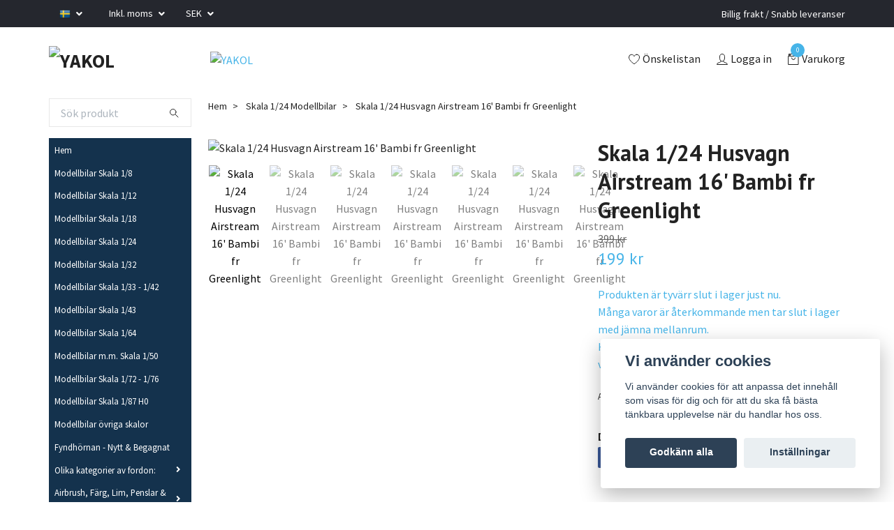

--- FILE ---
content_type: text/html; charset=utf-8
request_url: https://yakol.se/skala-124-modellbilar/skala-124-husvagn-airstream-16-bambi-fr-greenlight
body_size: 31079
content:
<!DOCTYPE html>
<html class="no-javascript" lang="sv">
<head>
<link rel="alternate" href="https://yakol.se/skala-124-modellbilar/skala-124-husvagn-airstream-16-bambi-fr-greenlight" hreflang="sv" />
<link rel="alternate" href="https://yakol.se/en/skala-124-modellbilar/skala-124-husvagn-airstream-16-bambi-fr-greenlight" hreflang="en" />
<meta property="ix:host" content="cdn.quickbutik.com/images"><meta http-equiv="Content-Type" content="text/html; charset=utf-8">
<title>Skala 1/24 Husvagn Airstream 16&#039; Bambi fr Greenlight - YAKOL</title>
<meta name="author" content="Quickbutik">
<meta name="description" content="Hur coolt som helst! Modellen är ny i kartong.&amp;nbsp;Modellen är i plast, metall och gummi.Denna vara är begagnad och har lagats, då en av gasflaskorna hade raml">
<meta property="og:description" content="Hur coolt som helst! Modellen är ny i kartong.&amp;nbsp;Modellen är i plast, metall och gummi.Denna vara är begagnad och har lagats, då en av gasflaskorna hade raml">
<meta property="og:title" content="Skala 1/24 Husvagn Airstream 16&#039; Bambi fr Greenlight - YAKOL">
<meta property="og:url" content="https://yakol.se/skala-124-modellbilar/skala-124-husvagn-airstream-16-bambi-fr-greenlight">
<meta property="og:site_name" content="YAKOL">
<meta property="og:type" content="website">
<meta property="og:image" content="https://cdn.quickbutik.com/images/41999Q/products/6442412fd7f59.jpeg">
<meta property="twitter:card" content="summary">
<meta property="twitter:title" content="YAKOL">
<meta property="twitter:description" content="Hur coolt som helst! Modellen är ny i kartong.&amp;nbsp;Modellen är i plast, metall och gummi.Denna vara är begagnad och har lagats, då en av gasflaskorna hade raml">
<meta property="twitter:image" content="https://cdn.quickbutik.com/images/41999Q/products/6442412fd7f59.jpeg">
<meta name="viewport" content="width=device-width, initial-scale=1, maximum-scale=1">
<script>document.documentElement.classList.remove('no-javascript');</script><!-- Vendor Assets --><link rel="stylesheet" href="https://use.fontawesome.com/releases/v5.15.4/css/all.css">
<link href="https://storage.quickbutik.com/stores/41999Q/templates/swift/css/assets.min.css?65448" rel="stylesheet">
<!-- Theme Stylesheet --><link href="https://storage.quickbutik.com/stores/41999Q/templates/swift/css/theme-main.css?65448" rel="stylesheet">
<link href="https://storage.quickbutik.com/stores/41999Q/templates/swift/css/theme-sub.css?65448" rel="stylesheet">
<link href="https://storage.quickbutik.com/stores/41999Q/templates/swift/css/custom.css?65448" rel="stylesheet">
<!-- Google Fonts --><link href="//fonts.googleapis.com/css?family=Source+Sans+Pro:400,700%7CPT+Sans:400,700" rel="stylesheet" type="text/css"  media="all" /><!-- Favicon--><link rel="icon" type="image/png" href="https://cdn.quickbutik.com/images/41999Q/templates/swift/assets/favicon.png?s=65448&auto=format">
<link rel="canonical" href="https://yakol.se/skala-124-modellbilar/skala-124-husvagn-airstream-16-bambi-fr-greenlight">
<!-- Tweaks for older IEs--><!--[if lt IE 9]>
      <script src="https://oss.maxcdn.com/html5shiv/3.7.3/html5shiv.min.js"></script>
      <script src="https://oss.maxcdn.com/respond/1.4.2/respond.min.js"></script
    ><![endif]-->	<meta name="google-site-verification" content="4ZTrImZ03CiJ7-0Ajs0zHNyp_GUtieJa9S9YSUn4boo" />
<style>.hide { display: none; }</style>
<script type="text/javascript" defer>document.addEventListener('DOMContentLoaded', () => {
    document.body.setAttribute('data-qb-page', 'product');
});</script><script src="/assets/shopassets/cookieconsent/cookieconsent.js?v=230"></script>
<style>
    html.force--consent,
    html.force--consent body{
        height: auto!important;
        width: 100vw!important;
    }
</style>

    <script type="text/javascript">
    var qb_cookieconsent = initCookieConsent();
    var qb_cookieconsent_blocks = [{"title":"Vi anv\u00e4nder cookies","description":"Vi anv\u00e4nder cookies f\u00f6r att anpassa det inneh\u00e5ll som visas f\u00f6r dig och f\u00f6r att du ska f\u00e5 b\u00e4sta t\u00e4nkbara upplevelse n\u00e4r du handlar hos oss."},{"title":"N\u00f6dv\u00e4ndiga cookies *","description":"Dessa cookies \u00e4r n\u00f6dv\u00e4ndiga f\u00f6r att butiken ska fungera korrekt och g\u00e5r inte att st\u00e4nga av utan att beh\u00f6va l\u00e4mna denna webbplats. De anv\u00e4nds f\u00f6r att funktionalitet som t.ex. varukorg, skapa ett konto och annat ska fungera korrekt.","toggle":{"value":"basic","enabled":true,"readonly":true}},{"title":"Statistik och prestanda","description":"Dessa cookies g\u00f6r att vi kan r\u00e4kna bes\u00f6k och trafik och d\u00e4rmed ta reda p\u00e5 saker som vilka sidor som \u00e4r mest popul\u00e4ra och hur bes\u00f6karna r\u00f6r sig p\u00e5 v\u00e5r webbplats. All information som samlas in genom dessa cookies \u00e4r sammanst\u00e4lld, vilket inneb\u00e4r att den \u00e4r anonym. Om du inte till\u00e5ter dessa cookies kan vi inte ge dig en lika skr\u00e4ddarsydd upplevelse.","toggle":{"value":"analytics","enabled":false,"readonly":false}},{"title":"Marknadsf\u00f6ring","description":"Dessa cookies st\u00e4lls in via v\u00e5r webbplats av v\u00e5ra annonseringspartner f\u00f6r att skapa en profil f\u00f6r dina intressen och visa relevanta annonser p\u00e5 andra webbplatser. De lagrar inte direkt personlig information men kan identifiera din webbl\u00e4sare och internetenhet. Om du inte till\u00e5ter dessa cookies kommer du att uppleva mindre riktad reklam.","toggle":{"value":"marketing","enabled":false,"readonly":false}}];
</script>
</head>
<body>
    <header class="header">
   <!-- Section: Top Bar-->
   <div class="top-bar  text-sm">
      <div class="container py-2">
         <div class="row align-items-center">
            <div class="col-12 col-lg-auto px-0">
               <ul class="mb-0  d-flex text-center text-sm-left justify-content-center justify-content-lg-start list-unstyled">
                  <!-- Component: Language Dropdown-->
                  <li class="list-inline-item col-auto">
                     <div class="dropdown">
                        <a id="langsDropdown" href="#" data-toggle="dropdown" data-display="static" aria-haspopup="true"
                           aria-expanded="false" class="dropdown-toggle topbar-link">
                        <img class="svg-icon navbar-icon w-auto" src="/assets/shopassets/flags/24/sv.png" alt="Svenska" />
                        </a>
                        <div aria-labelledby="langsDropdown" class="dropdown-menu dropdown-menu-left">
                           <a href="https://yakol.se/skala-124-modellbilar/skala-124-husvagn-airstream-16-bambi-fr-greenlight" class="dropdown-item">
                           <img class="svg-icon navbar-icon w-auto" src="/assets/shopassets/flags/24/sv.png"
                              alt="sv Flag" />
                           Svenska
                           </a>
                           <a href="https://yakol.se/en/skala-124-modellbilar/skala-124-husvagn-airstream-16-bambi-fr-greenlight" class="dropdown-item">
                           <img class="svg-icon navbar-icon w-auto" src="/assets/shopassets/flags/24/en.png"
                              alt="en Flag" />
                           English
                           </a>
                        </div>
                     </div>
                  </li>
                  <!-- Component: Tax Dropdown-->
                  <li class="col-auto">
                     <div class="dropdown">
                        <a id="taxDropdown" href="#" data-toggle="dropdown" data-display="static" aria-haspopup="true"
                           aria-expanded="false" class="dropdown-toggle topbar-link">
                        Inkl. moms
                        </a>
                        <div aria-labelledby="taxDropdown" class="dropdown-menu dropdown-menu-left">
                           <a class="taxlink dropdown-item" title="Priser är exkl. moms. Klicka för att växla om till inkl. moms."
                              href="?tax-reverse">
                           Exkl. moms
                           </a>
                        </div>
                     </div>
                  </li>
                  <!-- Currency Dropdown-->
                  <li class="list-inline-item col-auto">
                     <div class="dropdown ml-0">
                        <a id="currencyDropdown" href="#" data-toggle="dropdown" data-display="static" aria-haspopup="true"
                           aria-expanded="false" class="dropdown-toggle topbar-link">
                        SEK
                        </a>
                        <div class="dropdown-menu dropdown-menu-left">
                           <a href="https://yakol.se/skala-124-modellbilar/skala-124-husvagn-airstream-16-bambi-fr-greenlight?currency=DKK" class="dropdown-item">DKK</a>
                           <a href="https://yakol.se/skala-124-modellbilar/skala-124-husvagn-airstream-16-bambi-fr-greenlight?currency=EUR" class="dropdown-item">EUR</a>
                           <a href="https://yakol.se/skala-124-modellbilar/skala-124-husvagn-airstream-16-bambi-fr-greenlight?currency=GBP" class="dropdown-item">GBP</a>
                           <a href="https://yakol.se/skala-124-modellbilar/skala-124-husvagn-airstream-16-bambi-fr-greenlight?currency=NOK" class="dropdown-item">NOK</a>
                           <a href="https://yakol.se/skala-124-modellbilar/skala-124-husvagn-airstream-16-bambi-fr-greenlight?currency=USD" class="dropdown-item">USD</a>
                           <a href="https://yakol.se/skala-124-modellbilar/skala-124-husvagn-airstream-16-bambi-fr-greenlight?currency=SEK" class="dropdown-item">SEK</a>
                        </div>
                     </div>
                  </li>
               </ul>
            </div>
            <!-- Component: Top information -->
            <div class="mt-2 mt-lg-0 col-12 col-lg  text-center text-lg-right px-0">
               <span class="w-100">Billig frakt / Snabb leveranser</span>
            </div>
         </div>
      </div>
   </div>
   <!-- /Section: Top Bar -->
   <!-- Section: Main Header -->
   <div class="navbar-position"></div>
   <nav class="navbar-expand-lg navbar-light ">
      <div class="container pt-lg-4">
         <div class="row">
            <div class="navbar col-12 px-lg-0 py-0">
               <div class="list-inline-item order-0 d-lg-none col-auto p-0 outline-none">
                  <a href="#" data-toggle="modal" data-target="#sidebarLeft" class="text-hover-primary">
                     <svg class="svg-icon navbar-icon">
                        <use xlink:href="#menu-hamburger-1"></use>
                     </svg>
                  </a>
               </div>
               <a href="https://yakol.se" title="YAKOL"
                  class="navbar-brand order-1 order-lg-1 text-center text-md-left col-auto p-0">
               
               <img alt="YAKOL" class="img-fluid img-logo" srcset="https://cdn.quickbutik.com/images/41999Q/templates/swift/assets/logo.png?s=65448&auto=format&dpr=1 1x, https://cdn.quickbutik.com/images/41999Q/templates/swift/assets/logo.png?s=65448&auto=format&dpr=2 2x, https://cdn.quickbutik.com/images/41999Q/templates/swift/assets/logo.png?s=65448&auto=format&dpr=3 3x"
                  src="https://cdn.quickbutik.com/images/41999Q/templates/swift/assets/logo.png?s=65448&auto=format">
               </a>
               <a class="d-none d-lg-block px-2 order-lg-2 col-5 p-0" href="/tillverkare">
               <img alt="YAKOL" class="img-fluid" srcset="https://cdn.quickbutik.com/images/41999Q/templates/swift/assets/topimage.png?s=65448&auto=format&dpr=1 1x, https://cdn.quickbutik.com/images/41999Q/templates/swift/assets/topimage.png?s=65448&auto=format&dpr=2 2x, https://cdn.quickbutik.com/images/41999Q/templates/swift/assets/topimage.png?s=65448&auto=format&dpr=3 3x" src="https://cdn.quickbutik.com/images/41999Q/templates/swift/assets/topimage.png?s=65448&auto=format">
               </a>
               <ul class="list-inline order-2 order-lg-4 mb-0 text-right col-auto p-0 outline-none">
                  <li class="list-inline-item mr-3 d-lg-inline-block d-none">
                     <a href="/shop/wishlist" class="text-hover-primary position-relative d-flex align-items-center">
                        <svg class="svg-icon navbar-icon">
                           <use xlink:href="#heart-1"></use>
                        </svg>
                        <span class="color-text-base">Önskelistan</span>
                     </a>
                  </li>
                  <li class="list-inline-item mr-3 d-lg-inline-block d-none">
                     <a href="/customer/login" class="text-hover-primary p-0 d-flex align-items-center">
                        <svg class="svg-icon navbar-icon">
                           <use xlink:href="#avatar-1"></use>
                        </svg>
                        <span
                           class="color-text-base">Logga in</span>
                     </a>
                  </li>
                  <li class="list-inline-item">
                     <a href="#" data-toggle="modal" data-target="#sidebarCart"
                        class="position-relative text-hover-primary d-flex align-items-center qs-cart-view">
                        <svg class="svg-icon navbar-icon">
                           <use xlink:href="#retail-bag-1"></use>
                        </svg>
                        <div class="navbar-icon-badge icon-count text-white primary-bg basket-count-items">0
                        </div>
                        <span class="d-none d-sm-inline color-text-base">Varukorg
                        </span>
                     </a>
                  </li>
               </ul>
            </div>
         </div>
      </div>
      <div class="container pt-2">
         <div class="row navbar-bg px-0 mainmenu_font_size">
            <ul class="col navbar-nav d-none d-lg-flex mt-lg-0 flex-wrap px-0">
            </ul>
         </div>
      </div>
   </nav>
   <!-- /Section: Main Header -->
</header>
<!-- Section: Top Menu -->
<div id="sidebarLeft" tabindex="-1" role="dialog" aria-hidden="true" class="modal fade modal-left">
   <div role="document" class="modal-dialog">
      <div class="modal-content">
         <div class="modal-header pb-0 border-0 d-block">
            <div class="row">
               <form action="/shop/search" method="get" class="col d-lg-flex w-100 my-lg-0 mb-2 pt-1">
                  <div class="search-wrapper input-group">
                     <input type="text" name="s" placeholder="Sök produkt" aria-label="Search"
                        aria-describedby="button-search" class="form-control pl-3 border-0 mobile-search" />
                     <div class="input-group-append ml-0">
                        <button id="button-search" type="submit" class="btn py-0 btn-underlined border-0">
                           <svg class="svg-icon navbar-icon">
                              <use xlink:href="#search-1"></use>
                           </svg>
                        </button>
                     </div>
                  </div>
               </form>
               <button type="button" data-dismiss="modal" aria-label="Close" class="close col-auto close-rotate">
                  <svg class="svg-icon w-3rem h-3rem svg-icon-light align-middle">
                     <use xlink:href="#close-1"></use>
                  </svg>
               </button>
            </div>
         </div>
         <div class="modal-body pt-0">
            <div class="px-2 pb-5">
               <ul class="nav flex-column">
                  <li class="nav-item ">
                     <a href="/" title="Hem" class="nav-link mobile-nav-link pl-0">Hem</a>
                  </li>
                  <li class="nav-item ">
                     <a href="/skala-18-modellbilar" title="Modellbilar Skala 1/8" class="nav-link mobile-nav-link pl-0">Modellbilar Skala 1/8</a>
                  </li>
                  <li class="nav-item ">
                     <a href="/skala-112-modellbilar" title="Modellbilar Skala 1/12" class="nav-link mobile-nav-link pl-0">Modellbilar Skala 1/12</a>
                  </li>
                  <li class="nav-item ">
                     <a href="/skala-118" title="Modellbilar Skala 1/18" class="nav-link mobile-nav-link pl-0">Modellbilar Skala 1/18</a>
                  </li>
                  <li class="nav-item ">
                     <a href="/skala-124-modellbilar" title="Modellbilar Skala 1/24" class="nav-link mobile-nav-link pl-0">Modellbilar Skala 1/24</a>
                  </li>
                  <li class="nav-item ">
                     <a href="/skala-132-modellbilar" title="Modellbilar Skala 1/32" class="nav-link mobile-nav-link pl-0">Modellbilar Skala 1/32</a>
                  </li>
                  <li class="nav-item ">
                     <a href="/skala-133-142" title="Modellbilar Skala 1/33 - 1/42 " class="nav-link mobile-nav-link pl-0">Modellbilar Skala 1/33 - 1/42 </a>
                  </li>
                  <li class="nav-item ">
                     <a href="/skala-143-modellbilar" title="Modellbilar Skala 1/43 " class="nav-link mobile-nav-link pl-0">Modellbilar Skala 1/43 </a>
                  </li>
                  <li class="nav-item ">
                     <a href="/164" title="Modellbilar Skala 1/64 " class="nav-link mobile-nav-link pl-0">Modellbilar Skala 1/64 </a>
                  </li>
                  <li class="nav-item ">
                     <a href="/modellbilar-skala-150" title="Modellbilar m.m. Skala 1/50" class="nav-link mobile-nav-link pl-0">Modellbilar m.m. Skala 1/50</a>
                  </li>
                  <li class="nav-item ">
                     <a href="/modellbilar-skala-172-176" title="Modellbilar Skala 1/72 - 1/76" class="nav-link mobile-nav-link pl-0">Modellbilar Skala 1/72 - 1/76</a>
                  </li>
                  <li class="nav-item ">
                     <a href="/skala-187-h0-modellbilar-mm" title="Modellbilar Skala 1/87 H0" class="nav-link mobile-nav-link pl-0">Modellbilar Skala 1/87 H0</a>
                  </li>
                  <li class="nav-item ">
                     <a href="/andra/modellbilar-ovriga-skalor" title="Modellbilar övriga skalor" class="nav-link mobile-nav-link pl-0">Modellbilar övriga skalor</a>
                  </li>
                  <li class="nav-item ">
                     <a href="/fyndhornan" title="Fyndhörnan - Nytt &amp; Begagnat" class="nav-link mobile-nav-link pl-0">Fyndhörnan - Nytt &amp; Begagnat</a>
                  </li>
                  <li class="nav-item dropdown">
                     <a href="/andra" data-toggle="collapse" data-target="#cat15" aria-haspopup="true"
                        aria-expanded="false"
                        class="nav-link mobile-nav-link pl-0 mobile-dropdown-toggle dropdown-toggle">Olika kategorier av fordon:</a>
                     <div id="cat15" class="collapse">
                        <ul class="nav flex-column ml-3">
                           <li class="nav-item">
                              <a class="nav-link mobile-nav-link pl-0 show-all" href="/andra" title="Olika kategorier av fordon:">Visa alla i Olika kategorier av fordon:</a>
                           </li>
                           <li class="nav-item">
                              <a href="/andra/arbetsfordon" class="nav-link mobile-nav-link pl-0 ">Arbetsfordon</a>
                           </li>
                           <li class="nav-item">
                              <a href="/andra/hot-wheels-premium-red-lines-mm" class="nav-link mobile-nav-link pl-0 ">Hot Wheels Premium, Red Lines, m.m.</a>
                           </li>
                           <li class="nav-item">
                              <a href="/andra/big-foots" class="nav-link mobile-nav-link pl-0 ">Big Foot&#039;s</a>
                           </li>
                           <li class="nav-item">
                              <a href="/andra/bilar-med-dragkrok" class="nav-link mobile-nav-link pl-0 ">Bilar med Dragkrok</a>
                           </li>
                           <li class="nav-item">
                              <a href="/andra/camping-offroad" class="nav-link mobile-nav-link pl-0 ">Camping &amp; Offroad</a>
                           </li>
                           <li class="nav-item">
                              <a href="/andra/dragracingstreetracing" class="nav-link mobile-nav-link pl-0 ">Dragracing/Streetracing</a>
                           </li>
                           <li class="nav-item">
                              <a href="/andra/elbilar" class="nav-link mobile-nav-link pl-0 ">Elbilar</a>
                           </li>
                           <li class="nav-item dropdown">
                              <a href="#" data-target="#subcat325" data-toggle="collapse" aria-haspopup="true"
                                 aria-expanded="false" class="nav-link pl-0 dropdown-toggle">Film, TV, Spel &amp; Serier</a>
                              <div id="subcat325" class="collapse">
                                 <ul class="nav flex-column ml-3">
                                    <li class="nav-item">
                                       <a class="nav-link mobile-nav-link pl-0 show-all" href="/andra/filmer-serier"
                                          title="Film, TV, Spel &amp; Serier">Visa alla i Film, TV, Spel &amp; Serier</a>
                                    </li>
                                    <li class="nav-item">
                                       <a href="/andra/filmer-serier/back-to-the-future" class="nav-link pl-0 ">Back to the future</a>
                                    </li>
                                    <li class="nav-item">
                                       <a href="/andra/filmer-serier/barrett-jackson-auctions" class="nav-link pl-0 ">Barrett Jackson Auctions</a>
                                    </li>
                                    <li class="nav-item">
                                       <a href="/andra/filmer-serier/batman" class="nav-link pl-0 ">Batman</a>
                                    </li>
                                    <li class="nav-item">
                                       <a href="/andra/filmer-serier/fast-furious" class="nav-link pl-0 ">Fast &amp; Furious</a>
                                    </li>
                                    <li class="nav-item">
                                       <a href="/andra/filmer-serier/flaklypa-grand-prix" class="nav-link pl-0 ">Flåklypa Grand Prix</a>
                                    </li>
                                    <li class="nav-item">
                                       <a href="/andra/filmer-serier/james-bond-007" class="nav-link pl-0 ">James Bond 007</a>
                                    </li>
                                    <li class="nav-item">
                                       <a href="/andra/filmer-serier/ncis" class="nav-link pl-0 ">NCIS</a>
                                    </li>
                                 </ul>
                              </div>
                           </li>
                           <li class="nav-item">
                              <a href="/andra/formula-1-indycar-mm" class="nav-link mobile-nav-link pl-0 ">Formula 1 / Indycar, m.m.</a>
                           </li>
                           <li class="nav-item">
                              <a href="/andra/nascarstock-car" class="nav-link mobile-nav-link pl-0 ">Nascar/Stock car</a>
                           </li>
                           <li class="nav-item">
                              <a href="/andra/rally" class="nav-link mobile-nav-link pl-0 ">Rally</a>
                           </li>
                           <li class="nav-item dropdown">
                              <a href="#" data-target="#subcat192" data-toggle="collapse" aria-haspopup="true"
                                 aria-expanded="false" class="nav-link pl-0 dropdown-toggle">Racing</a>
                              <div id="subcat192" class="collapse">
                                 <ul class="nav flex-column ml-3">
                                    <li class="nav-item">
                                       <a class="nav-link mobile-nav-link pl-0 show-all" href="/andra/21-racing"
                                          title="Racing">Visa alla i Racing</a>
                                    </li>
                                    <li class="nav-item">
                                       <a href="/andra/21-racing/racing-skala-118" class="nav-link pl-0 ">Racing - Skala 1/18</a>
                                    </li>
                                    <li class="nav-item">
                                       <a href="/andra/21-racing/racing-skala-124" class="nav-link pl-0 ">Racing - Skala 1/24</a>
                                    </li>
                                    <li class="nav-item">
                                       <a href="/andra/21-racing/racing-skala-132" class="nav-link pl-0 ">Racing - Skala 1/32</a>
                                    </li>
                                    <li class="nav-item">
                                       <a href="/andra/21-racing/racing-skala-133-142" class="nav-link pl-0 ">Racing - Skala 1:33-1/42</a>
                                    </li>
                                    <li class="nav-item">
                                       <a href="/andra/21-racing/racing-skala-143" class="nav-link pl-0 ">Racing - Skala 1/43</a>
                                    </li>
                                    <li class="nav-item">
                                       <a href="/andra/21-racing/racing-skala-150" class="nav-link pl-0 ">Racing - Skala 1/50</a>
                                    </li>
                                    <li class="nav-item">
                                       <a href="/andra/21-racing/racing-skala-164" class="nav-link pl-0 ">Racing - Skala 1/64</a>
                                    </li>
                                    <li class="nav-item">
                                       <a href="/andra/21-racing/racing-skala-187" class="nav-link pl-0 ">Racing - Skala 1/87</a>
                                    </li>
                                    <li class="nav-item">
                                       <a href="/andra/21-racing/racing-ovriga-skalor" class="nav-link pl-0 ">Racing - Övriga skalor</a>
                                    </li>
                                    <li class="nav-item">
                                       <a href="/andra/21-racing/racing-bilbanor" class="nav-link pl-0 ">Racing - Bilbanor</a>
                                    </li>
                                 </ul>
                              </div>
                           </li>
                           <li class="nav-item">
                              <a href="/andra/slap-trailers-karror" class="nav-link mobile-nav-link pl-0 ">Släp, Trailers &amp; Kärror</a>
                           </li>
                           <li class="nav-item">
                              <a href="/andra/season" class="nav-link mobile-nav-link pl-0 ">Säsong</a>
                           </li>
                           <li class="nav-item">
                              <a href="/andra/traktorer-lantbruk" class="nav-link mobile-nav-link pl-0 ">Traktorer &amp; Lantbruk</a>
                           </li>
                           <li class="nav-item">
                              <a href="/sok-pa-marken/utryckningsfordon" class="nav-link mobile-nav-link pl-0 ">Utryckningsfordon</a>
                           </li>
                        </ul>
                     </div>
                  </li>
                  <li class="nav-item dropdown">
                     <a href="/farg-penslar-airbrush-mm" data-toggle="collapse" data-target="#cat280" aria-haspopup="true"
                        aria-expanded="false"
                        class="nav-link mobile-nav-link pl-0 mobile-dropdown-toggle dropdown-toggle">Airbrush, Färg, Lim, Penslar &amp; Spray m.m.</a>
                     <div id="cat280" class="collapse">
                        <ul class="nav flex-column ml-3">
                           <li class="nav-item">
                              <a class="nav-link mobile-nav-link pl-0 show-all" href="/farg-penslar-airbrush-mm" title="Airbrush, Färg, Lim, Penslar &amp; Spray m.m.">Visa alla i Airbrush, Färg, Lim, Penslar &amp; Spray m.m.</a>
                           </li>
                           <li class="nav-item">
                              <a href="/byggmodeller/airbrush-tillbehor-ej-farg" class="nav-link mobile-nav-link pl-0 ">Airbrush &amp; tillbehör (Ej färg)</a>
                           </li>
                           <li class="nav-item dropdown">
                              <a href="#" data-target="#subcat285" data-toggle="collapse" aria-haspopup="true"
                                 aria-expanded="false" class="nav-link pl-0 dropdown-toggle">Färger</a>
                              <div id="subcat285" class="collapse">
                                 <ul class="nav flex-column ml-3">
                                    <li class="nav-item">
                                       <a class="nav-link mobile-nav-link pl-0 show-all" href="/farg-penslar-airbrush-mm/farger"
                                          title="Färger">Visa alla i Färger</a>
                                    </li>
                                    <li class="nav-item">
                                       <a href="/farg" class="nav-link pl-0 ">Färg</a>
                                    </li>
                                    <li class="nav-item">
                                       <a href="/farg-penslar-airbrush-mm/set-med-farg" class="nav-link pl-0 ">Set med färg</a>
                                    </li>
                                    <li class="nav-item dropdown">
                                       <a href="/farg-penslar-airbrush-mm/spray" data-toggle="collapse" data-target="#catL3282" aria-haspopup="true"
                                          aria-expanded="false"
                                          class="nav-link mobile-nav-link pl-0 mobile-dropdown-toggle dropdown-toggle">Sprayfärg</a>
                                       <div id="catL3282" class="collapse">
                                          <ul class="nav flex-column ml-3">
                                             <li class="nav-item">
                                                <a class="nav-link mobile-nav-link pl-0 show-all" href="/farg-penslar-airbrush-mm/spray" title="Sprayfärg">Visa alla i Sprayfärg</a>
                                             </li>
                                             <li class="nav-item">
                                                <a href="/farg-penslar-airbrush-mm/spray/polykarbonatspray-for-lexankarosser" class="nav-link mobile-nav-link pl-0 ">Polykarbonatspray för Lexankarosser</a>
                                             </li>
                                             <li class="nav-item">
                                                <a href="/farg-penslar-airbrush-mm/spray/spray-for-plastmodeller" class="nav-link mobile-nav-link pl-0 ">Spray för plastmodeller</a>
                                             </li>
                                             <li class="nav-item">
                                                <a href="/farg-penslar-airbrush-mm/spray/for-flygplansmodeller-i-plast" class="nav-link mobile-nav-link pl-0 ">För Flygplansmodeller i plast</a>
                                             </li>
                                          </ul>
                                       </div>
                                    </li>
                                 </ul>
                              </div>
                           </li>
                           <li class="nav-item">
                              <a href="/byggmodeller/lim-tejp" class="nav-link mobile-nav-link pl-0 ">Lim &amp; Tejp</a>
                           </li>
                           <li class="nav-item">
                              <a href="/farg-penslar-airbrush-mm/pennor-promarkers" class="nav-link mobile-nav-link pl-0 ">Pennor &amp; Promarkers</a>
                           </li>
                           <li class="nav-item">
                              <a href="/byggmodeller/penslar" class="nav-link mobile-nav-link pl-0 ">Penslar</a>
                           </li>
                           <li class="nav-item">
                              <a href="/farg-penslar-airbrush-mm/primer-thinner-olika-lacker" class="nav-link mobile-nav-link pl-0 ">Primer, Thinner &amp; olika Lacker</a>
                           </li>
                           <li class="nav-item">
                              <a href="/farg-penslar-airbrush-mm/stall-tillbehor-till-malning" class="nav-link mobile-nav-link pl-0 ">Ställ &amp; Tillbehör till målning</a>
                           </li>
                        </ul>
                     </div>
                  </li>
                  <li class="nav-item ">
                     <a href="/batterier" title="Batterier" class="nav-link mobile-nav-link pl-0">Batterier</a>
                  </li>
                  <li class="nav-item dropdown">
                     <a href="/bilbanor" data-toggle="collapse" data-target="#cat88" aria-haspopup="true"
                        aria-expanded="false"
                        class="nav-link mobile-nav-link pl-0 mobile-dropdown-toggle dropdown-toggle">Bilbanor</a>
                     <div id="cat88" class="collapse">
                        <ul class="nav flex-column ml-3">
                           <li class="nav-item">
                              <a class="nav-link mobile-nav-link pl-0 show-all" href="/bilbanor" title="Bilbanor">Visa alla i Bilbanor</a>
                           </li>
                           <li class="nav-item">
                              <a href="/bilbanor/afx-aurora" class="nav-link mobile-nav-link pl-0 ">AFX / Aurora</a>
                           </li>
                           <li class="nav-item">
                              <a href="/bilbanor/autoart-slot-racing" class="nav-link mobile-nav-link pl-0 ">AUTOart - Slot Racing</a>
                           </li>
                           <li class="nav-item">
                              <a href="/bilbanor/slotcars-auto-world" class="nav-link mobile-nav-link pl-0 ">Auto World</a>
                           </li>
                           <li class="nav-item dropdown">
                              <a href="#" data-target="#subcat92" data-toggle="collapse" aria-haspopup="true"
                                 aria-expanded="false" class="nav-link pl-0 dropdown-toggle">Carrera</a>
                              <div id="subcat92" class="collapse">
                                 <ul class="nav flex-column ml-3">
                                    <li class="nav-item">
                                       <a class="nav-link mobile-nav-link pl-0 show-all" href="/bilbanor/carrera"
                                          title="Carrera">Visa alla i Carrera</a>
                                    </li>
                                    <li class="nav-item">
                                       <a href="/bilbanor/carrera/skala-150-carrera-first" class="nav-link pl-0 ">Skala 1/50 Carrera FIRST</a>
                                    </li>
                                    <li class="nav-item">
                                       <a href="/bilbanor/carrera/skala-143-carrera-go" class="nav-link pl-0 ">Skala 1/43 Carrera GO</a>
                                    </li>
                                    <li class="nav-item">
                                       <a href="/bilbanor/carrera/skala-132-analoga-bilar-carrera" class="nav-link pl-0 ">Skala 1/32 - Analoga Bilar, Carrera</a>
                                    </li>
                                    <li class="nav-item">
                                       <a href="/bilbanor/carrera/skala-132-digitala-bilar-carrera" class="nav-link pl-0 ">Skala 1/32 - Digitala Bilar, Carrera, (Samtliga har switch för Analog körning)</a>
                                    </li>
                                    <li class="nav-item">
                                       <a href="/bilbanor/carrera/skala-132-digitala-bilbanor-carrera" class="nav-link pl-0 ">Skala 1/32 - Digitala Bilbanor, Carrera</a>
                                    </li>
                                    <li class="nav-item">
                                       <a href="/bilbanor/carrera/skala-132-124-analoga-bilbanor-carrera" class="nav-link pl-0 ">Skala 1/32 &amp; 1/24 - Analoga Bilbanor, Carrera</a>
                                    </li>
                                    <li class="nav-item">
                                       <a href="/bilbanor/carrera/digitala-bilar-carrera-bilbanor" class="nav-link pl-0 ">Skala 1/24 - Digitala &amp; Analoga Bilar, Carrera,  (Samtliga har switch för Analog körning)</a>
                                    </li>
                                    <li class="nav-item">
                                       <a href="/bilbanor/carrera/skala-124-digitala-bilbanor-carrera" class="nav-link pl-0 ">Skala 1/24 - Digitala Bilbanor, Carrera</a>
                                    </li>
                                    <li class="nav-item">
                                       <a href="/bilbanor/carrera/skala-124-132-banbitar-set-tillbehor-carrera" class="nav-link pl-0 ">Skala 1/24 &amp; 1/32 - Banbitar, Set &amp; Tillbehör</a>
                                    </li>
                                    <li class="nav-item">
                                       <a href="/bilbanor/carrera/carrera-accesories-tires" class="nav-link pl-0 ">Carrera - Reservdelar &amp; Däck</a>
                                    </li>
                                 </ul>
                              </div>
                           </li>
                           <li class="nav-item">
                              <a href="/bilbanor/cartronic" class="nav-link mobile-nav-link pl-0 ">Cartronic</a>
                           </li>
                           <li class="nav-item">
                              <a href="/bilbanor/46-faller" class="nav-link mobile-nav-link pl-0 ">Faller</a>
                           </li>
                           <li class="nav-item">
                              <a href="/bilbanor/95-fly" class="nav-link mobile-nav-link pl-0 ">FLY</a>
                           </li>
                           <li class="nav-item">
                              <a href="/bilbanor/gbtrack" class="nav-link mobile-nav-link pl-0 ">GB track</a>
                           </li>
                           <li class="nav-item">
                              <a href="/bilbanor/24-gslot" class="nav-link mobile-nav-link pl-0 ">GSLOT</a>
                           </li>
                           <li class="nav-item">
                              <a href="/bilbanor/hot-wheels-heisse-rader-bilbana" class="nav-link mobile-nav-link pl-0 ">Hot Wheels / Heisse Räder - Bilbana</a>
                           </li>
                           <li class="nav-item">
                              <a href="/bilbanor/76-johnny-lightning" class="nav-link mobile-nav-link pl-0 ">Johnny Lightning</a>
                           </li>
                           <li class="nav-item dropdown">
                              <a href="#" data-target="#subcat368" data-toggle="collapse" aria-haspopup="true"
                                 aria-expanded="false" class="nav-link pl-0 dropdown-toggle">MicroScalextric &amp; My First Scalextric</a>
                              <div id="subcat368" class="collapse">
                                 <ul class="nav flex-column ml-3">
                                    <li class="nav-item">
                                       <a class="nav-link mobile-nav-link pl-0 show-all" href="/bilbanor/microscalextric"
                                          title="MicroScalextric &amp; My First Scalextric">Visa alla i MicroScalextric &amp; My First Scalextric</a>
                                    </li>
                                    <li class="nav-item">
                                       <a href="/bilbanor/microscalextric/microscalextric-my-first-scalextric-bandelar-track" class="nav-link pl-0 ">MicroScalextric &amp; My First Scalextric Bandelar / trackparts</a>
                                    </li>
                                 </ul>
                              </div>
                           </li>
                           <li class="nav-item">
                              <a href="/bilbanor/marklin-sprint" class="nav-link mobile-nav-link pl-0 ">Märklin Sprint</a>
                           </li>
                           <li class="nav-item">
                              <a href="/bilbanor/21-mrrc" class="nav-link mobile-nav-link pl-0 ">MRRC</a>
                           </li>
                           <li class="nav-item">
                              <a href="/bilbanor/ninco" class="nav-link mobile-nav-link pl-0 ">Ninco</a>
                           </li>
                           <li class="nav-item">
                              <a href="/bilbanor/nsr" class="nav-link mobile-nav-link pl-0 ">NSR</a>
                           </li>
                           <li class="nav-item">
                              <a href="/bilbanor/89-policar-polistil" class="nav-link mobile-nav-link pl-0 ">PoliCar &amp; Polistil</a>
                           </li>
                           <li class="nav-item">
                              <a href="/bilbanor/33-power-slot" class="nav-link mobile-nav-link pl-0 ">Power Slot</a>
                           </li>
                           <li class="nav-item">
                              <a href="/bilbanor/revell-model-racing" class="nav-link mobile-nav-link pl-0 ">Revell - Model Racing</a>
                           </li>
                           <li class="nav-item">
                              <a href="/bilbanor/rs-revo-slot" class="nav-link mobile-nav-link pl-0 ">RS RevoSlot</a>
                           </li>
                           <li class="nav-item">
                              <a href="/bilbanor/scaleauto" class="nav-link mobile-nav-link pl-0 ">Scaleauto</a>
                           </li>
                           <li class="nav-item dropdown">
                              <a href="#" data-target="#subcat90" data-toggle="collapse" aria-haspopup="true"
                                 aria-expanded="false" class="nav-link pl-0 dropdown-toggle">Scalextric</a>
                              <div id="subcat90" class="collapse">
                                 <ul class="nav flex-column ml-3">
                                    <li class="nav-item">
                                       <a class="nav-link mobile-nav-link pl-0 show-all" href="/bilbanor/scalextric"
                                          title="Scalextric">Visa alla i Scalextric</a>
                                    </li>
                                    <li class="nav-item">
                                       <a href="/bilbanor/scalextric" class="nav-link pl-0 ">Scalextric - Bilar</a>
                                    </li>
                                    <li class="nav-item">
                                       <a href="/bilbanor/scalextric/scalextric-system-1950s-1962" class="nav-link pl-0 ">Scalextric System 1950&#039;s -1962</a>
                                    </li>
                                    <li class="nav-item">
                                       <a href="/bilbanor/scalextric/scalextric-system-1962-2001-also-scx" class="nav-link pl-0 ">Scalextric System 1962 - 2001 (Also SCX)</a>
                                    </li>
                                    <li class="nav-item">
                                       <a href="/bilbanor/scalextric/scalextric-system-2001-scalextric-sport" class="nav-link pl-0 ">Scalextric System 2001 -  (Scalextric Sport)</a>
                                    </li>
                                    <li class="nav-item">
                                       <a href="/bilbanor/scalextric/scalextric-banbitar-set-tillbehor" class="nav-link pl-0 ">Scalextric - Bilbanor &amp; Set</a>
                                    </li>
                                    <li class="nav-item">
                                       <a href="/bilbanor/scalextric/scalextric-sport" class="nav-link pl-0 ">Scalextric - Tillbehör / Accessories</a>
                                    </li>
                                 </ul>
                              </div>
                           </li>
                           <li class="nav-item">
                              <a href="/bilbanor/sideways-racer" class="nav-link mobile-nav-link pl-0 ">Sideways Racer</a>
                           </li>
                           <li class="nav-item">
                              <a href="/bilbanor/slotit" class="nav-link mobile-nav-link pl-0 ">Slot.it</a>
                           </li>
                           <li class="nav-item">
                              <a href="/bilbanor/spirit" class="nav-link mobile-nav-link pl-0 ">Spirit</a>
                           </li>
                           <li class="nav-item">
                              <a href="/bilbanor/src-slot-racing-company" class="nav-link mobile-nav-link pl-0 ">SRC - Slot Racing Company</a>
                           </li>
                           <li class="nav-item">
                              <a href="/bilbanor/super-slot" class="nav-link mobile-nav-link pl-0 ">Super Slot</a>
                           </li>
                           <li class="nav-item">
                              <a href="/bilbanor/scx-spanska-scalextric" class="nav-link mobile-nav-link pl-0 ">SCX (Spanska Scalextric)</a>
                           </li>
                           <li class="nav-item">
                              <a href="/bilbanor/14-tyco" class="nav-link mobile-nav-link pl-0 ">Tyco</a>
                           </li>
                           <li class="nav-item">
                              <a href="/bilbanor/vanquish" class="nav-link mobile-nav-link pl-0 ">Vanquish</a>
                           </li>
                           <li class="nav-item">
                              <a href="/bilbanor/xlot-by-ninco" class="nav-link mobile-nav-link pl-0 ">XLOT by NINCO</a>
                           </li>
                        </ul>
                     </div>
                  </li>
                  <li class="nav-item dropdown">
                     <a href="/byggmodeller" data-toggle="collapse" data-target="#cat77" aria-haspopup="true"
                        aria-expanded="false"
                        class="nav-link mobile-nav-link pl-0 mobile-dropdown-toggle dropdown-toggle">Byggmodeller, m.m.</a>
                     <div id="cat77" class="collapse">
                        <ul class="nav flex-column ml-3">
                           <li class="nav-item">
                              <a class="nav-link mobile-nav-link pl-0 show-all" href="/byggmodeller" title="Byggmodeller, m.m.">Visa alla i Byggmodeller, m.m.</a>
                           </li>
                           <li class="nav-item">
                              <a href="/byggmodeller/byggmodeller-skala-124-125" class="nav-link mobile-nav-link pl-0 ">Byggmodeller Skala 1/24 &amp; 1/25</a>
                           </li>
                           <li class="nav-item">
                              <a href="/byggmodeller/byggmodeller-flyg-militar" class="nav-link mobile-nav-link pl-0 ">Byggmodeller Flyg &amp; Militär</a>
                           </li>
                           <li class="nav-item">
                              <a href="/byggmodeller/byggmodeller-storre-skalor" class="nav-link mobile-nav-link pl-0 ">Byggmodeller större skalor</a>
                           </li>
                           <li class="nav-item">
                              <a href="/byggmodeller/byggmodeller-mindre-skalor" class="nav-link mobile-nav-link pl-0 ">Byggmodeller mindre skalor</a>
                           </li>
                        </ul>
                     </div>
                  </li>
                  <li class="nav-item ">
                     <a href="/byggmodeller/byggmodeller-batar" title="Båtmodeller" class="nav-link mobile-nav-link pl-0">Båtmodeller</a>
                  </li>
                  <li class="nav-item dropdown">
                     <a href="/bockerlitteratur" data-toggle="collapse" data-target="#cat19" aria-haspopup="true"
                        aria-expanded="false"
                        class="nav-link mobile-nav-link pl-0 mobile-dropdown-toggle dropdown-toggle">Böcker/litteratur</a>
                     <div id="cat19" class="collapse">
                        <ul class="nav flex-column ml-3">
                           <li class="nav-item">
                              <a class="nav-link mobile-nav-link pl-0 show-all" href="/bockerlitteratur" title="Böcker/litteratur">Visa alla i Böcker/litteratur</a>
                           </li>
                           <li class="nav-item">
                              <a href="/bockerlitteratur/bilbocker" class="nav-link mobile-nav-link pl-0 ">Bilböcker</a>
                           </li>
                           <li class="nav-item">
                              <a href="/bockerlitteratur/tagbocker" class="nav-link mobile-nav-link pl-0 ">Tågböcker</a>
                           </li>
                           <li class="nav-item">
                              <a href="/bockerlitteratur/bilhandbocker" class="nav-link mobile-nav-link pl-0 ">Bilhandböcker</a>
                           </li>
                           <li class="nav-item">
                              <a href="/bockerlitteratur/instruktionsbocker" class="nav-link mobile-nav-link pl-0 ">Instruktionsböcker</a>
                           </li>
                           <li class="nav-item dropdown">
                              <a href="#" data-target="#subcat20" data-toggle="collapse" aria-haspopup="true"
                                 aria-expanded="false" class="nav-link pl-0 dropdown-toggle">Seriealbum</a>
                              <div id="subcat20" class="collapse">
                                 <ul class="nav flex-column ml-3">
                                    <li class="nav-item">
                                       <a class="nav-link mobile-nav-link pl-0 show-all" href="/bockerlitteratur/seriealbum"
                                          title="Seriealbum">Visa alla i Seriealbum</a>
                                    </li>
                                    <li class="nav-item">
                                       <a href="/bockerlitteratur/seriealbum/asterix" class="nav-link pl-0 ">Asterix</a>
                                    </li>
                                    <li class="nav-item dropdown">
                                       <a href="/bockerlitteratur/seriealbum/begagnade-serietidningar-album" data-toggle="collapse" data-target="#catL3327" aria-haspopup="true"
                                          aria-expanded="false"
                                          class="nav-link mobile-nav-link pl-0 mobile-dropdown-toggle dropdown-toggle">Begagnade Serietidningar &amp; Album</a>
                                       <div id="catL3327" class="collapse">
                                          <ul class="nav flex-column ml-3">
                                             <li class="nav-item">
                                                <a class="nav-link mobile-nav-link pl-0 show-all" href="/bockerlitteratur/seriealbum/begagnade-serietidningar-album" title="Begagnade Serietidningar &amp; Album">Visa alla i Begagnade Serietidningar &amp; Album</a>
                                             </li>
                                             <li class="nav-item">
                                                <a href="/bockerlitteratur/seriealbum/begagnade-serietidningar-album/kalle-anka-co" class="nav-link mobile-nav-link pl-0 ">Kalle Anka &amp; Co</a>
                                             </li>
                                             <li class="nav-item">
                                                <a href="/bockerlitteratur/seriealbum/begagnade-serietidningar-album/ovriga-seriealbum" class="nav-link mobile-nav-link pl-0 ">Övriga Seriealbum</a>
                                             </li>
                                             <li class="nav-item">
                                                <a href="/bockerlitteratur/seriealbum/begagnade-serietidningar-album/finn-fiffi" class="nav-link mobile-nav-link pl-0 ">Finn &amp; Fiffi</a>
                                             </li>
                                          </ul>
                                       </div>
                                    </li>
                                    <li class="nav-item">
                                       <a href="/bockerlitteratur/seriealbum/gaston" class="nav-link pl-0 ">Gaston</a>
                                    </li>
                                    <li class="nav-item">
                                       <a href="/bockerlitteratur/seriealbum/tintin" class="nav-link pl-0 ">Tintin</a>
                                    </li>
                                    <li class="nav-item">
                                       <a href="/bockerlitteratur/seriealbum/ovriga" class="nav-link pl-0 ">Övriga</a>
                                    </li>
                                 </ul>
                              </div>
                           </li>
                        </ul>
                     </div>
                  </li>
                  <li class="nav-item ">
                     <a href="/dekaler-mm" title="Dekaler &amp; klistermärken" class="nav-link mobile-nav-link pl-0">Dekaler &amp; klistermärken</a>
                  </li>
                  <li class="nav-item dropdown">
                     <a href="/byggmodeller/byggnader" data-toggle="collapse" data-target="#cat252" aria-haspopup="true"
                        aria-expanded="false"
                        class="nav-link mobile-nav-link pl-0 mobile-dropdown-toggle dropdown-toggle">Diorama &amp; Byggnader</a>
                     <div id="cat252" class="collapse">
                        <ul class="nav flex-column ml-3">
                           <li class="nav-item">
                              <a class="nav-link mobile-nav-link pl-0 show-all" href="/byggmodeller/byggnader" title="Diorama &amp; Byggnader">Visa alla i Diorama &amp; Byggnader</a>
                           </li>
                           <li class="nav-item">
                              <a href="/byggmodeller/byggnader/skala-187-h0-byggnader" class="nav-link mobile-nav-link pl-0 ">Skala 1/87 H0 Byggnader</a>
                           </li>
                           <li class="nav-item">
                              <a href="/byggmodeller/byggnader/skala-164-diorama-byggnader" class="nav-link mobile-nav-link pl-0 ">Skala 1/64 Diorama &amp; Byggnader</a>
                           </li>
                        </ul>
                     </div>
                  </li>
                  <li class="nav-item ">
                     <a href="/byggmodeller/display-case-visningslador-mm" title="Display Case, Visningslådor, m.m." class="nav-link mobile-nav-link pl-0">Display Case, Visningslådor, m.m.</a>
                  </li>
                  <li class="nav-item dropdown">
                     <a href="/figurer-manniskor-djur" data-toggle="collapse" data-target="#cat385" aria-haspopup="true"
                        aria-expanded="false"
                        class="nav-link mobile-nav-link pl-0 mobile-dropdown-toggle dropdown-toggle">Figurer, Människor &amp; Djur</a>
                     <div id="cat385" class="collapse">
                        <ul class="nav flex-column ml-3">
                           <li class="nav-item">
                              <a class="nav-link mobile-nav-link pl-0 show-all" href="/figurer-manniskor-djur" title="Figurer, Människor &amp; Djur">Visa alla i Figurer, Människor &amp; Djur</a>
                           </li>
                           <li class="nav-item">
                              <a href="/byggmodeller/figurer-skala-118" class="nav-link mobile-nav-link pl-0 ">Figurer skala 1/18</a>
                           </li>
                           <li class="nav-item">
                              <a href="/byggmodeller/figurer-skala-124" class="nav-link mobile-nav-link pl-0 ">Figurer skala 1/24</a>
                           </li>
                           <li class="nav-item">
                              <a href="/byggmodeller/figurer-skala-132" class="nav-link mobile-nav-link pl-0 ">Figurer skala 1/32</a>
                           </li>
                           <li class="nav-item">
                              <a href="/byggmodeller/figurer-skala-143" class="nav-link mobile-nav-link pl-0 ">Figurer skala 1/43</a>
                           </li>
                           <li class="nav-item">
                              <a href="/byggmodeller/figurer-skala-164" class="nav-link mobile-nav-link pl-0 ">Figurer skala 1/64</a>
                           </li>
                           <li class="nav-item">
                              <a href="/byggmodeller/figurer-skala-187-h0" class="nav-link mobile-nav-link pl-0 ">Figurer skala 1/87 H0</a>
                           </li>
                        </ul>
                     </div>
                  </li>
                  <li class="nav-item ">
                     <a href="/flygmodeller-byggsatser" title="Flygmodeller &amp; byggsatser" class="nav-link mobile-nav-link pl-0">Flygmodeller &amp; byggsatser</a>
                  </li>
                  <li class="nav-item ">
                     <a href="/pre-order" title="Förbeställningar / Pre-Order" class="nav-link mobile-nav-link pl-0">Förbeställningar / Pre-Order</a>
                  </li>
                  <li class="nav-item dropdown">
                     <a href="/byggmodeller/hobbymaterial" data-toggle="collapse" data-target="#cat239" aria-haspopup="true"
                        aria-expanded="false"
                        class="nav-link mobile-nav-link pl-0 mobile-dropdown-toggle dropdown-toggle">Hobbymaterial &amp; Landskapsmaterial</a>
                     <div id="cat239" class="collapse">
                        <ul class="nav flex-column ml-3">
                           <li class="nav-item">
                              <a class="nav-link mobile-nav-link pl-0 show-all" href="/byggmodeller/hobbymaterial" title="Hobbymaterial &amp; Landskapsmaterial">Visa alla i Hobbymaterial &amp; Landskapsmaterial</a>
                           </li>
                           <li class="nav-item">
                              <a href="/byggmodeller/hobbymaterial/berg-vatten-sno" class="nav-link mobile-nav-link pl-0 ">Berg, Vatten &amp; Snö</a>
                           </li>
                           <li class="nav-item">
                              <a href="/byggmodeller/hobbymaterial/gras-grus-stromaterial" class="nav-link mobile-nav-link pl-0 ">Gräs, Grus &amp; Strömaterial</a>
                           </li>
                           <li class="nav-item">
                              <a href="/byggmodeller/hobbymaterial/grasmattor-pa-rulle-mm" class="nav-link mobile-nav-link pl-0 ">Gräsmattor på rulle m.m</a>
                           </li>
                           <li class="nav-item">
                              <a href="/byggmodeller/hobbymaterial/murar-fundament-broar" class="nav-link mobile-nav-link pl-0 ">Murar, Fundament &amp; Broar</a>
                           </li>
                           <li class="nav-item">
                              <a href="/byggmodeller/hobbymaterial/stadsmiljo" class="nav-link mobile-nav-link pl-0 ">Stad &amp; Vägar</a>
                           </li>
                           <li class="nav-item">
                              <a href="/byggmodeller/trad-buskar-rabatter/strukturmonstrade-ark-med-tryck" class="nav-link mobile-nav-link pl-0 ">Strukturmönstrade ark med tryck</a>
                           </li>
                           <li class="nav-item">
                              <a href="/byggmodeller/trad-buskar-rabatter" class="nav-link mobile-nav-link pl-0 ">Träd, Buskar &amp; Rabatter</a>
                           </li>
                           <li class="nav-item">
                              <a href="/byggmodeller/trad-buskar-rabatter/verktyg-tillbehor" class="nav-link mobile-nav-link pl-0 ">Verktyg &amp; Tillbehör</a>
                           </li>
                        </ul>
                     </div>
                  </li>
                  <li class="nav-item ">
                     <a href="/kataloger-broschyrer" title="Kataloger &amp; Broschyrer" class="nav-link mobile-nav-link pl-0">Kataloger &amp; Broschyrer</a>
                  </li>
                  <li class="nav-item ">
                     <a href="/lastbilar" title="Lastbilar" class="nav-link mobile-nav-link pl-0">Lastbilar</a>
                  </li>
                  <li class="nav-item dropdown">
                     <a href="/militara-artiklar" data-toggle="collapse" data-target="#cat437" aria-haspopup="true"
                        aria-expanded="false"
                        class="nav-link mobile-nav-link pl-0 mobile-dropdown-toggle dropdown-toggle">Militära artiklar</a>
                     <div id="cat437" class="collapse">
                        <ul class="nav flex-column ml-3">
                           <li class="nav-item">
                              <a class="nav-link mobile-nav-link pl-0 show-all" href="/militara-artiklar" title="Militära artiklar">Visa alla i Militära artiklar</a>
                           </li>
                           <li class="nav-item">
                              <a href="/militara-figurer" class="nav-link mobile-nav-link pl-0 ">Militära figurer</a>
                           </li>
                           <li class="nav-item">
                              <a href="/militara-artiklar/militara-flyg" class="nav-link mobile-nav-link pl-0 ">Militära flyg</a>
                           </li>
                           <li class="nav-item">
                              <a href="/militara-artiklar/militara-fordon" class="nav-link mobile-nav-link pl-0 ">Militära fordon</a>
                           </li>
                        </ul>
                     </div>
                  </li>
                  <li class="nav-item ">
                     <a href="/motorcyklar" title="Motorcyklar" class="nav-link mobile-nav-link pl-0">Motorcyklar</a>
                  </li>
                  <li class="nav-item dropdown">
                     <a href="/nostalgi" data-toggle="collapse" data-target="#cat64" aria-haspopup="true"
                        aria-expanded="false"
                        class="nav-link mobile-nav-link pl-0 mobile-dropdown-toggle dropdown-toggle">Nostalgi</a>
                     <div id="cat64" class="collapse">
                        <ul class="nav flex-column ml-3">
                           <li class="nav-item">
                              <a class="nav-link mobile-nav-link pl-0 show-all" href="/nostalgi" title="Nostalgi">Visa alla i Nostalgi</a>
                           </li>
                           <li class="nav-item">
                              <a href="/nostalgi/flaggor" class="nav-link mobile-nav-link pl-0 ">Flaggor</a>
                           </li>
                           <li class="nav-item">
                              <a href="/nostalgi/platskyltar" class="nav-link mobile-nav-link pl-0 ">Plåtskyltar</a>
                           </li>
                           <li class="nav-item">
                              <a href="/nostalgi/merchendise" class="nav-link mobile-nav-link pl-0 ">Merchendise</a>
                           </li>
                        </ul>
                     </div>
                  </li>
                  <li class="nav-item ">
                     <a href="/rc-radiostyrda-modeller" title="RC - Radiostyrda modeller" class="nav-link mobile-nav-link pl-0">RC - Radiostyrda modeller</a>
                  </li>
                  <li class="nav-item dropdown">
                     <a href="/andra/styling-falgar" data-toggle="collapse" data-target="#cat236" aria-haspopup="true"
                        aria-expanded="false"
                        class="nav-link mobile-nav-link pl-0 mobile-dropdown-toggle dropdown-toggle">Styling &amp; fälgar</a>
                     <div id="cat236" class="collapse">
                        <ul class="nav flex-column ml-3">
                           <li class="nav-item">
                              <a class="nav-link mobile-nav-link pl-0 show-all" href="/andra/styling-falgar" title="Styling &amp; fälgar">Visa alla i Styling &amp; fälgar</a>
                           </li>
                           <li class="nav-item">
                              <a href="/andra/styling-falgar/60-skala-118" class="nav-link mobile-nav-link pl-0 ">Styling &amp; Fälgar Skala 1/18</a>
                           </li>
                           <li class="nav-item">
                              <a href="/andra/styling-falgar/skala-124" class="nav-link mobile-nav-link pl-0 ">Styling &amp; Fälgar Skala 1/24</a>
                           </li>
                           <li class="nav-item">
                              <a href="/andra/styling-falgar/styling-falgar-skala-164" class="nav-link mobile-nav-link pl-0 ">Styling &amp; Fälgar Skala 1/64</a>
                           </li>
                           <li class="nav-item">
                              <a href="/andra/styling-falgar/skala-187-h0" class="nav-link mobile-nav-link pl-0 ">Styling &amp; Fälgar Skala 1/87 H0</a>
                           </li>
                        </ul>
                     </div>
                  </li>
                  <li class="nav-item ">
                     <a href="/traderaauktioner" title="Traderaauktioner" class="nav-link mobile-nav-link pl-0">Traderaauktioner</a>
                  </li>
                  <li class="nav-item ">
                     <a href="/byggmodeller/verktyg" title="Verktyg" class="nav-link mobile-nav-link pl-0">Verktyg</a>
                  </li>
                  <li class="nav-item dropdown">
                     <a href="/sok-pa-marken" data-toggle="collapse" data-target="#cat16" aria-haspopup="true"
                        aria-expanded="false"
                        class="nav-link mobile-nav-link pl-0 mobile-dropdown-toggle dropdown-toggle">Sök på märken</a>
                     <div id="cat16" class="collapse">
                        <ul class="nav flex-column ml-3">
                           <li class="nav-item">
                              <a class="nav-link mobile-nav-link pl-0 show-all" href="/sok-pa-marken" title="Sök på märken">Visa alla i Sök på märken</a>
                           </li>
                           <li class="nav-item">
                              <a href="/sok-pa-marken/amerikanska-bilmarken" class="nav-link mobile-nav-link pl-0 ">Amerikanska bilmärken</a>
                           </li>
                           <li class="nav-item">
                              <a href="/sok-pa-marken/japanska-marken" class="nav-link mobile-nav-link pl-0 ">Japanska märken</a>
                           </li>
                           <li class="nav-item">
                              <a href="/andra/nordiska-modeller" class="nav-link mobile-nav-link pl-0 ">Nordiska modeller</a>
                           </li>
                           <li class="nav-item">
                              <a href="/sok-pa-marken/svenska-marken" class="nav-link mobile-nav-link pl-0 ">Svenska märken &amp; modeller</a>
                           </li>
                           <li class="nav-item">
                              <a href="/sok-pa-marken/tyska-marken" class="nav-link mobile-nav-link pl-0 ">Tyska märken</a>
                           </li>
                           <li class="nav-item">
                              <a href="/sok-pa-marken/british" class="nav-link mobile-nav-link pl-0 ">Brittiska märken</a>
                           </li>
                           <li class="nav-item">
                              <a href="/sok-pa-marken/italienska-marken" class="nav-link mobile-nav-link pl-0 ">Italienska märken</a>
                           </li>
                           <li class="nav-item">
                              <a href="/sok-pa-marken/franska-marken" class="nav-link mobile-nav-link pl-0 ">Franska märken</a>
                           </li>
                           <li class="nav-item">
                              <a href="/sok-pa-marken/abarth" class="nav-link mobile-nav-link pl-0 ">Abarth</a>
                           </li>
                           <li class="nav-item">
                              <a href="/sok-pa-marken/aec" class="nav-link mobile-nav-link pl-0 ">AEC</a>
                           </li>
                           <li class="nav-item">
                              <a href="/sok-pa-marken/alfa-romeo" class="nav-link mobile-nav-link pl-0 ">Alfa Romeo</a>
                           </li>
                           <li class="nav-item">
                              <a href="/sok-pa-marken/alpina" class="nav-link mobile-nav-link pl-0 ">Alpina</a>
                           </li>
                           <li class="nav-item">
                              <a href="/sok-pa-marken/alpine" class="nav-link mobile-nav-link pl-0 ">Alpine</a>
                           </li>
                           <li class="nav-item">
                              <a href="/sok-pa-marken/amc" class="nav-link mobile-nav-link pl-0 ">AMC</a>
                           </li>
                           <li class="nav-item">
                              <a href="/sok-pa-marken/amg" class="nav-link mobile-nav-link pl-0 ">AMG</a>
                           </li>
                           <li class="nav-item">
                              <a href="/sok-pa-marken/aston-martin" class="nav-link mobile-nav-link pl-0 ">Aston Martin</a>
                           </li>
                           <li class="nav-item">
                              <a href="/sok-pa-marken/audi" class="nav-link mobile-nav-link pl-0 ">Audi</a>
                           </li>
                           <li class="nav-item">
                              <a href="/sok-pa-marken/austin" class="nav-link mobile-nav-link pl-0 ">Austin</a>
                           </li>
                           <li class="nav-item">
                              <a href="/sok-pa-marken/autobianchi" class="nav-link mobile-nav-link pl-0 ">Autobianchi</a>
                           </li>
                           <li class="nav-item">
                              <a href="/automobili-pininfarina" class="nav-link mobile-nav-link pl-0 ">Automobili Pininfarina</a>
                           </li>
                           <li class="nav-item">
                              <a href="/sok-pa-marken/autounion-dkw-horch-wanderer" class="nav-link mobile-nav-link pl-0 ">Autounion, DKW, Horch, Wanderer</a>
                           </li>
                           <li class="nav-item">
                              <a href="/sok-pa-marken/bedford" class="nav-link mobile-nav-link pl-0 ">Bedford</a>
                           </li>
                           <li class="nav-item">
                              <a href="/sok-pa-marken/93-bentley" class="nav-link mobile-nav-link pl-0 ">Bentley</a>
                           </li>
                           <li class="nav-item">
                              <a href="/sok-pa-marken/berliet" class="nav-link mobile-nav-link pl-0 ">Berliet</a>
                           </li>
                           <li class="nav-item">
                              <a href="/sok-pa-marken/bmw" class="nav-link mobile-nav-link pl-0 ">BMW</a>
                           </li>
                           <li class="nav-item">
                              <a href="/sok-pa-marken/brabham" class="nav-link mobile-nav-link pl-0 ">Brabham</a>
                           </li>
                           <li class="nav-item">
                              <a href="/sok-pa-marken/buick" class="nav-link mobile-nav-link pl-0 ">Buick</a>
                           </li>
                           <li class="nav-item">
                              <a href="/sok-pa-marken/bugatti" class="nav-link mobile-nav-link pl-0 ">Bugatti</a>
                           </li>
                           <li class="nav-item">
                              <a href="/sok-pa-marken/cat" class="nav-link mobile-nav-link pl-0 ">CAT</a>
                           </li>
                           <li class="nav-item">
                              <a href="/sok-pa-marken/cadillac" class="nav-link mobile-nav-link pl-0 ">Cadillac</a>
                           </li>
                           <li class="nav-item">
                              <a href="/sok-pa-marken/checker" class="nav-link mobile-nav-link pl-0 ">Checker</a>
                           </li>
                           <li class="nav-item">
                              <a href="/sok-pa-marken/chevrolet" class="nav-link mobile-nav-link pl-0 ">Chevrolet</a>
                           </li>
                           <li class="nav-item">
                              <a href="/sok-pa-marken/chrysler" class="nav-link mobile-nav-link pl-0 ">Chrysler</a>
                           </li>
                           <li class="nav-item">
                              <a href="/sok-pa-marken/citroen" class="nav-link mobile-nav-link pl-0 ">Citroen</a>
                           </li>
                           <li class="nav-item">
                              <a href="/sok-pa-marken/dacia" class="nav-link mobile-nav-link pl-0 ">Dacia</a>
                           </li>
                           <li class="nav-item">
                              <a href="/sok-pa-marken/datsun" class="nav-link mobile-nav-link pl-0 ">Datsun</a>
                           </li>
                           <li class="nav-item">
                              <a href="/sok-pa-marken/delage" class="nav-link mobile-nav-link pl-0 ">Delage</a>
                           </li>
                           <li class="nav-item">
                              <a href="/sok-pa-marken/dodge" class="nav-link mobile-nav-link pl-0 ">Dodge</a>
                           </li>
                           <li class="nav-item">
                              <a href="/sok-pa-marken/ds" class="nav-link mobile-nav-link pl-0 ">DS</a>
                           </li>
                           <li class="nav-item">
                              <a href="/sok-pa-marken/duesenberg" class="nav-link mobile-nav-link pl-0 ">Duesenberg</a>
                           </li>
                           <li class="nav-item">
                              <a href="/sok-pa-marken/ferrari" class="nav-link mobile-nav-link pl-0 ">Ferrari</a>
                           </li>
                           <li class="nav-item">
                              <a href="/sok-pa-marken/fiat" class="nav-link mobile-nav-link pl-0 ">Fiat</a>
                           </li>
                           <li class="nav-item">
                              <a href="/sok-pa-marken/ford" class="nav-link mobile-nav-link pl-0 ">Ford</a>
                           </li>
                           <li class="nav-item">
                              <a href="/sok-pa-marken/freightliner" class="nav-link mobile-nav-link pl-0 ">Freightliner</a>
                           </li>
                           <li class="nav-item">
                              <a href="/sok-pa-marken/gmc" class="nav-link mobile-nav-link pl-0 ">GMC</a>
                           </li>
                           <li class="nav-item">
                              <a href="/sok-pa-marken/harley-davidson" class="nav-link mobile-nav-link pl-0 ">Harley Davidson</a>
                           </li>
                           <li class="nav-item">
                              <a href="/sok-pa-marken/hummer" class="nav-link mobile-nav-link pl-0 ">Hummer</a>
                           </li>
                           <li class="nav-item">
                              <a href="/hyundai" class="nav-link mobile-nav-link pl-0 ">Hyundai</a>
                           </li>
                           <li class="nav-item">
                              <a href="/sok-pa-marken/indian" class="nav-link mobile-nav-link pl-0 ">Indian Motorcycles</a>
                           </li>
                           <li class="nav-item">
                              <a href="/sok-pa-marken/international" class="nav-link mobile-nav-link pl-0 ">International</a>
                           </li>
                           <li class="nav-item">
                              <a href="/sok-pa-marken/jaguar" class="nav-link mobile-nav-link pl-0 ">Jaguar</a>
                           </li>
                           <li class="nav-item">
                              <a href="/sok-pa-marken/jeep" class="nav-link mobile-nav-link pl-0 ">Jeep</a>
                           </li>
                           <li class="nav-item">
                              <a href="/sok-pa-marken/john-deere" class="nav-link mobile-nav-link pl-0 ">John Deere</a>
                           </li>
                           <li class="nav-item">
                              <a href="/sok-pa-marken/honda" class="nav-link mobile-nav-link pl-0 ">Honda / Acura / NSX</a>
                           </li>
                           <li class="nav-item">
                              <a href="/sok-pa-marken/hispano-suiza" class="nav-link mobile-nav-link pl-0 ">Hispano-Suiza</a>
                           </li>
                           <li class="nav-item">
                              <a href="/sok-pa-marken/kaiser" class="nav-link mobile-nav-link pl-0 ">Kaiser</a>
                           </li>
                           <li class="nav-item">
                              <a href="/sok-pa-marken/kawasaki" class="nav-link mobile-nav-link pl-0 ">Kawasaki</a>
                           </li>
                           <li class="nav-item">
                              <a href="/sok-pa-marken/kenworth" class="nav-link mobile-nav-link pl-0 ">Kenworth</a>
                           </li>
                           <li class="nav-item">
                              <a href="/sok-pa-marken/kia" class="nav-link mobile-nav-link pl-0 ">Kia</a>
                           </li>
                           <li class="nav-item">
                              <a href="/sok-pa-marken/koenigsegg" class="nav-link mobile-nav-link pl-0 ">Koenigsegg</a>
                           </li>
                           <li class="nav-item">
                              <a href="/sok-pa-marken/ktm" class="nav-link mobile-nav-link pl-0 ">KTM</a>
                           </li>
                           <li class="nav-item">
                              <a href="/sok-pa-marken/kurtis" class="nav-link mobile-nav-link pl-0 ">Kurtis</a>
                           </li>
                           <li class="nav-item">
                              <a href="/sok-pa-marken/lada" class="nav-link mobile-nav-link pl-0 ">Lada</a>
                           </li>
                           <li class="nav-item">
                              <a href="/sok-pa-marken/lagonda" class="nav-link mobile-nav-link pl-0 ">Lagonda</a>
                           </li>
                           <li class="nav-item">
                              <a href="/sok-pa-marken/lancia" class="nav-link mobile-nav-link pl-0 ">Lancia</a>
                           </li>
                           <li class="nav-item">
                              <a href="/sok-pa-marken/land-rover" class="nav-link mobile-nav-link pl-0 ">Land Rover / Range Rover</a>
                           </li>
                           <li class="nav-item">
                              <a href="/sok-pa-marken/lamborghini" class="nav-link mobile-nav-link pl-0 ">Lamborghini</a>
                           </li>
                           <li class="nav-item">
                              <a href="/sok-pa-marken/lbwk-liberty-walk" class="nav-link mobile-nav-link pl-0 ">LBWK - Liberty Walk</a>
                           </li>
                           <li class="nav-item">
                              <a href="/sok-pa-marken/levc" class="nav-link mobile-nav-link pl-0 ">Levc</a>
                           </li>
                           <li class="nav-item">
                              <a href="/sok-pa-marken/lexus" class="nav-link mobile-nav-link pl-0 ">Lexus</a>
                           </li>
                           <li class="nav-item">
                              <a href="/sok-pa-marken/lincoln" class="nav-link mobile-nav-link pl-0 ">Lincoln</a>
                           </li>
                           <li class="nav-item">
                              <a href="/sok-pa-marken/55-lister" class="nav-link mobile-nav-link pl-0 ">Lister</a>
                           </li>
                           <li class="nav-item">
                              <a href="/sok-pa-marken/lotus" class="nav-link mobile-nav-link pl-0 ">Lotus</a>
                           </li>
                           <li class="nav-item">
                              <a href="/sok-pa-marken/lykan" class="nav-link mobile-nav-link pl-0 ">Lykan</a>
                           </li>
                           <li class="nav-item">
                              <a href="/sok-pa-marken/mack" class="nav-link mobile-nav-link pl-0 ">Mack</a>
                           </li>
                           <li class="nav-item">
                              <a href="/sok-pa-marken/man" class="nav-link mobile-nav-link pl-0 ">MAN</a>
                           </li>
                           <li class="nav-item">
                              <a href="/sok-pa-marken/maserati" class="nav-link mobile-nav-link pl-0 ">Maserati</a>
                           </li>
                           <li class="nav-item">
                              <a href="/sok-pa-marken/mazda" class="nav-link mobile-nav-link pl-0 ">Mazda</a>
                           </li>
                           <li class="nav-item">
                              <a href="/sok-pa-marken/mclaren" class="nav-link mobile-nav-link pl-0 ">McLaren</a>
                           </li>
                           <li class="nav-item">
                              <a href="/sok-pa-marken/mercedes-benz" class="nav-link mobile-nav-link pl-0 ">Mercedes-Benz</a>
                           </li>
                           <li class="nav-item">
                              <a href="/sok-pa-marken/mercury" class="nav-link mobile-nav-link pl-0 ">Mercury</a>
                           </li>
                           <li class="nav-item">
                              <a href="/sok-pa-marken/mg" class="nav-link mobile-nav-link pl-0 ">MG</a>
                           </li>
                           <li class="nav-item">
                              <a href="/sok-pa-marken/mini" class="nav-link mobile-nav-link pl-0 ">Mini</a>
                           </li>
                           <li class="nav-item">
                              <a href="/sok-pa-marken/mitsubishi" class="nav-link mobile-nav-link pl-0 ">Mitsubishi</a>
                           </li>
                           <li class="nav-item">
                              <a href="/sok-pa-marken/morris" class="nav-link mobile-nav-link pl-0 ">Morris</a>
                           </li>
                           <li class="nav-item">
                              <a href="/sok-pa-marken/navistar" class="nav-link mobile-nav-link pl-0 ">Navistar</a>
                           </li>
                           <li class="nav-item">
                              <a href="/sok-pa-marken/nissan" class="nav-link mobile-nav-link pl-0 ">Nissan</a>
                           </li>
                           <li class="nav-item">
                              <a href="/sok-pa-marken/norton" class="nav-link mobile-nav-link pl-0 ">Norton</a>
                           </li>
                           <li class="nav-item">
                              <a href="/sok-pa-marken/oldsmobile" class="nav-link mobile-nav-link pl-0 ">Oldsmobile</a>
                           </li>
                           <li class="nav-item">
                              <a href="/sok-pa-marken/opel" class="nav-link mobile-nav-link pl-0 ">Opel</a>
                           </li>
                           <li class="nav-item">
                              <a href="/sok-pa-marken/pagani" class="nav-link mobile-nav-link pl-0 ">Pagani</a>
                           </li>
                           <li class="nav-item">
                              <a href="/sok-pa-marken/peterbilt" class="nav-link mobile-nav-link pl-0 ">Peterbilt</a>
                           </li>
                           <li class="nav-item">
                              <a href="/sok-pa-marken/peugeot" class="nav-link mobile-nav-link pl-0 ">Peugeot</a>
                           </li>
                           <li class="nav-item">
                              <a href="/sok-pa-marken/piaggio" class="nav-link mobile-nav-link pl-0 ">Piaggio</a>
                           </li>
                           <li class="nav-item">
                              <a href="/sok-pa-marken/plymouth" class="nav-link mobile-nav-link pl-0 ">Plymouth</a>
                           </li>
                           <li class="nav-item">
                              <a href="/sok-pa-marken/polaris" class="nav-link mobile-nav-link pl-0 ">Polaris</a>
                           </li>
                           <li class="nav-item">
                              <a href="/sok-pa-marken/polestar" class="nav-link mobile-nav-link pl-0 ">Polestar</a>
                           </li>
                           <li class="nav-item">
                              <a href="/sok-pa-marken/pontiac" class="nav-link mobile-nav-link pl-0 ">Pontiac</a>
                           </li>
                           <li class="nav-item">
                              <a href="/sok-pa-marken/porsche" class="nav-link mobile-nav-link pl-0 ">Porsche</a>
                           </li>
                           <li class="nav-item">
                              <a href="/sok-pa-marken/ram" class="nav-link mobile-nav-link pl-0 ">Ram</a>
                           </li>
                           <li class="nav-item">
                              <a href="/sok-pa-marken/rambler" class="nav-link mobile-nav-link pl-0 ">Rambler</a>
                           </li>
                           <li class="nav-item">
                              <a href="/sok-pa-marken/renault" class="nav-link mobile-nav-link pl-0 ">Renault</a>
                           </li>
                           <li class="nav-item">
                              <a href="/sok-pa-marken/rolls-royce" class="nav-link mobile-nav-link pl-0 ">Rolls Royce</a>
                           </li>
                           <li class="nav-item">
                              <a href="/sok-pa-marken/rover" class="nav-link mobile-nav-link pl-0 ">Rover</a>
                           </li>
                           <li class="nav-item">
                              <a href="/sok-pa-marken/rwb" class="nav-link mobile-nav-link pl-0 ">RWB - Rauh Welt Begriff</a>
                           </li>
                           <li class="nav-item">
                              <a href="/sok-pa-marken/saab" class="nav-link mobile-nav-link pl-0 ">Saab</a>
                           </li>
                           <li class="nav-item">
                              <a href="/sok-pa-marken/scania" class="nav-link mobile-nav-link pl-0 ">Scania</a>
                           </li>
                           <li class="nav-item">
                              <a href="/sok-pa-marken/seat" class="nav-link mobile-nav-link pl-0 ">Seat</a>
                           </li>
                           <li class="nav-item">
                              <a href="/sok-pa-marken/shelby-cobra" class="nav-link mobile-nav-link pl-0 ">Shelby / Cobra</a>
                           </li>
                           <li class="nav-item">
                              <a href="/sok-pa-marken/skoda" class="nav-link mobile-nav-link pl-0 ">Skoda</a>
                           </li>
                           <li class="nav-item">
                              <a href="/sok-pa-marken/studebaker" class="nav-link mobile-nav-link pl-0 ">Studebaker</a>
                           </li>
                           <li class="nav-item">
                              <a href="/sok-pa-marken/subaru" class="nav-link mobile-nav-link pl-0 ">Subaru</a>
                           </li>
                           <li class="nav-item">
                              <a href="/sok-pa-marken/sunbeam" class="nav-link mobile-nav-link pl-0 ">Sunbeam</a>
                           </li>
                           <li class="nav-item">
                              <a href="/sok-pa-marken/suzuki" class="nav-link mobile-nav-link pl-0 ">Suzuki</a>
                           </li>
                           <li class="nav-item">
                              <a href="/tatra" class="nav-link mobile-nav-link pl-0 ">Tatra</a>
                           </li>
                           <li class="nav-item">
                              <a href="/sok-pa-marken/tesla" class="nav-link mobile-nav-link pl-0 ">Tesla</a>
                           </li>
                           <li class="nav-item">
                              <a href="/trabant" class="nav-link mobile-nav-link pl-0 ">Trabant</a>
                           </li>
                           <li class="nav-item">
                              <a href="/sok-pa-marken/triumph" class="nav-link mobile-nav-link pl-0 ">Triumph</a>
                           </li>
                           <li class="nav-item">
                              <a href="/sok-pa-marken/toyota" class="nav-link mobile-nav-link pl-0 ">Toyota</a>
                           </li>
                           <li class="nav-item">
                              <a href="/sok-pa-marken/vauxhall" class="nav-link mobile-nav-link pl-0 ">Vauxhall</a>
                           </li>
                           <li class="nav-item">
                              <a href="/tillverkare/vespa-mopeder" class="nav-link mobile-nav-link pl-0 ">Vespa &amp; mopeder</a>
                           </li>
                           <li class="nav-item">
                              <a href="/sok-pa-marken/volkswagen" class="nav-link mobile-nav-link pl-0 ">Volkswagen</a>
                           </li>
                           <li class="nav-item">
                              <a href="/sok-pa-marken/volvo" class="nav-link mobile-nav-link pl-0 ">Volvo</a>
                           </li>
                           <li class="nav-item">
                              <a href="/sok-pa-marken/western-star" class="nav-link mobile-nav-link pl-0 ">Western Star</a>
                           </li>
                           <li class="nav-item">
                              <a href="/sok-pa-marken/willys-jeep" class="nav-link mobile-nav-link pl-0 ">Willy&#039;s (JEEP)</a>
                           </li>
                           <li class="nav-item">
                              <a href="/yamaha" class="nav-link mobile-nav-link pl-0 ">Yamaha</a>
                           </li>
                           <li class="nav-item">
                              <a href="/sok-pa-marken/yugo" class="nav-link mobile-nav-link pl-0 ">Yugo</a>
                           </li>
                           <li class="nav-item">
                              <a href="/sok-pa-marken/ovrigt" class="nav-link mobile-nav-link pl-0 ">Övrigt</a>
                           </li>
                        </ul>
                     </div>
                  </li>
                  <li class="nav-item dropdown">
                     <a href="/tillverkare" data-toggle="collapse" data-target="#cat38" aria-haspopup="true"
                        aria-expanded="false"
                        class="nav-link mobile-nav-link pl-0 mobile-dropdown-toggle dropdown-toggle">Tillverkare</a>
                     <div id="cat38" class="collapse">
                        <ul class="nav flex-column ml-3">
                           <li class="nav-item">
                              <a class="nav-link mobile-nav-link pl-0 show-all" href="/tillverkare" title="Tillverkare">Visa alla i Tillverkare</a>
                           </li>
                           <li class="nav-item">
                              <a href="/tillverkare/acme" class="nav-link mobile-nav-link pl-0 ">ACME Trading Company</a>
                           </li>
                           <li class="nav-item">
                              <a href="/tillverkare/abrex" class="nav-link mobile-nav-link pl-0 ">Abrex</a>
                           </li>
                           <li class="nav-item">
                              <a href="/tillverkare/altaya" class="nav-link mobile-nav-link pl-0 ">Altaya</a>
                           </li>
                           <li class="nav-item">
                              <a href="/tillverkare/american-diorama" class="nav-link mobile-nav-link pl-0 ">American Diorama</a>
                           </li>
                           <li class="nav-item">
                              <a href="/tillverkare/aoshima" class="nav-link mobile-nav-link pl-0 ">Aoshima</a>
                           </li>
                           <li class="nav-item">
                              <a href="/tillverkare/amt" class="nav-link mobile-nav-link pl-0 ">AMT</a>
                           </li>
                           <li class="nav-item">
                              <a href="/tillverkare/audi-sport-quattro-gmbh" class="nav-link mobile-nav-link pl-0 ">Audi Sport / Quattro Gmbh</a>
                           </li>
                           <li class="nav-item">
                              <a href="/tillverkare/autoart" class="nav-link mobile-nav-link pl-0 ">AutoArt</a>
                           </li>
                           <li class="nav-item">
                              <a href="/tillverkare/auto-world" class="nav-link mobile-nav-link pl-0 ">Auto World</a>
                           </li>
                           <li class="nav-item">
                              <a href="/tillverkare/bbr-models" class="nav-link mobile-nav-link pl-0 ">BBR Models</a>
                           </li>
                           <li class="nav-item">
                              <a href="/tillverkare/bburago" class="nav-link mobile-nav-link pl-0 ">Bburago</a>
                           </li>
                           <li class="nav-item">
                              <a href="/tillverkare/beemax" class="nav-link mobile-nav-link pl-0 ">Beemax</a>
                           </li>
                           <li class="nav-item">
                              <a href="/tillverkare/billing-boats" class="nav-link mobile-nav-link pl-0 ">Billing Boats</a>
                           </li>
                           <li class="nav-item">
                              <a href="/tillverkare/brekina" class="nav-link mobile-nav-link pl-0 ">Brekina</a>
                           </li>
                           <li class="nav-item">
                              <a href="/tillverkare/britains" class="nav-link mobile-nav-link pl-0 ">Britains</a>
                           </li>
                           <li class="nav-item">
                              <a href="/tillverkare/busch" class="nav-link mobile-nav-link pl-0 ">Busch</a>
                           </li>
                           <li class="nav-item">
                              <a href="/tillverkare/cararama" class="nav-link mobile-nav-link pl-0 ">Cararama</a>
                           </li>
                           <li class="nav-item">
                              <a href="/tillverkare/24-carrera" class="nav-link mobile-nav-link pl-0 ">Carrera</a>
                           </li>
                           <li class="nav-item">
                              <a href="/tillverkare/cmr" class="nav-link mobile-nav-link pl-0 ">CMR</a>
                           </li>
                           <li class="nav-item">
                              <a href="/tillverkare/corgi" class="nav-link mobile-nav-link pl-0 ">Corgi</a>
                           </li>
                           <li class="nav-item">
                              <a href="/tillverkare/cult-scale-models" class="nav-link mobile-nav-link pl-0 ">Cult - Scale Models</a>
                           </li>
                           <li class="nav-item">
                              <a href="/tillverkare/dm-diecast-masters" class="nav-link mobile-nav-link pl-0 ">DM Diecast Masters</a>
                           </li>
                           <li class="nav-item">
                              <a href="/tillverkare/dna-collectibles" class="nav-link mobile-nav-link pl-0 ">DNA Collectibles</a>
                           </li>
                           <li class="nav-item">
                              <a href="/tillverkare/emek" class="nav-link mobile-nav-link pl-0 ">Emek</a>
                           </li>
                           <li class="nav-item">
                              <a href="/tillverkare/era-car" class="nav-link mobile-nav-link pl-0 ">ERA CAR</a>
                           </li>
                           <li class="nav-item">
                              <a href="/tillverkare/ertl" class="nav-link mobile-nav-link pl-0 ">ERTL</a>
                           </li>
                           <li class="nav-item">
                              <a href="/tillverkare/fly" class="nav-link mobile-nav-link pl-0 ">FLY</a>
                           </li>
                           <li class="nav-item">
                              <a href="/tillverkare/gb-track" class="nav-link mobile-nav-link pl-0 ">GB track</a>
                           </li>
                           <li class="nav-item">
                              <a href="/tillverkare/greenlight" class="nav-link mobile-nav-link pl-0 ">Greenlight</a>
                           </li>
                           <li class="nav-item">
                              <a href="/tillverkare/gt-spirit" class="nav-link mobile-nav-link pl-0 ">GT Spirit</a>
                           </li>
                           <li class="nav-item">
                              <a href="/tillverkare/29-heller" class="nav-link mobile-nav-link pl-0 ">Heller</a>
                           </li>
                           <li class="nav-item">
                              <a href="/tillverkare/herpa" class="nav-link mobile-nav-link pl-0 ">Herpa</a>
                           </li>
                           <li class="nav-item">
                              <a href="/tillverkare/hobby-boss" class="nav-link mobile-nav-link pl-0 ">Hobby Boss</a>
                           </li>
                           <li class="nav-item">
                              <a href="/tillverkare/hot-wheels" class="nav-link mobile-nav-link pl-0 ">Hot Wheels</a>
                           </li>
                           <li class="nav-item">
                              <a href="/tillverkare/hot-wheels-specials" class="nav-link mobile-nav-link pl-0 ">Hot Wheels - Specials, Red Line Club, Premium, etc.</a>
                           </li>
                           <li class="nav-item">
                              <a href="/tillverkare/inno64" class="nav-link mobile-nav-link pl-0 ">Inno64 - Inno Models</a>
                           </li>
                           <li class="nav-item">
                              <a href="/tillverkare/ixo-models" class="nav-link mobile-nav-link pl-0 ">IXO models</a>
                           </li>
                           <li class="nav-item">
                              <a href="/tillverkare/jada" class="nav-link mobile-nav-link pl-0 ">Jada</a>
                           </li>
                           <li class="nav-item">
                              <a href="/tillverkare/johnny-lightning" class="nav-link mobile-nav-link pl-0 ">Johnny Lightning</a>
                           </li>
                           <li class="nav-item">
                              <a href="/tillverkare/kinsmart" class="nav-link mobile-nav-link pl-0 ">Kinsmart</a>
                           </li>
                           <li class="nav-item">
                              <a href="/tillverkare/kk-scale" class="nav-link mobile-nav-link pl-0 ">KK-Scale</a>
                           </li>
                           <li class="nav-item">
                              <a href="/tillverkare/kyosho" class="nav-link mobile-nav-link pl-0 ">Kyosho</a>
                           </li>
                           <li class="nav-item">
                              <a href="/tillverkare/lledo" class="nav-link mobile-nav-link pl-0 ">Lledo</a>
                           </li>
                           <li class="nav-item">
                              <a href="/tillverkare/m2" class="nav-link mobile-nav-link pl-0 ">M2 Machines</a>
                           </li>
                           <li class="nav-item">
                              <a href="/tillverkare/maisto" class="nav-link mobile-nav-link pl-0 ">Maisto</a>
                           </li>
                           <li class="nav-item">
                              <a href="/tillverkare/majorette" class="nav-link mobile-nav-link pl-0 ">Majorette</a>
                           </li>
                           <li class="nav-item">
                              <a href="/tillverkare/matchbox" class="nav-link mobile-nav-link pl-0 ">Matchbox</a>
                           </li>
                           <li class="nav-item">
                              <a href="/tillverkare/merit" class="nav-link mobile-nav-link pl-0 ">Merit</a>
                           </li>
                           <li class="nav-item">
                              <a href="/tillverkare/minichamps" class="nav-link mobile-nav-link pl-0 ">Minichamps</a>
                           </li>
                           <li class="nav-item">
                              <a href="/tillverkare/mini-gt" class="nav-link mobile-nav-link pl-0 ">Mini GT</a>
                           </li>
                           <li class="nav-item">
                              <a href="/tillverkare/model-car-group-mcg" class="nav-link mobile-nav-link pl-0 ">Model Car Group (MCG)</a>
                           </li>
                           <li class="nav-item">
                              <a href="/tillverkare/model-craft" class="nav-link mobile-nav-link pl-0 ">Model Craft</a>
                           </li>
                           <li class="nav-item">
                              <a href="/tillverkare/moebius-models" class="nav-link mobile-nav-link pl-0 ">Moebius Models</a>
                           </li>
                           <li class="nav-item">
                              <a href="/tillverkare/mot-bnds-custom-parts" class="nav-link mobile-nav-link pl-0 ">MOT / BNDS Custom Parts</a>
                           </li>
                           <li class="nav-item">
                              <a href="/tillverkare/motorart" class="nav-link mobile-nav-link pl-0 ">Motorart</a>
                           </li>
                           <li class="nav-item">
                              <a href="/tillverkare/motor-city-classics" class="nav-link mobile-nav-link pl-0 ">Motor City Classics</a>
                           </li>
                           <li class="nav-item">
                              <a href="/tillverkare/motormax" class="nav-link mobile-nav-link pl-0 ">Motormax</a>
                           </li>
                           <li class="nav-item">
                              <a href="/tillverkare/mrrc" class="nav-link mobile-nav-link pl-0 ">MRRC</a>
                           </li>
                           <li class="nav-item">
                              <a href="/tillverkare/77-neo-scale-models" class="nav-link mobile-nav-link pl-0 ">NEO Scale Models</a>
                           </li>
                           <li class="nav-item">
                              <a href="/tillverkare/79-ninco" class="nav-link mobile-nav-link pl-0 ">Ninco</a>
                           </li>
                           <li class="nav-item">
                              <a href="/tillverkare/noch" class="nav-link mobile-nav-link pl-0 ">Noch</a>
                           </li>
                           <li class="nav-item">
                              <a href="/tillverkare/nordic-class-boats" class="nav-link mobile-nav-link pl-0 ">Nordic Class Boats</a>
                           </li>
                           <li class="nav-item">
                              <a href="/tillverkare/norev" class="nav-link mobile-nav-link pl-0 ">Norev</a>
                           </li>
                           <li class="nav-item">
                              <a href="/tillverkare/nunu-models" class="nav-link mobile-nav-link pl-0 ">NUNU Models</a>
                           </li>
                           <li class="nav-item">
                              <a href="/tillverkare/nzg" class="nav-link mobile-nav-link pl-0 ">NZG</a>
                           </li>
                           <li class="nav-item">
                              <a href="/tillverkare/otto-mobile" class="nav-link mobile-nav-link pl-0 ">OTTO Mobile</a>
                           </li>
                           <li class="nav-item">
                              <a href="/tillverkare/oxford-automobile-company" class="nav-link mobile-nav-link pl-0 ">Oxford Automobile Company</a>
                           </li>
                           <li class="nav-item">
                              <a href="/tillverkare/panzag" class="nav-link mobile-nav-link pl-0 ">Panzag</a>
                           </li>
                           <li class="nav-item">
                              <a href="/tillverkare/para-64" class="nav-link mobile-nav-link pl-0 ">Para 64</a>
                           </li>
                           <li class="nav-item">
                              <a href="/tillverkare/pcx87" class="nav-link mobile-nav-link pl-0 ">PCX87</a>
                           </li>
                           <li class="nav-item">
                              <a href="/tillverkare/pocher" class="nav-link mobile-nav-link pl-0 ">Pocher</a>
                           </li>
                           <li class="nav-item">
                              <a href="/tillverkare/policar-polistil" class="nav-link mobile-nav-link pl-0 ">PoliCar &amp; Polistil</a>
                           </li>
                           <li class="nav-item">
                              <a href="/tillverkare/pop-race" class="nav-link mobile-nav-link pl-0 ">Pop Race</a>
                           </li>
                           <li class="nav-item">
                              <a href="/tillverkare/proedge" class="nav-link mobile-nav-link pl-0 ">Proedge</a>
                           </li>
                           <li class="nav-item">
                              <a href="/tillverkare/rastar" class="nav-link mobile-nav-link pl-0 ">Rastar</a>
                           </li>
                           <li class="nav-item">
                              <a href="/tillverkare/revell" class="nav-link mobile-nav-link pl-0 ">Revell</a>
                           </li>
                           <li class="nav-item">
                              <a href="/tillverkare/rietze-auto-modelle" class="nav-link mobile-nav-link pl-0 ">Rietze Auto Modelle</a>
                           </li>
                           <li class="nav-item">
                              <a href="/tillverkare/salvat-editorial-salvat" class="nav-link mobile-nav-link pl-0 ">Salvat (Editorial Salvat)</a>
                           </li>
                           <li class="nav-item">
                              <a href="/tillverkare/55-scalextric" class="nav-link mobile-nav-link pl-0 ">Scalextric</a>
                           </li>
                           <li class="nav-item">
                              <a href="/tillverkare/schuco" class="nav-link mobile-nav-link pl-0 ">Schuco</a>
                           </li>
                           <li class="nav-item">
                              <a href="/tillverkare/scx" class="nav-link mobile-nav-link pl-0 ">SCX</a>
                           </li>
                           <li class="nav-item">
                              <a href="/tillverkare/signature-models" class="nav-link mobile-nav-link pl-0 ">Signature Models</a>
                           </li>
                           <li class="nav-item">
                              <a href="/tillverkare/siku" class="nav-link mobile-nav-link pl-0 ">Siku</a>
                           </li>
                           <li class="nav-item">
                              <a href="/tillverkare/sjo-cal" class="nav-link mobile-nav-link pl-0 ">Sjo-Cal</a>
                           </li>
                           <li class="nav-item">
                              <a href="/tillverkare/solido" class="nav-link mobile-nav-link pl-0 ">Solido</a>
                           </li>
                           <li class="nav-item">
                              <a href="/tillverkare/spark" class="nav-link mobile-nav-link pl-0 ">Spark</a>
                           </li>
                           <li class="nav-item">
                              <a href="/tillverkare/sun-star" class="nav-link mobile-nav-link pl-0 ">Sun Star</a>
                           </li>
                           <li class="nav-item">
                              <a href="/tillverkare/90-spirit" class="nav-link mobile-nav-link pl-0 ">Spirit</a>
                           </li>
                           <li class="nav-item">
                              <a href="/tillverkare/tarmac-works" class="nav-link mobile-nav-link pl-0 ">TARMAC Works</a>
                           </li>
                           <li class="nav-item">
                              <a href="/tillverkare/tamiya" class="nav-link mobile-nav-link pl-0 ">Tamiya</a>
                           </li>
                           <li class="nav-item">
                              <a href="/tillverkare/tayumo" class="nav-link mobile-nav-link pl-0 ">Tayumo</a>
                           </li>
                           <li class="nav-item">
                              <a href="/tillverkare/testors" class="nav-link mobile-nav-link pl-0 ">Testors</a>
                           </li>
                           <li class="nav-item">
                              <a href="/tillverkare/tiny-toys" class="nav-link mobile-nav-link pl-0 ">Tiny Toys</a>
                           </li>
                           <li class="nav-item">
                              <a href="/tillverkare/triple9-collection-premium-resin" class="nav-link mobile-nav-link pl-0 ">Triple9 - Collection / Premium / Resin</a>
                           </li>
                           <li class="nav-item">
                              <a href="/tillverkare/trofeu" class="nav-link mobile-nav-link pl-0 ">Troféu</a>
                           </li>
                           <li class="nav-item">
                              <a href="/tillverkare/turkmodels" class="nav-link mobile-nav-link pl-0 ">Türkmodels</a>
                           </li>
                           <li class="nav-item">
                              <a href="/tillverkare/tyco" class="nav-link mobile-nav-link pl-0 ">Tyco</a>
                           </li>
                           <li class="nav-item">
                              <a href="/tillverkare/usk-scalemodels" class="nav-link mobile-nav-link pl-0 ">USK - Scalemodels</a>
                           </li>
                           <li class="nav-item">
                              <a href="/tillverkare/vallejo" class="nav-link mobile-nav-link pl-0 ">Vallejo</a>
                           </li>
                           <li class="nav-item">
                              <a href="/tillverkare/vitesse" class="nav-link mobile-nav-link pl-0 ">Vitesse</a>
                           </li>
                           <li class="nav-item">
                              <a href="/tillverkare/welly" class="nav-link mobile-nav-link pl-0 ">Welly</a>
                           </li>
                           <li class="nav-item">
                              <a href="/tillverkare/werk83" class="nav-link mobile-nav-link pl-0 ">WERK83</a>
                           </li>
                           <li class="nav-item">
                              <a href="/tillverkare/whitebox" class="nav-link mobile-nav-link pl-0 ">WhiteBox</a>
                           </li>
                           <li class="nav-item">
                              <a href="/tillverkare/wiking" class="nav-link mobile-nav-link pl-0 ">Wiking</a>
                           </li>
                           <li class="nav-item">
                              <a href="/tillverkare/wsi-models" class="nav-link mobile-nav-link pl-0 ">WSI Models</a>
                           </li>
                           <li class="nav-item">
                              <a href="/tillverkare/zero-paints" class="nav-link mobile-nav-link pl-0 ">Zero Paints</a>
                           </li>
                        </ul>
                     </div>
                  </li>
                  <li class="nav-item ">
                     <a href="/presentkort" title="Presentkort" class="nav-link mobile-nav-link pl-0">Presentkort</a>
                  </li>
                  <li class="nav-item ">
                     <a href="/skalaguiden" title="Skalaguiden" class="nav-link mobile-nav-link pl-0">Skalaguiden</a>
                  </li>
               </ul>
               <div class="nav-item">
                  <a href="/shop/wishlist" class="nav-link mobile-nav-link text-hover-primary position-relative d-flex align-items-center">
                     <svg class="svg-icon navbar-icon">
                        <use xlink:href="#heart-1"></use>
                     </svg>
                     <span class="nav-link pl-0">Önskelistan</span>
                  </a>
               </div>
               <div class="nav-item">
                  <a href="/customer/login" class="nav-link mobile-nav-link text-hover-primary d-flex align-items-center">
                     <svg class="svg-icon navbar-icon">
                        <use xlink:href="#avatar-1"></use>
                     </svg>
                     <span
                        class="nav-link pl-0">Logga in</span>
                  </a>
               </div>
            </div>
         </div>
      </div>
   </div>
</div>
<!-- /Section: Top Menu --><div class="container">
        <div class="row">
        <div class="sidebar  pr-lg-4 pl-lg-0 pt-4  order-lg-1 order-2 col-lg-3">
   <div class="pb-3 align-items-center">
      <form action="/shop/search" method="get" class="d-lg-flex order-lg-2 d-none my-lg-0 flex-grow-1 top-searchbar text-center">
         <div class="search-wrapper input-group">
            <input type="text" name="s" placeholder="Sök produkt" aria-label="Search" aria-describedby="button-search-sidebar" class="form-control pl-3 border-0">
            <div class="input-group-append ml-0 bg-white">
               <button id="button-search-sidebar" type="submit" class="btn py-0 btn-underlined border-0">
                  <svg class="svg-icon navbar-icon">
                     <use xlink:href="#search-1"></use>
                  </svg>
               </button>
            </div>
         </div>
      </form>
   </div>
   <div id="categoriesMenu" role="menu" class="expand-lg collapse">
      <ul class="sidebar-icon-menu pb-3 mt-4 mt-lg-0">
         <li class=" sidefont-2" style="background-color: #14324d;">
            <a href="/" title="Hem" class="pl-2 d-block" style="color: #ffffff;">Hem</a>
         </li>
         <li class=" sidefont-2" style="background-color: #14324d;">
            <a href="/skala-18-modellbilar" title="Modellbilar Skala 1/8" class="pl-2 d-block" style="color: #ffffff;">Modellbilar Skala 1/8</a>
         </li>
         <li class=" sidefont-2" style="background-color: #14324d;">
            <a href="/skala-112-modellbilar" title="Modellbilar Skala 1/12" class="pl-2 d-block" style="color: #ffffff;">Modellbilar Skala 1/12</a>
         </li>
         <li class=" sidefont-2" style="background-color: #14324d;">
            <a href="/skala-118" title="Modellbilar Skala 1/18" class="pl-2 d-block" style="color: #ffffff;">Modellbilar Skala 1/18</a>
         </li>
         <li class=" sidefont-2" style="background-color: #14324d;">
            <a href="/skala-124-modellbilar" title="Modellbilar Skala 1/24" class="pl-2 d-block" style="color: #ffffff;">Modellbilar Skala 1/24</a>
         </li>
         <li class=" sidefont-2" style="background-color: #14324d;">
            <a href="/skala-132-modellbilar" title="Modellbilar Skala 1/32" class="pl-2 d-block" style="color: #ffffff;">Modellbilar Skala 1/32</a>
         </li>
         <li class=" sidefont-2" style="background-color: #14324d;">
            <a href="/skala-133-142" title="Modellbilar Skala 1/33 - 1/42 " class="pl-2 d-block" style="color: #ffffff;">Modellbilar Skala 1/33 - 1/42 </a>
         </li>
         <li class=" sidefont-2" style="background-color: #14324d;">
            <a href="/skala-143-modellbilar" title="Modellbilar Skala 1/43 " class="pl-2 d-block" style="color: #ffffff;">Modellbilar Skala 1/43 </a>
         </li>
         <li class=" sidefont-2" style="background-color: #14324d;">
            <a href="/164" title="Modellbilar Skala 1/64 " class="pl-2 d-block" style="color: #ffffff;">Modellbilar Skala 1/64 </a>
         </li>
         <li class=" sidefont-2" style="background-color: #14324d;">
            <a href="/modellbilar-skala-150" title="Modellbilar m.m. Skala 1/50" class="pl-2 d-block" style="color: #ffffff;">Modellbilar m.m. Skala 1/50</a>
         </li>
         <li class=" sidefont-2" style="background-color: #14324d;">
            <a href="/modellbilar-skala-172-176" title="Modellbilar Skala 1/72 - 1/76" class="pl-2 d-block" style="color: #ffffff;">Modellbilar Skala 1/72 - 1/76</a>
         </li>
         <li class=" sidefont-2" style="background-color: #14324d;">
            <a href="/skala-187-h0-modellbilar-mm" title="Modellbilar Skala 1/87 H0" class="pl-2 d-block" style="color: #ffffff;">Modellbilar Skala 1/87 H0</a>
         </li>
         <li class=" sidefont-2" style="background-color: #14324d;">
            <a href="/andra/modellbilar-ovriga-skalor" title="Modellbilar övriga skalor" class="pl-2 d-block" style="color: #ffffff;">Modellbilar övriga skalor</a>
         </li>
         <li class=" sidefont-2" style="background-color: #14324d;">
            <a href="/fyndhornan" title="Fyndhörnan - Nytt &amp; Begagnat" class="pl-2 d-block" style="color: #ffffff;">Fyndhörnan - Nytt &amp; Begagnat</a>
         </li>
         <li class="py-0">
            <div class="d-flex align-items-center justify-content-between" style="background-color: #14324d;">
               <a href="/andra" class="sidefont-2 col-auto pl-2 pl-0 sidefont-2" style="color: #ffffff;">Olika kategorier av fordon:</a>
               <a href="/andra" data-toggle="collapse" data-target="#sidecat15" aria-haspopup="true" aria-expanded="false" class="w-100 pl-0 font-weight-bold sidebar-icon-menu-item sidefont-2" style="color: #ffffff;"></a>
            </div>
            <div id="sidecat15" class="collapse pl-3" style="background-color: #f5f7f9;">
               <ul class="nav flex-column mt-0 sidebar-icon-menu sidebar-icon-submenu mb-0 ml-0">
                  <li class="nav-item sidefont-2">
                     <a href="/andra/arbetsfordon" class="pl-0 d-block " style="color: #222222">Arbetsfordon</a>
                  </li>
                  <li class="nav-item sidefont-2">
                     <a href="/andra/hot-wheels-premium-red-lines-mm" class="pl-0 d-block " style="color: #222222">Hot Wheels Premium, Red Lines, m.m.</a>
                  </li>
                  <li class="nav-item sidefont-2">
                     <a href="/andra/big-foots" class="pl-0 d-block " style="color: #222222">Big Foot&#039;s</a>
                  </li>
                  <li class="nav-item sidefont-2">
                     <a href="/andra/bilar-med-dragkrok" class="pl-0 d-block " style="color: #222222">Bilar med Dragkrok</a>
                  </li>
                  <li class="nav-item sidefont-2">
                     <a href="/andra/camping-offroad" class="pl-0 d-block " style="color: #222222">Camping &amp; Offroad</a>
                  </li>
                  <li class="nav-item sidefont-2">
                     <a href="/andra/dragracingstreetracing" class="pl-0 d-block " style="color: #222222">Dragracing/Streetracing</a>
                  </li>
                  <li class="nav-item sidefont-2">
                     <a href="/andra/elbilar" class="pl-0 d-block " style="color: #222222">Elbilar</a>
                  </li>
                  <li class="d-flex align-items-center justify-content-between">
                     <a href="/andra/filmer-serier" class="col-auto pl-0 sidefont-2" style="color: #222222">Film, TV, Spel &amp; Serier</a>
                     <a href="/andra/filmer-serier" data-toggle="collapse" data-target="#sidesubcat325" aria-haspopup="true"
                        aria-expanded="false"
                        class="w-100 pl-0 font-weight-bold sidebar-icon-menu-item sidefont-2" style="color: #222222"></a>
                  </li>
                  <li class="nav-item dropdown">
                     <div id="sidesubcat325" class="collapse">
                        <ul class="nav flex-column ml-3">
                           <li class="sidefont-2 nav-item">
                              <a href="/andra/filmer-serier/back-to-the-future" class="pl-0 d-block " style="color: #222222; opacity: 0.8;">Back to the future</a>
                           </li>
                           <li class="sidefont-2 nav-item">
                              <a href="/andra/filmer-serier/barrett-jackson-auctions" class="pl-0 d-block " style="color: #222222; opacity: 0.8;">Barrett Jackson Auctions</a>
                           </li>
                           <li class="sidefont-2 nav-item">
                              <a href="/andra/filmer-serier/batman" class="pl-0 d-block " style="color: #222222; opacity: 0.8;">Batman</a>
                           </li>
                           <li class="sidefont-2 nav-item">
                              <a href="/andra/filmer-serier/fast-furious" class="pl-0 d-block " style="color: #222222; opacity: 0.8;">Fast &amp; Furious</a>
                           </li>
                           <li class="sidefont-2 nav-item">
                              <a href="/andra/filmer-serier/flaklypa-grand-prix" class="pl-0 d-block " style="color: #222222; opacity: 0.8;">Flåklypa Grand Prix</a>
                           </li>
                           <li class="sidefont-2 nav-item">
                              <a href="/andra/filmer-serier/james-bond-007" class="pl-0 d-block " style="color: #222222; opacity: 0.8;">James Bond 007</a>
                           </li>
                           <li class="sidefont-2 nav-item">
                              <a href="/andra/filmer-serier/ncis" class="pl-0 d-block " style="color: #222222; opacity: 0.8;">NCIS</a>
                           </li>
                        </ul>
                     </div>
                  </li>
                  <li class="nav-item sidefont-2">
                     <a href="/andra/formula-1-indycar-mm" class="pl-0 d-block " style="color: #222222">Formula 1 / Indycar, m.m.</a>
                  </li>
                  <li class="nav-item sidefont-2">
                     <a href="/andra/nascarstock-car" class="pl-0 d-block " style="color: #222222">Nascar/Stock car</a>
                  </li>
                  <li class="nav-item sidefont-2">
                     <a href="/andra/rally" class="pl-0 d-block " style="color: #222222">Rally</a>
                  </li>
                  <li class="d-flex align-items-center justify-content-between">
                     <a href="/andra/21-racing" class="col-auto pl-0 sidefont-2" style="color: #222222">Racing</a>
                     <a href="/andra/21-racing" data-toggle="collapse" data-target="#sidesubcat192" aria-haspopup="true"
                        aria-expanded="false"
                        class="w-100 pl-0 font-weight-bold sidebar-icon-menu-item sidefont-2" style="color: #222222"></a>
                  </li>
                  <li class="nav-item dropdown">
                     <div id="sidesubcat192" class="collapse">
                        <ul class="nav flex-column ml-3">
                           <li class="sidefont-2 nav-item">
                              <a href="/andra/21-racing/racing-skala-118" class="pl-0 d-block " style="color: #222222; opacity: 0.8;">Racing - Skala 1/18</a>
                           </li>
                           <li class="sidefont-2 nav-item">
                              <a href="/andra/21-racing/racing-skala-124" class="pl-0 d-block " style="color: #222222; opacity: 0.8;">Racing - Skala 1/24</a>
                           </li>
                           <li class="sidefont-2 nav-item">
                              <a href="/andra/21-racing/racing-skala-132" class="pl-0 d-block " style="color: #222222; opacity: 0.8;">Racing - Skala 1/32</a>
                           </li>
                           <li class="sidefont-2 nav-item">
                              <a href="/andra/21-racing/racing-skala-133-142" class="pl-0 d-block " style="color: #222222; opacity: 0.8;">Racing - Skala 1:33-1/42</a>
                           </li>
                           <li class="sidefont-2 nav-item">
                              <a href="/andra/21-racing/racing-skala-143" class="pl-0 d-block " style="color: #222222; opacity: 0.8;">Racing - Skala 1/43</a>
                           </li>
                           <li class="sidefont-2 nav-item">
                              <a href="/andra/21-racing/racing-skala-150" class="pl-0 d-block " style="color: #222222; opacity: 0.8;">Racing - Skala 1/50</a>
                           </li>
                           <li class="sidefont-2 nav-item">
                              <a href="/andra/21-racing/racing-skala-164" class="pl-0 d-block " style="color: #222222; opacity: 0.8;">Racing - Skala 1/64</a>
                           </li>
                           <li class="sidefont-2 nav-item">
                              <a href="/andra/21-racing/racing-skala-187" class="pl-0 d-block " style="color: #222222; opacity: 0.8;">Racing - Skala 1/87</a>
                           </li>
                           <li class="sidefont-2 nav-item">
                              <a href="/andra/21-racing/racing-ovriga-skalor" class="pl-0 d-block " style="color: #222222; opacity: 0.8;">Racing - Övriga skalor</a>
                           </li>
                           <li class="sidefont-2 nav-item">
                              <a href="/andra/21-racing/racing-bilbanor" class="pl-0 d-block " style="color: #222222; opacity: 0.8;">Racing - Bilbanor</a>
                           </li>
                        </ul>
                     </div>
                  </li>
                  <li class="nav-item sidefont-2">
                     <a href="/andra/slap-trailers-karror" class="pl-0 d-block " style="color: #222222">Släp, Trailers &amp; Kärror</a>
                  </li>
                  <li class="nav-item sidefont-2">
                     <a href="/andra/season" class="pl-0 d-block " style="color: #222222">Säsong</a>
                  </li>
                  <li class="nav-item sidefont-2">
                     <a href="/andra/traktorer-lantbruk" class="pl-0 d-block " style="color: #222222">Traktorer &amp; Lantbruk</a>
                  </li>
                  <li class="nav-item sidefont-2">
                     <a href="/sok-pa-marken/utryckningsfordon" class="pl-0 d-block " style="color: #222222">Utryckningsfordon</a>
                  </li>
               </ul>
            </div>
         </li>
         <li class="py-0">
            <div class="d-flex align-items-center justify-content-between" style="background-color: #14324d;">
               <a href="/farg-penslar-airbrush-mm" class="sidefont-2 col-auto pl-2 pl-0 sidefont-2" style="color: #ffffff;">Airbrush, Färg, Lim, Penslar &amp; Spray m.m.</a>
               <a href="/farg-penslar-airbrush-mm" data-toggle="collapse" data-target="#sidecat280" aria-haspopup="true" aria-expanded="false" class="w-100 pl-0 font-weight-bold sidebar-icon-menu-item sidefont-2" style="color: #ffffff;"></a>
            </div>
            <div id="sidecat280" class="collapse pl-3" style="background-color: #f5f7f9;">
               <ul class="nav flex-column mt-0 sidebar-icon-menu sidebar-icon-submenu mb-0 ml-0">
                  <li class="nav-item sidefont-2">
                     <a href="/byggmodeller/airbrush-tillbehor-ej-farg" class="pl-0 d-block " style="color: #222222">Airbrush &amp; tillbehör (Ej färg)</a>
                  </li>
                  <li class="d-flex align-items-center justify-content-between">
                     <a href="/farg-penslar-airbrush-mm/farger" class="col-auto pl-0 sidefont-2" style="color: #222222">Färger</a>
                     <a href="/farg-penslar-airbrush-mm/farger" data-toggle="collapse" data-target="#sidesubcat285" aria-haspopup="true"
                        aria-expanded="false"
                        class="w-100 pl-0 font-weight-bold sidebar-icon-menu-item sidefont-2" style="color: #222222"></a>
                  </li>
                  <li class="nav-item dropdown">
                     <div id="sidesubcat285" class="collapse">
                        <ul class="nav flex-column ml-3">
                           <li class="sidefont-2 nav-item">
                              <a href="/farg" class="pl-0 d-block " style="color: #222222; opacity: 0.8;">Färg</a>
                           </li>
                           <li class="sidefont-2 nav-item">
                              <a href="/farg-penslar-airbrush-mm/set-med-farg" class="pl-0 d-block " style="color: #222222; opacity: 0.8;">Set med färg</a>
                           </li>
                           <li class="d-flex align-items-center justify-content-between">
                              <a href="/farg-penslar-airbrush-mm/spray" class="col-auto pl-0 sidefont-2" style="color: #222222">Sprayfärg</a>
                              <a href="/farg-penslar-airbrush-mm/spray" data-toggle="collapse" data-target="#sidesubcatl2282" aria-haspopup="true"
                                 aria-expanded="false"
                                 class="w-100 pl-0 font-weight-bold sidebar-icon-menu-item sidefont-2" style="color: #222222"></a>
                           </li>
                           <li class="nav-item dropdown">
                              <div id="sidesubcatl2282" class="collapse">
                                 <ul class="nav flex-column ml-3">
                                    <li class="sidefont-2 nav-item">
                                       <a href="/farg-penslar-airbrush-mm/spray/polykarbonatspray-for-lexankarosser" class="pl-0 d-block " style="color: #222222; opacity: 0.8;">Polykarbonatspray för Lexankarosser</a>
                                    </li>
                                    <li class="sidefont-2 nav-item">
                                       <a href="/farg-penslar-airbrush-mm/spray/spray-for-plastmodeller" class="pl-0 d-block " style="color: #222222; opacity: 0.8;">Spray för plastmodeller</a>
                                    </li>
                                    <li class="sidefont-2 nav-item">
                                       <a href="/farg-penslar-airbrush-mm/spray/for-flygplansmodeller-i-plast" class="pl-0 d-block " style="color: #222222; opacity: 0.8;">För Flygplansmodeller i plast</a>
                                    </li>
                                 </ul>
                              </div>
                           </li>
                        </ul>
                     </div>
                  </li>
                  <li class="nav-item sidefont-2">
                     <a href="/byggmodeller/lim-tejp" class="pl-0 d-block " style="color: #222222">Lim &amp; Tejp</a>
                  </li>
                  <li class="nav-item sidefont-2">
                     <a href="/farg-penslar-airbrush-mm/pennor-promarkers" class="pl-0 d-block " style="color: #222222">Pennor &amp; Promarkers</a>
                  </li>
                  <li class="nav-item sidefont-2">
                     <a href="/byggmodeller/penslar" class="pl-0 d-block " style="color: #222222">Penslar</a>
                  </li>
                  <li class="nav-item sidefont-2">
                     <a href="/farg-penslar-airbrush-mm/primer-thinner-olika-lacker" class="pl-0 d-block " style="color: #222222">Primer, Thinner &amp; olika Lacker</a>
                  </li>
                  <li class="nav-item sidefont-2">
                     <a href="/farg-penslar-airbrush-mm/stall-tillbehor-till-malning" class="pl-0 d-block " style="color: #222222">Ställ &amp; Tillbehör till målning</a>
                  </li>
               </ul>
            </div>
         </li>
         <li class=" sidefont-2" style="background-color: #14324d;">
            <a href="/batterier" title="Batterier" class="pl-2 d-block" style="color: #ffffff;">Batterier</a>
         </li>
         <li class="py-0">
            <div class="d-flex align-items-center justify-content-between" style="background-color: #14324d;">
               <a href="/bilbanor" class="sidefont-2 col-auto pl-2 pl-0 sidefont-2" style="color: #ffffff;">Bilbanor</a>
               <a href="/bilbanor" data-toggle="collapse" data-target="#sidecat88" aria-haspopup="true" aria-expanded="false" class="w-100 pl-0 font-weight-bold sidebar-icon-menu-item sidefont-2" style="color: #ffffff;"></a>
            </div>
            <div id="sidecat88" class="collapse pl-3" style="background-color: #f5f7f9;">
               <ul class="nav flex-column mt-0 sidebar-icon-menu sidebar-icon-submenu mb-0 ml-0">
                  <li class="nav-item sidefont-2">
                     <a href="/bilbanor/afx-aurora" class="pl-0 d-block " style="color: #222222">AFX / Aurora</a>
                  </li>
                  <li class="nav-item sidefont-2">
                     <a href="/bilbanor/autoart-slot-racing" class="pl-0 d-block " style="color: #222222">AUTOart - Slot Racing</a>
                  </li>
                  <li class="nav-item sidefont-2">
                     <a href="/bilbanor/slotcars-auto-world" class="pl-0 d-block " style="color: #222222">Auto World</a>
                  </li>
                  <li class="d-flex align-items-center justify-content-between">
                     <a href="/bilbanor/carrera" class="col-auto pl-0 sidefont-2" style="color: #222222">Carrera</a>
                     <a href="/bilbanor/carrera" data-toggle="collapse" data-target="#sidesubcat92" aria-haspopup="true"
                        aria-expanded="false"
                        class="w-100 pl-0 font-weight-bold sidebar-icon-menu-item sidefont-2" style="color: #222222"></a>
                  </li>
                  <li class="nav-item dropdown">
                     <div id="sidesubcat92" class="collapse">
                        <ul class="nav flex-column ml-3">
                           <li class="sidefont-2 nav-item">
                              <a href="/bilbanor/carrera/skala-150-carrera-first" class="pl-0 d-block " style="color: #222222; opacity: 0.8;">Skala 1/50 Carrera FIRST</a>
                           </li>
                           <li class="sidefont-2 nav-item">
                              <a href="/bilbanor/carrera/skala-143-carrera-go" class="pl-0 d-block " style="color: #222222; opacity: 0.8;">Skala 1/43 Carrera GO</a>
                           </li>
                           <li class="sidefont-2 nav-item">
                              <a href="/bilbanor/carrera/skala-132-analoga-bilar-carrera" class="pl-0 d-block " style="color: #222222; opacity: 0.8;">Skala 1/32 - Analoga Bilar, Carrera</a>
                           </li>
                           <li class="sidefont-2 nav-item">
                              <a href="/bilbanor/carrera/skala-132-digitala-bilar-carrera" class="pl-0 d-block " style="color: #222222; opacity: 0.8;">Skala 1/32 - Digitala Bilar, Carrera, (Samtliga har switch för Analog körning)</a>
                           </li>
                           <li class="sidefont-2 nav-item">
                              <a href="/bilbanor/carrera/skala-132-digitala-bilbanor-carrera" class="pl-0 d-block " style="color: #222222; opacity: 0.8;">Skala 1/32 - Digitala Bilbanor, Carrera</a>
                           </li>
                           <li class="sidefont-2 nav-item">
                              <a href="/bilbanor/carrera/skala-132-124-analoga-bilbanor-carrera" class="pl-0 d-block " style="color: #222222; opacity: 0.8;">Skala 1/32 &amp; 1/24 - Analoga Bilbanor, Carrera</a>
                           </li>
                           <li class="sidefont-2 nav-item">
                              <a href="/bilbanor/carrera/digitala-bilar-carrera-bilbanor" class="pl-0 d-block " style="color: #222222; opacity: 0.8;">Skala 1/24 - Digitala &amp; Analoga Bilar, Carrera,  (Samtliga har switch för Analog körning)</a>
                           </li>
                           <li class="sidefont-2 nav-item">
                              <a href="/bilbanor/carrera/skala-124-digitala-bilbanor-carrera" class="pl-0 d-block " style="color: #222222; opacity: 0.8;">Skala 1/24 - Digitala Bilbanor, Carrera</a>
                           </li>
                           <li class="sidefont-2 nav-item">
                              <a href="/bilbanor/carrera/skala-124-132-banbitar-set-tillbehor-carrera" class="pl-0 d-block " style="color: #222222; opacity: 0.8;">Skala 1/24 &amp; 1/32 - Banbitar, Set &amp; Tillbehör</a>
                           </li>
                           <li class="sidefont-2 nav-item">
                              <a href="/bilbanor/carrera/carrera-accesories-tires" class="pl-0 d-block " style="color: #222222; opacity: 0.8;">Carrera - Reservdelar &amp; Däck</a>
                           </li>
                        </ul>
                     </div>
                  </li>
                  <li class="nav-item sidefont-2">
                     <a href="/bilbanor/cartronic" class="pl-0 d-block " style="color: #222222">Cartronic</a>
                  </li>
                  <li class="nav-item sidefont-2">
                     <a href="/bilbanor/46-faller" class="pl-0 d-block " style="color: #222222">Faller</a>
                  </li>
                  <li class="nav-item sidefont-2">
                     <a href="/bilbanor/95-fly" class="pl-0 d-block " style="color: #222222">FLY</a>
                  </li>
                  <li class="nav-item sidefont-2">
                     <a href="/bilbanor/gbtrack" class="pl-0 d-block " style="color: #222222">GB track</a>
                  </li>
                  <li class="nav-item sidefont-2">
                     <a href="/bilbanor/24-gslot" class="pl-0 d-block " style="color: #222222">GSLOT</a>
                  </li>
                  <li class="nav-item sidefont-2">
                     <a href="/bilbanor/hot-wheels-heisse-rader-bilbana" class="pl-0 d-block " style="color: #222222">Hot Wheels / Heisse Räder - Bilbana</a>
                  </li>
                  <li class="nav-item sidefont-2">
                     <a href="/bilbanor/76-johnny-lightning" class="pl-0 d-block " style="color: #222222">Johnny Lightning</a>
                  </li>
                  <li class="d-flex align-items-center justify-content-between">
                     <a href="/bilbanor/microscalextric" class="col-auto pl-0 sidefont-2" style="color: #222222">MicroScalextric &amp; My First Scalextric</a>
                     <a href="/bilbanor/microscalextric" data-toggle="collapse" data-target="#sidesubcat368" aria-haspopup="true"
                        aria-expanded="false"
                        class="w-100 pl-0 font-weight-bold sidebar-icon-menu-item sidefont-2" style="color: #222222"></a>
                  </li>
                  <li class="nav-item dropdown">
                     <div id="sidesubcat368" class="collapse">
                        <ul class="nav flex-column ml-3">
                           <li class="sidefont-2 nav-item">
                              <a href="/bilbanor/microscalextric/microscalextric-my-first-scalextric-bandelar-track" class="pl-0 d-block " style="color: #222222; opacity: 0.8;">MicroScalextric &amp; My First Scalextric Bandelar / trackparts</a>
                           </li>
                        </ul>
                     </div>
                  </li>
                  <li class="nav-item sidefont-2">
                     <a href="/bilbanor/marklin-sprint" class="pl-0 d-block " style="color: #222222">Märklin Sprint</a>
                  </li>
                  <li class="nav-item sidefont-2">
                     <a href="/bilbanor/21-mrrc" class="pl-0 d-block " style="color: #222222">MRRC</a>
                  </li>
                  <li class="nav-item sidefont-2">
                     <a href="/bilbanor/ninco" class="pl-0 d-block " style="color: #222222">Ninco</a>
                  </li>
                  <li class="nav-item sidefont-2">
                     <a href="/bilbanor/nsr" class="pl-0 d-block " style="color: #222222">NSR</a>
                  </li>
                  <li class="nav-item sidefont-2">
                     <a href="/bilbanor/89-policar-polistil" class="pl-0 d-block " style="color: #222222">PoliCar &amp; Polistil</a>
                  </li>
                  <li class="nav-item sidefont-2">
                     <a href="/bilbanor/33-power-slot" class="pl-0 d-block " style="color: #222222">Power Slot</a>
                  </li>
                  <li class="nav-item sidefont-2">
                     <a href="/bilbanor/revell-model-racing" class="pl-0 d-block " style="color: #222222">Revell - Model Racing</a>
                  </li>
                  <li class="nav-item sidefont-2">
                     <a href="/bilbanor/rs-revo-slot" class="pl-0 d-block " style="color: #222222">RS RevoSlot</a>
                  </li>
                  <li class="nav-item sidefont-2">
                     <a href="/bilbanor/scaleauto" class="pl-0 d-block " style="color: #222222">Scaleauto</a>
                  </li>
                  <li class="d-flex align-items-center justify-content-between">
                     <a href="/bilbanor/scalextric" class="col-auto pl-0 sidefont-2" style="color: #222222">Scalextric</a>
                     <a href="/bilbanor/scalextric" data-toggle="collapse" data-target="#sidesubcat90" aria-haspopup="true"
                        aria-expanded="false"
                        class="w-100 pl-0 font-weight-bold sidebar-icon-menu-item sidefont-2" style="color: #222222"></a>
                  </li>
                  <li class="nav-item dropdown">
                     <div id="sidesubcat90" class="collapse">
                        <ul class="nav flex-column ml-3">
                           <li class="sidefont-2 nav-item">
                              <a href="/bilbanor/scalextric" class="pl-0 d-block " style="color: #222222; opacity: 0.8;">Scalextric - Bilar</a>
                           </li>
                           <li class="sidefont-2 nav-item">
                              <a href="/bilbanor/scalextric/scalextric-system-1950s-1962" class="pl-0 d-block " style="color: #222222; opacity: 0.8;">Scalextric System 1950&#039;s -1962</a>
                           </li>
                           <li class="sidefont-2 nav-item">
                              <a href="/bilbanor/scalextric/scalextric-system-1962-2001-also-scx" class="pl-0 d-block " style="color: #222222; opacity: 0.8;">Scalextric System 1962 - 2001 (Also SCX)</a>
                           </li>
                           <li class="sidefont-2 nav-item">
                              <a href="/bilbanor/scalextric/scalextric-system-2001-scalextric-sport" class="pl-0 d-block " style="color: #222222; opacity: 0.8;">Scalextric System 2001 -  (Scalextric Sport)</a>
                           </li>
                           <li class="sidefont-2 nav-item">
                              <a href="/bilbanor/scalextric/scalextric-banbitar-set-tillbehor" class="pl-0 d-block " style="color: #222222; opacity: 0.8;">Scalextric - Bilbanor &amp; Set</a>
                           </li>
                           <li class="sidefont-2 nav-item">
                              <a href="/bilbanor/scalextric/scalextric-sport" class="pl-0 d-block " style="color: #222222; opacity: 0.8;">Scalextric - Tillbehör / Accessories</a>
                           </li>
                        </ul>
                     </div>
                  </li>
                  <li class="nav-item sidefont-2">
                     <a href="/bilbanor/sideways-racer" class="pl-0 d-block " style="color: #222222">Sideways Racer</a>
                  </li>
                  <li class="nav-item sidefont-2">
                     <a href="/bilbanor/slotit" class="pl-0 d-block " style="color: #222222">Slot.it</a>
                  </li>
                  <li class="nav-item sidefont-2">
                     <a href="/bilbanor/spirit" class="pl-0 d-block " style="color: #222222">Spirit</a>
                  </li>
                  <li class="nav-item sidefont-2">
                     <a href="/bilbanor/src-slot-racing-company" class="pl-0 d-block " style="color: #222222">SRC - Slot Racing Company</a>
                  </li>
                  <li class="nav-item sidefont-2">
                     <a href="/bilbanor/super-slot" class="pl-0 d-block " style="color: #222222">Super Slot</a>
                  </li>
                  <li class="nav-item sidefont-2">
                     <a href="/bilbanor/scx-spanska-scalextric" class="pl-0 d-block " style="color: #222222">SCX (Spanska Scalextric)</a>
                  </li>
                  <li class="nav-item sidefont-2">
                     <a href="/bilbanor/14-tyco" class="pl-0 d-block " style="color: #222222">Tyco</a>
                  </li>
                  <li class="nav-item sidefont-2">
                     <a href="/bilbanor/vanquish" class="pl-0 d-block " style="color: #222222">Vanquish</a>
                  </li>
                  <li class="nav-item sidefont-2">
                     <a href="/bilbanor/xlot-by-ninco" class="pl-0 d-block " style="color: #222222">XLOT by NINCO</a>
                  </li>
               </ul>
            </div>
         </li>
         <li class="py-0">
            <div class="d-flex align-items-center justify-content-between" style="background-color: #14324d;">
               <a href="/byggmodeller" class="sidefont-2 col-auto pl-2 pl-0 sidefont-2" style="color: #ffffff;">Byggmodeller, m.m.</a>
               <a href="/byggmodeller" data-toggle="collapse" data-target="#sidecat77" aria-haspopup="true" aria-expanded="false" class="w-100 pl-0 font-weight-bold sidebar-icon-menu-item sidefont-2" style="color: #ffffff;"></a>
            </div>
            <div id="sidecat77" class="collapse pl-3" style="background-color: #f5f7f9;">
               <ul class="nav flex-column mt-0 sidebar-icon-menu sidebar-icon-submenu mb-0 ml-0">
                  <li class="nav-item sidefont-2">
                     <a href="/byggmodeller/byggmodeller-skala-124-125" class="pl-0 d-block " style="color: #222222">Byggmodeller Skala 1/24 &amp; 1/25</a>
                  </li>
                  <li class="nav-item sidefont-2">
                     <a href="/byggmodeller/byggmodeller-flyg-militar" class="pl-0 d-block " style="color: #222222">Byggmodeller Flyg &amp; Militär</a>
                  </li>
                  <li class="nav-item sidefont-2">
                     <a href="/byggmodeller/byggmodeller-storre-skalor" class="pl-0 d-block " style="color: #222222">Byggmodeller större skalor</a>
                  </li>
                  <li class="nav-item sidefont-2">
                     <a href="/byggmodeller/byggmodeller-mindre-skalor" class="pl-0 d-block " style="color: #222222">Byggmodeller mindre skalor</a>
                  </li>
               </ul>
            </div>
         </li>
         <li class=" sidefont-2" style="background-color: #14324d;">
            <a href="/byggmodeller/byggmodeller-batar" title="Båtmodeller" class="pl-2 d-block" style="color: #ffffff;">Båtmodeller</a>
         </li>
         <li class="py-0">
            <div class="d-flex align-items-center justify-content-between" style="background-color: #14324d;">
               <a href="/bockerlitteratur" class="sidefont-2 col-auto pl-2 pl-0 sidefont-2" style="color: #ffffff;">Böcker/litteratur</a>
               <a href="/bockerlitteratur" data-toggle="collapse" data-target="#sidecat19" aria-haspopup="true" aria-expanded="false" class="w-100 pl-0 font-weight-bold sidebar-icon-menu-item sidefont-2" style="color: #ffffff;"></a>
            </div>
            <div id="sidecat19" class="collapse pl-3" style="background-color: #f5f7f9;">
               <ul class="nav flex-column mt-0 sidebar-icon-menu sidebar-icon-submenu mb-0 ml-0">
                  <li class="nav-item sidefont-2">
                     <a href="/bockerlitteratur/bilbocker" class="pl-0 d-block " style="color: #222222">Bilböcker</a>
                  </li>
                  <li class="nav-item sidefont-2">
                     <a href="/bockerlitteratur/tagbocker" class="pl-0 d-block " style="color: #222222">Tågböcker</a>
                  </li>
                  <li class="nav-item sidefont-2">
                     <a href="/bockerlitteratur/bilhandbocker" class="pl-0 d-block " style="color: #222222">Bilhandböcker</a>
                  </li>
                  <li class="nav-item sidefont-2">
                     <a href="/bockerlitteratur/instruktionsbocker" class="pl-0 d-block " style="color: #222222">Instruktionsböcker</a>
                  </li>
                  <li class="d-flex align-items-center justify-content-between">
                     <a href="/bockerlitteratur/seriealbum" class="col-auto pl-0 sidefont-2" style="color: #222222">Seriealbum</a>
                     <a href="/bockerlitteratur/seriealbum" data-toggle="collapse" data-target="#sidesubcat20" aria-haspopup="true"
                        aria-expanded="false"
                        class="w-100 pl-0 font-weight-bold sidebar-icon-menu-item sidefont-2" style="color: #222222"></a>
                  </li>
                  <li class="nav-item dropdown">
                     <div id="sidesubcat20" class="collapse">
                        <ul class="nav flex-column ml-3">
                           <li class="sidefont-2 nav-item">
                              <a href="/bockerlitteratur/seriealbum/asterix" class="pl-0 d-block " style="color: #222222; opacity: 0.8;">Asterix</a>
                           </li>
                           <li class="d-flex align-items-center justify-content-between">
                              <a href="/bockerlitteratur/seriealbum/begagnade-serietidningar-album" class="col-auto pl-0 sidefont-2" style="color: #222222">Begagnade Serietidningar &amp; Album</a>
                              <a href="/bockerlitteratur/seriealbum/begagnade-serietidningar-album" data-toggle="collapse" data-target="#sidesubcatl2327" aria-haspopup="true"
                                 aria-expanded="false"
                                 class="w-100 pl-0 font-weight-bold sidebar-icon-menu-item sidefont-2" style="color: #222222"></a>
                           </li>
                           <li class="nav-item dropdown">
                              <div id="sidesubcatl2327" class="collapse">
                                 <ul class="nav flex-column ml-3">
                                    <li class="sidefont-2 nav-item">
                                       <a href="/bockerlitteratur/seriealbum/begagnade-serietidningar-album/kalle-anka-co" class="pl-0 d-block " style="color: #222222; opacity: 0.8;">Kalle Anka &amp; Co</a>
                                    </li>
                                    <li class="sidefont-2 nav-item">
                                       <a href="/bockerlitteratur/seriealbum/begagnade-serietidningar-album/ovriga-seriealbum" class="pl-0 d-block " style="color: #222222; opacity: 0.8;">Övriga Seriealbum</a>
                                    </li>
                                    <li class="sidefont-2 nav-item">
                                       <a href="/bockerlitteratur/seriealbum/begagnade-serietidningar-album/finn-fiffi" class="pl-0 d-block " style="color: #222222; opacity: 0.8;">Finn &amp; Fiffi</a>
                                    </li>
                                 </ul>
                              </div>
                           </li>
                           <li class="sidefont-2 nav-item">
                              <a href="/bockerlitteratur/seriealbum/gaston" class="pl-0 d-block " style="color: #222222; opacity: 0.8;">Gaston</a>
                           </li>
                           <li class="sidefont-2 nav-item">
                              <a href="/bockerlitteratur/seriealbum/tintin" class="pl-0 d-block " style="color: #222222; opacity: 0.8;">Tintin</a>
                           </li>
                           <li class="sidefont-2 nav-item">
                              <a href="/bockerlitteratur/seriealbum/ovriga" class="pl-0 d-block " style="color: #222222; opacity: 0.8;">Övriga</a>
                           </li>
                        </ul>
                     </div>
                  </li>
               </ul>
            </div>
         </li>
         <li class=" sidefont-2" style="background-color: #14324d;">
            <a href="/dekaler-mm" title="Dekaler &amp; klistermärken" class="pl-2 d-block" style="color: #ffffff;">Dekaler &amp; klistermärken</a>
         </li>
         <li class="py-0">
            <div class="d-flex align-items-center justify-content-between" style="background-color: #14324d;">
               <a href="/byggmodeller/byggnader" class="sidefont-2 col-auto pl-2 pl-0 sidefont-2" style="color: #ffffff;">Diorama &amp; Byggnader</a>
               <a href="/byggmodeller/byggnader" data-toggle="collapse" data-target="#sidecat252" aria-haspopup="true" aria-expanded="false" class="w-100 pl-0 font-weight-bold sidebar-icon-menu-item sidefont-2" style="color: #ffffff;"></a>
            </div>
            <div id="sidecat252" class="collapse pl-3" style="background-color: #f5f7f9;">
               <ul class="nav flex-column mt-0 sidebar-icon-menu sidebar-icon-submenu mb-0 ml-0">
                  <li class="nav-item sidefont-2">
                     <a href="/byggmodeller/byggnader/skala-187-h0-byggnader" class="pl-0 d-block " style="color: #222222">Skala 1/87 H0 Byggnader</a>
                  </li>
                  <li class="nav-item sidefont-2">
                     <a href="/byggmodeller/byggnader/skala-164-diorama-byggnader" class="pl-0 d-block " style="color: #222222">Skala 1/64 Diorama &amp; Byggnader</a>
                  </li>
               </ul>
            </div>
         </li>
         <li class=" sidefont-2" style="background-color: #14324d;">
            <a href="/byggmodeller/display-case-visningslador-mm" title="Display Case, Visningslådor, m.m." class="pl-2 d-block" style="color: #ffffff;">Display Case, Visningslådor, m.m.</a>
         </li>
         <li class="py-0">
            <div class="d-flex align-items-center justify-content-between" style="background-color: #14324d;">
               <a href="/figurer-manniskor-djur" class="sidefont-2 col-auto pl-2 pl-0 sidefont-2" style="color: #ffffff;">Figurer, Människor &amp; Djur</a>
               <a href="/figurer-manniskor-djur" data-toggle="collapse" data-target="#sidecat385" aria-haspopup="true" aria-expanded="false" class="w-100 pl-0 font-weight-bold sidebar-icon-menu-item sidefont-2" style="color: #ffffff;"></a>
            </div>
            <div id="sidecat385" class="collapse pl-3" style="background-color: #f5f7f9;">
               <ul class="nav flex-column mt-0 sidebar-icon-menu sidebar-icon-submenu mb-0 ml-0">
                  <li class="nav-item sidefont-2">
                     <a href="/byggmodeller/figurer-skala-118" class="pl-0 d-block " style="color: #222222">Figurer skala 1/18</a>
                  </li>
                  <li class="nav-item sidefont-2">
                     <a href="/byggmodeller/figurer-skala-124" class="pl-0 d-block " style="color: #222222">Figurer skala 1/24</a>
                  </li>
                  <li class="nav-item sidefont-2">
                     <a href="/byggmodeller/figurer-skala-132" class="pl-0 d-block " style="color: #222222">Figurer skala 1/32</a>
                  </li>
                  <li class="nav-item sidefont-2">
                     <a href="/byggmodeller/figurer-skala-143" class="pl-0 d-block " style="color: #222222">Figurer skala 1/43</a>
                  </li>
                  <li class="nav-item sidefont-2">
                     <a href="/byggmodeller/figurer-skala-164" class="pl-0 d-block " style="color: #222222">Figurer skala 1/64</a>
                  </li>
                  <li class="nav-item sidefont-2">
                     <a href="/byggmodeller/figurer-skala-187-h0" class="pl-0 d-block " style="color: #222222">Figurer skala 1/87 H0</a>
                  </li>
               </ul>
            </div>
         </li>
         <li class=" sidefont-2" style="background-color: #14324d;">
            <a href="/flygmodeller-byggsatser" title="Flygmodeller &amp; byggsatser" class="pl-2 d-block" style="color: #ffffff;">Flygmodeller &amp; byggsatser</a>
         </li>
         <li class=" sidefont-2" style="background-color: #14324d;">
            <a href="/pre-order" title="Förbeställningar / Pre-Order" class="pl-2 d-block" style="color: #ffffff;">Förbeställningar / Pre-Order</a>
         </li>
         <li class="py-0">
            <div class="d-flex align-items-center justify-content-between" style="background-color: #14324d;">
               <a href="/byggmodeller/hobbymaterial" class="sidefont-2 col-auto pl-2 pl-0 sidefont-2" style="color: #ffffff;">Hobbymaterial &amp; Landskapsmaterial</a>
               <a href="/byggmodeller/hobbymaterial" data-toggle="collapse" data-target="#sidecat239" aria-haspopup="true" aria-expanded="false" class="w-100 pl-0 font-weight-bold sidebar-icon-menu-item sidefont-2" style="color: #ffffff;"></a>
            </div>
            <div id="sidecat239" class="collapse pl-3" style="background-color: #f5f7f9;">
               <ul class="nav flex-column mt-0 sidebar-icon-menu sidebar-icon-submenu mb-0 ml-0">
                  <li class="nav-item sidefont-2">
                     <a href="/byggmodeller/hobbymaterial/berg-vatten-sno" class="pl-0 d-block " style="color: #222222">Berg, Vatten &amp; Snö</a>
                  </li>
                  <li class="nav-item sidefont-2">
                     <a href="/byggmodeller/hobbymaterial/gras-grus-stromaterial" class="pl-0 d-block " style="color: #222222">Gräs, Grus &amp; Strömaterial</a>
                  </li>
                  <li class="nav-item sidefont-2">
                     <a href="/byggmodeller/hobbymaterial/grasmattor-pa-rulle-mm" class="pl-0 d-block " style="color: #222222">Gräsmattor på rulle m.m</a>
                  </li>
                  <li class="nav-item sidefont-2">
                     <a href="/byggmodeller/hobbymaterial/murar-fundament-broar" class="pl-0 d-block " style="color: #222222">Murar, Fundament &amp; Broar</a>
                  </li>
                  <li class="nav-item sidefont-2">
                     <a href="/byggmodeller/hobbymaterial/stadsmiljo" class="pl-0 d-block " style="color: #222222">Stad &amp; Vägar</a>
                  </li>
                  <li class="nav-item sidefont-2">
                     <a href="/byggmodeller/trad-buskar-rabatter/strukturmonstrade-ark-med-tryck" class="pl-0 d-block " style="color: #222222">Strukturmönstrade ark med tryck</a>
                  </li>
                  <li class="nav-item sidefont-2">
                     <a href="/byggmodeller/trad-buskar-rabatter" class="pl-0 d-block " style="color: #222222">Träd, Buskar &amp; Rabatter</a>
                  </li>
                  <li class="nav-item sidefont-2">
                     <a href="/byggmodeller/trad-buskar-rabatter/verktyg-tillbehor" class="pl-0 d-block " style="color: #222222">Verktyg &amp; Tillbehör</a>
                  </li>
               </ul>
            </div>
         </li>
         <li class=" sidefont-2" style="background-color: #14324d;">
            <a href="/kataloger-broschyrer" title="Kataloger &amp; Broschyrer" class="pl-2 d-block" style="color: #ffffff;">Kataloger &amp; Broschyrer</a>
         </li>
         <li class=" sidefont-2" style="background-color: #14324d;">
            <a href="/lastbilar" title="Lastbilar" class="pl-2 d-block" style="color: #ffffff;">Lastbilar</a>
         </li>
         <li class="py-0">
            <div class="d-flex align-items-center justify-content-between" style="background-color: #14324d;">
               <a href="/militara-artiklar" class="sidefont-2 col-auto pl-2 pl-0 sidefont-2" style="color: #ffffff;">Militära artiklar</a>
               <a href="/militara-artiklar" data-toggle="collapse" data-target="#sidecat437" aria-haspopup="true" aria-expanded="false" class="w-100 pl-0 font-weight-bold sidebar-icon-menu-item sidefont-2" style="color: #ffffff;"></a>
            </div>
            <div id="sidecat437" class="collapse pl-3" style="background-color: #f5f7f9;">
               <ul class="nav flex-column mt-0 sidebar-icon-menu sidebar-icon-submenu mb-0 ml-0">
                  <li class="nav-item sidefont-2">
                     <a href="/militara-figurer" class="pl-0 d-block " style="color: #222222">Militära figurer</a>
                  </li>
                  <li class="nav-item sidefont-2">
                     <a href="/militara-artiklar/militara-flyg" class="pl-0 d-block " style="color: #222222">Militära flyg</a>
                  </li>
                  <li class="nav-item sidefont-2">
                     <a href="/militara-artiklar/militara-fordon" class="pl-0 d-block " style="color: #222222">Militära fordon</a>
                  </li>
               </ul>
            </div>
         </li>
         <li class=" sidefont-2" style="background-color: #14324d;">
            <a href="/motorcyklar" title="Motorcyklar" class="pl-2 d-block" style="color: #ffffff;">Motorcyklar</a>
         </li>
         <li class="py-0">
            <div class="d-flex align-items-center justify-content-between" style="background-color: #14324d;">
               <a href="/nostalgi" class="sidefont-2 col-auto pl-2 pl-0 sidefont-2" style="color: #ffffff;">Nostalgi</a>
               <a href="/nostalgi" data-toggle="collapse" data-target="#sidecat64" aria-haspopup="true" aria-expanded="false" class="w-100 pl-0 font-weight-bold sidebar-icon-menu-item sidefont-2" style="color: #ffffff;"></a>
            </div>
            <div id="sidecat64" class="collapse pl-3" style="background-color: #f5f7f9;">
               <ul class="nav flex-column mt-0 sidebar-icon-menu sidebar-icon-submenu mb-0 ml-0">
                  <li class="nav-item sidefont-2">
                     <a href="/nostalgi/flaggor" class="pl-0 d-block " style="color: #222222">Flaggor</a>
                  </li>
                  <li class="nav-item sidefont-2">
                     <a href="/nostalgi/platskyltar" class="pl-0 d-block " style="color: #222222">Plåtskyltar</a>
                  </li>
                  <li class="nav-item sidefont-2">
                     <a href="/nostalgi/merchendise" class="pl-0 d-block " style="color: #222222">Merchendise</a>
                  </li>
               </ul>
            </div>
         </li>
         <li class=" sidefont-2" style="background-color: #14324d;">
            <a href="/rc-radiostyrda-modeller" title="RC - Radiostyrda modeller" class="pl-2 d-block" style="color: #ffffff;">RC - Radiostyrda modeller</a>
         </li>
         <li class="py-0">
            <div class="d-flex align-items-center justify-content-between" style="background-color: #14324d;">
               <a href="/andra/styling-falgar" class="sidefont-2 col-auto pl-2 pl-0 sidefont-2" style="color: #ffffff;">Styling &amp; fälgar</a>
               <a href="/andra/styling-falgar" data-toggle="collapse" data-target="#sidecat236" aria-haspopup="true" aria-expanded="false" class="w-100 pl-0 font-weight-bold sidebar-icon-menu-item sidefont-2" style="color: #ffffff;"></a>
            </div>
            <div id="sidecat236" class="collapse pl-3" style="background-color: #f5f7f9;">
               <ul class="nav flex-column mt-0 sidebar-icon-menu sidebar-icon-submenu mb-0 ml-0">
                  <li class="nav-item sidefont-2">
                     <a href="/andra/styling-falgar/60-skala-118" class="pl-0 d-block " style="color: #222222">Styling &amp; Fälgar Skala 1/18</a>
                  </li>
                  <li class="nav-item sidefont-2">
                     <a href="/andra/styling-falgar/skala-124" class="pl-0 d-block " style="color: #222222">Styling &amp; Fälgar Skala 1/24</a>
                  </li>
                  <li class="nav-item sidefont-2">
                     <a href="/andra/styling-falgar/styling-falgar-skala-164" class="pl-0 d-block " style="color: #222222">Styling &amp; Fälgar Skala 1/64</a>
                  </li>
                  <li class="nav-item sidefont-2">
                     <a href="/andra/styling-falgar/skala-187-h0" class="pl-0 d-block " style="color: #222222">Styling &amp; Fälgar Skala 1/87 H0</a>
                  </li>
               </ul>
            </div>
         </li>
         <li class=" sidefont-2" style="background-color: #14324d;">
            <a href="/traderaauktioner" title="Traderaauktioner" class="pl-2 d-block" style="color: #ffffff;">Traderaauktioner</a>
         </li>
         <li class=" sidefont-2" style="background-color: #14324d;">
            <a href="/byggmodeller/verktyg" title="Verktyg" class="pl-2 d-block" style="color: #ffffff;">Verktyg</a>
         </li>
         <li class="py-0">
            <div class="d-flex align-items-center justify-content-between" style="background-color: #14324d;">
               <a href="/sok-pa-marken" class="sidefont-2 col-auto pl-2 pl-0 sidefont-2" style="color: #ffffff;">Sök på märken</a>
               <a href="/sok-pa-marken" data-toggle="collapse" data-target="#sidecat16" aria-haspopup="true" aria-expanded="false" class="w-100 pl-0 font-weight-bold sidebar-icon-menu-item sidefont-2" style="color: #ffffff;"></a>
            </div>
            <div id="sidecat16" class="collapse pl-3" style="background-color: #f5f7f9;">
               <ul class="nav flex-column mt-0 sidebar-icon-menu sidebar-icon-submenu mb-0 ml-0">
                  <li class="nav-item sidefont-2">
                     <a href="/sok-pa-marken/amerikanska-bilmarken" class="pl-0 d-block " style="color: #222222">Amerikanska bilmärken</a>
                  </li>
                  <li class="nav-item sidefont-2">
                     <a href="/sok-pa-marken/japanska-marken" class="pl-0 d-block " style="color: #222222">Japanska märken</a>
                  </li>
                  <li class="nav-item sidefont-2">
                     <a href="/andra/nordiska-modeller" class="pl-0 d-block " style="color: #222222">Nordiska modeller</a>
                  </li>
                  <li class="nav-item sidefont-2">
                     <a href="/sok-pa-marken/svenska-marken" class="pl-0 d-block " style="color: #222222">Svenska märken &amp; modeller</a>
                  </li>
                  <li class="nav-item sidefont-2">
                     <a href="/sok-pa-marken/tyska-marken" class="pl-0 d-block " style="color: #222222">Tyska märken</a>
                  </li>
                  <li class="nav-item sidefont-2">
                     <a href="/sok-pa-marken/british" class="pl-0 d-block " style="color: #222222">Brittiska märken</a>
                  </li>
                  <li class="nav-item sidefont-2">
                     <a href="/sok-pa-marken/italienska-marken" class="pl-0 d-block " style="color: #222222">Italienska märken</a>
                  </li>
                  <li class="nav-item sidefont-2">
                     <a href="/sok-pa-marken/franska-marken" class="pl-0 d-block " style="color: #222222">Franska märken</a>
                  </li>
                  <li class="nav-item sidefont-2">
                     <a href="/sok-pa-marken/abarth" class="pl-0 d-block " style="color: #222222">Abarth</a>
                  </li>
                  <li class="nav-item sidefont-2">
                     <a href="/sok-pa-marken/aec" class="pl-0 d-block " style="color: #222222">AEC</a>
                  </li>
                  <li class="nav-item sidefont-2">
                     <a href="/sok-pa-marken/alfa-romeo" class="pl-0 d-block " style="color: #222222">Alfa Romeo</a>
                  </li>
                  <li class="nav-item sidefont-2">
                     <a href="/sok-pa-marken/alpina" class="pl-0 d-block " style="color: #222222">Alpina</a>
                  </li>
                  <li class="nav-item sidefont-2">
                     <a href="/sok-pa-marken/alpine" class="pl-0 d-block " style="color: #222222">Alpine</a>
                  </li>
                  <li class="nav-item sidefont-2">
                     <a href="/sok-pa-marken/amc" class="pl-0 d-block " style="color: #222222">AMC</a>
                  </li>
                  <li class="nav-item sidefont-2">
                     <a href="/sok-pa-marken/amg" class="pl-0 d-block " style="color: #222222">AMG</a>
                  </li>
                  <li class="nav-item sidefont-2">
                     <a href="/sok-pa-marken/aston-martin" class="pl-0 d-block " style="color: #222222">Aston Martin</a>
                  </li>
                  <li class="nav-item sidefont-2">
                     <a href="/sok-pa-marken/audi" class="pl-0 d-block " style="color: #222222">Audi</a>
                  </li>
                  <li class="nav-item sidefont-2">
                     <a href="/sok-pa-marken/austin" class="pl-0 d-block " style="color: #222222">Austin</a>
                  </li>
                  <li class="nav-item sidefont-2">
                     <a href="/sok-pa-marken/autobianchi" class="pl-0 d-block " style="color: #222222">Autobianchi</a>
                  </li>
                  <li class="nav-item sidefont-2">
                     <a href="/automobili-pininfarina" class="pl-0 d-block " style="color: #222222">Automobili Pininfarina</a>
                  </li>
                  <li class="nav-item sidefont-2">
                     <a href="/sok-pa-marken/autounion-dkw-horch-wanderer" class="pl-0 d-block " style="color: #222222">Autounion, DKW, Horch, Wanderer</a>
                  </li>
                  <li class="nav-item sidefont-2">
                     <a href="/sok-pa-marken/bedford" class="pl-0 d-block " style="color: #222222">Bedford</a>
                  </li>
                  <li class="nav-item sidefont-2">
                     <a href="/sok-pa-marken/93-bentley" class="pl-0 d-block " style="color: #222222">Bentley</a>
                  </li>
                  <li class="nav-item sidefont-2">
                     <a href="/sok-pa-marken/berliet" class="pl-0 d-block " style="color: #222222">Berliet</a>
                  </li>
                  <li class="nav-item sidefont-2">
                     <a href="/sok-pa-marken/bmw" class="pl-0 d-block " style="color: #222222">BMW</a>
                  </li>
                  <li class="nav-item sidefont-2">
                     <a href="/sok-pa-marken/brabham" class="pl-0 d-block " style="color: #222222">Brabham</a>
                  </li>
                  <li class="nav-item sidefont-2">
                     <a href="/sok-pa-marken/buick" class="pl-0 d-block " style="color: #222222">Buick</a>
                  </li>
                  <li class="nav-item sidefont-2">
                     <a href="/sok-pa-marken/bugatti" class="pl-0 d-block " style="color: #222222">Bugatti</a>
                  </li>
                  <li class="nav-item sidefont-2">
                     <a href="/sok-pa-marken/cat" class="pl-0 d-block " style="color: #222222">CAT</a>
                  </li>
                  <li class="nav-item sidefont-2">
                     <a href="/sok-pa-marken/cadillac" class="pl-0 d-block " style="color: #222222">Cadillac</a>
                  </li>
                  <li class="nav-item sidefont-2">
                     <a href="/sok-pa-marken/checker" class="pl-0 d-block " style="color: #222222">Checker</a>
                  </li>
                  <li class="nav-item sidefont-2">
                     <a href="/sok-pa-marken/chevrolet" class="pl-0 d-block " style="color: #222222">Chevrolet</a>
                  </li>
                  <li class="nav-item sidefont-2">
                     <a href="/sok-pa-marken/chrysler" class="pl-0 d-block " style="color: #222222">Chrysler</a>
                  </li>
                  <li class="nav-item sidefont-2">
                     <a href="/sok-pa-marken/citroen" class="pl-0 d-block " style="color: #222222">Citroen</a>
                  </li>
                  <li class="nav-item sidefont-2">
                     <a href="/sok-pa-marken/dacia" class="pl-0 d-block " style="color: #222222">Dacia</a>
                  </li>
                  <li class="nav-item sidefont-2">
                     <a href="/sok-pa-marken/datsun" class="pl-0 d-block " style="color: #222222">Datsun</a>
                  </li>
                  <li class="nav-item sidefont-2">
                     <a href="/sok-pa-marken/delage" class="pl-0 d-block " style="color: #222222">Delage</a>
                  </li>
                  <li class="nav-item sidefont-2">
                     <a href="/sok-pa-marken/dodge" class="pl-0 d-block " style="color: #222222">Dodge</a>
                  </li>
                  <li class="nav-item sidefont-2">
                     <a href="/sok-pa-marken/ds" class="pl-0 d-block " style="color: #222222">DS</a>
                  </li>
                  <li class="nav-item sidefont-2">
                     <a href="/sok-pa-marken/duesenberg" class="pl-0 d-block " style="color: #222222">Duesenberg</a>
                  </li>
                  <li class="nav-item sidefont-2">
                     <a href="/sok-pa-marken/ferrari" class="pl-0 d-block " style="color: #222222">Ferrari</a>
                  </li>
                  <li class="nav-item sidefont-2">
                     <a href="/sok-pa-marken/fiat" class="pl-0 d-block " style="color: #222222">Fiat</a>
                  </li>
                  <li class="nav-item sidefont-2">
                     <a href="/sok-pa-marken/ford" class="pl-0 d-block " style="color: #222222">Ford</a>
                  </li>
                  <li class="nav-item sidefont-2">
                     <a href="/sok-pa-marken/freightliner" class="pl-0 d-block " style="color: #222222">Freightliner</a>
                  </li>
                  <li class="nav-item sidefont-2">
                     <a href="/sok-pa-marken/gmc" class="pl-0 d-block " style="color: #222222">GMC</a>
                  </li>
                  <li class="nav-item sidefont-2">
                     <a href="/sok-pa-marken/harley-davidson" class="pl-0 d-block " style="color: #222222">Harley Davidson</a>
                  </li>
                  <li class="nav-item sidefont-2">
                     <a href="/sok-pa-marken/hummer" class="pl-0 d-block " style="color: #222222">Hummer</a>
                  </li>
                  <li class="nav-item sidefont-2">
                     <a href="/hyundai" class="pl-0 d-block " style="color: #222222">Hyundai</a>
                  </li>
                  <li class="nav-item sidefont-2">
                     <a href="/sok-pa-marken/indian" class="pl-0 d-block " style="color: #222222">Indian Motorcycles</a>
                  </li>
                  <li class="nav-item sidefont-2">
                     <a href="/sok-pa-marken/international" class="pl-0 d-block " style="color: #222222">International</a>
                  </li>
                  <li class="nav-item sidefont-2">
                     <a href="/sok-pa-marken/jaguar" class="pl-0 d-block " style="color: #222222">Jaguar</a>
                  </li>
                  <li class="nav-item sidefont-2">
                     <a href="/sok-pa-marken/jeep" class="pl-0 d-block " style="color: #222222">Jeep</a>
                  </li>
                  <li class="nav-item sidefont-2">
                     <a href="/sok-pa-marken/john-deere" class="pl-0 d-block " style="color: #222222">John Deere</a>
                  </li>
                  <li class="nav-item sidefont-2">
                     <a href="/sok-pa-marken/honda" class="pl-0 d-block " style="color: #222222">Honda / Acura / NSX</a>
                  </li>
                  <li class="nav-item sidefont-2">
                     <a href="/sok-pa-marken/hispano-suiza" class="pl-0 d-block " style="color: #222222">Hispano-Suiza</a>
                  </li>
                  <li class="nav-item sidefont-2">
                     <a href="/sok-pa-marken/kaiser" class="pl-0 d-block " style="color: #222222">Kaiser</a>
                  </li>
                  <li class="nav-item sidefont-2">
                     <a href="/sok-pa-marken/kawasaki" class="pl-0 d-block " style="color: #222222">Kawasaki</a>
                  </li>
                  <li class="nav-item sidefont-2">
                     <a href="/sok-pa-marken/kenworth" class="pl-0 d-block " style="color: #222222">Kenworth</a>
                  </li>
                  <li class="nav-item sidefont-2">
                     <a href="/sok-pa-marken/kia" class="pl-0 d-block " style="color: #222222">Kia</a>
                  </li>
                  <li class="nav-item sidefont-2">
                     <a href="/sok-pa-marken/koenigsegg" class="pl-0 d-block " style="color: #222222">Koenigsegg</a>
                  </li>
                  <li class="nav-item sidefont-2">
                     <a href="/sok-pa-marken/ktm" class="pl-0 d-block " style="color: #222222">KTM</a>
                  </li>
                  <li class="nav-item sidefont-2">
                     <a href="/sok-pa-marken/kurtis" class="pl-0 d-block " style="color: #222222">Kurtis</a>
                  </li>
                  <li class="nav-item sidefont-2">
                     <a href="/sok-pa-marken/lada" class="pl-0 d-block " style="color: #222222">Lada</a>
                  </li>
                  <li class="nav-item sidefont-2">
                     <a href="/sok-pa-marken/lagonda" class="pl-0 d-block " style="color: #222222">Lagonda</a>
                  </li>
                  <li class="nav-item sidefont-2">
                     <a href="/sok-pa-marken/lancia" class="pl-0 d-block " style="color: #222222">Lancia</a>
                  </li>
                  <li class="nav-item sidefont-2">
                     <a href="/sok-pa-marken/land-rover" class="pl-0 d-block " style="color: #222222">Land Rover / Range Rover</a>
                  </li>
                  <li class="nav-item sidefont-2">
                     <a href="/sok-pa-marken/lamborghini" class="pl-0 d-block " style="color: #222222">Lamborghini</a>
                  </li>
                  <li class="nav-item sidefont-2">
                     <a href="/sok-pa-marken/lbwk-liberty-walk" class="pl-0 d-block " style="color: #222222">LBWK - Liberty Walk</a>
                  </li>
                  <li class="nav-item sidefont-2">
                     <a href="/sok-pa-marken/levc" class="pl-0 d-block " style="color: #222222">Levc</a>
                  </li>
                  <li class="nav-item sidefont-2">
                     <a href="/sok-pa-marken/lexus" class="pl-0 d-block " style="color: #222222">Lexus</a>
                  </li>
                  <li class="nav-item sidefont-2">
                     <a href="/sok-pa-marken/lincoln" class="pl-0 d-block " style="color: #222222">Lincoln</a>
                  </li>
                  <li class="nav-item sidefont-2">
                     <a href="/sok-pa-marken/55-lister" class="pl-0 d-block " style="color: #222222">Lister</a>
                  </li>
                  <li class="nav-item sidefont-2">
                     <a href="/sok-pa-marken/lotus" class="pl-0 d-block " style="color: #222222">Lotus</a>
                  </li>
                  <li class="nav-item sidefont-2">
                     <a href="/sok-pa-marken/lykan" class="pl-0 d-block " style="color: #222222">Lykan</a>
                  </li>
                  <li class="nav-item sidefont-2">
                     <a href="/sok-pa-marken/mack" class="pl-0 d-block " style="color: #222222">Mack</a>
                  </li>
                  <li class="nav-item sidefont-2">
                     <a href="/sok-pa-marken/man" class="pl-0 d-block " style="color: #222222">MAN</a>
                  </li>
                  <li class="nav-item sidefont-2">
                     <a href="/sok-pa-marken/maserati" class="pl-0 d-block " style="color: #222222">Maserati</a>
                  </li>
                  <li class="nav-item sidefont-2">
                     <a href="/sok-pa-marken/mazda" class="pl-0 d-block " style="color: #222222">Mazda</a>
                  </li>
                  <li class="nav-item sidefont-2">
                     <a href="/sok-pa-marken/mclaren" class="pl-0 d-block " style="color: #222222">McLaren</a>
                  </li>
                  <li class="nav-item sidefont-2">
                     <a href="/sok-pa-marken/mercedes-benz" class="pl-0 d-block " style="color: #222222">Mercedes-Benz</a>
                  </li>
                  <li class="nav-item sidefont-2">
                     <a href="/sok-pa-marken/mercury" class="pl-0 d-block " style="color: #222222">Mercury</a>
                  </li>
                  <li class="nav-item sidefont-2">
                     <a href="/sok-pa-marken/mg" class="pl-0 d-block " style="color: #222222">MG</a>
                  </li>
                  <li class="nav-item sidefont-2">
                     <a href="/sok-pa-marken/mini" class="pl-0 d-block " style="color: #222222">Mini</a>
                  </li>
                  <li class="nav-item sidefont-2">
                     <a href="/sok-pa-marken/mitsubishi" class="pl-0 d-block " style="color: #222222">Mitsubishi</a>
                  </li>
                  <li class="nav-item sidefont-2">
                     <a href="/sok-pa-marken/morris" class="pl-0 d-block " style="color: #222222">Morris</a>
                  </li>
                  <li class="nav-item sidefont-2">
                     <a href="/sok-pa-marken/navistar" class="pl-0 d-block " style="color: #222222">Navistar</a>
                  </li>
                  <li class="nav-item sidefont-2">
                     <a href="/sok-pa-marken/nissan" class="pl-0 d-block " style="color: #222222">Nissan</a>
                  </li>
                  <li class="nav-item sidefont-2">
                     <a href="/sok-pa-marken/norton" class="pl-0 d-block " style="color: #222222">Norton</a>
                  </li>
                  <li class="nav-item sidefont-2">
                     <a href="/sok-pa-marken/oldsmobile" class="pl-0 d-block " style="color: #222222">Oldsmobile</a>
                  </li>
                  <li class="nav-item sidefont-2">
                     <a href="/sok-pa-marken/opel" class="pl-0 d-block " style="color: #222222">Opel</a>
                  </li>
                  <li class="nav-item sidefont-2">
                     <a href="/sok-pa-marken/pagani" class="pl-0 d-block " style="color: #222222">Pagani</a>
                  </li>
                  <li class="nav-item sidefont-2">
                     <a href="/sok-pa-marken/peterbilt" class="pl-0 d-block " style="color: #222222">Peterbilt</a>
                  </li>
                  <li class="nav-item sidefont-2">
                     <a href="/sok-pa-marken/peugeot" class="pl-0 d-block " style="color: #222222">Peugeot</a>
                  </li>
                  <li class="nav-item sidefont-2">
                     <a href="/sok-pa-marken/piaggio" class="pl-0 d-block " style="color: #222222">Piaggio</a>
                  </li>
                  <li class="nav-item sidefont-2">
                     <a href="/sok-pa-marken/plymouth" class="pl-0 d-block " style="color: #222222">Plymouth</a>
                  </li>
                  <li class="nav-item sidefont-2">
                     <a href="/sok-pa-marken/polaris" class="pl-0 d-block " style="color: #222222">Polaris</a>
                  </li>
                  <li class="nav-item sidefont-2">
                     <a href="/sok-pa-marken/polestar" class="pl-0 d-block " style="color: #222222">Polestar</a>
                  </li>
                  <li class="nav-item sidefont-2">
                     <a href="/sok-pa-marken/pontiac" class="pl-0 d-block " style="color: #222222">Pontiac</a>
                  </li>
                  <li class="nav-item sidefont-2">
                     <a href="/sok-pa-marken/porsche" class="pl-0 d-block " style="color: #222222">Porsche</a>
                  </li>
                  <li class="nav-item sidefont-2">
                     <a href="/sok-pa-marken/ram" class="pl-0 d-block " style="color: #222222">Ram</a>
                  </li>
                  <li class="nav-item sidefont-2">
                     <a href="/sok-pa-marken/rambler" class="pl-0 d-block " style="color: #222222">Rambler</a>
                  </li>
                  <li class="nav-item sidefont-2">
                     <a href="/sok-pa-marken/renault" class="pl-0 d-block " style="color: #222222">Renault</a>
                  </li>
                  <li class="nav-item sidefont-2">
                     <a href="/sok-pa-marken/rolls-royce" class="pl-0 d-block " style="color: #222222">Rolls Royce</a>
                  </li>
                  <li class="nav-item sidefont-2">
                     <a href="/sok-pa-marken/rover" class="pl-0 d-block " style="color: #222222">Rover</a>
                  </li>
                  <li class="nav-item sidefont-2">
                     <a href="/sok-pa-marken/rwb" class="pl-0 d-block " style="color: #222222">RWB - Rauh Welt Begriff</a>
                  </li>
                  <li class="nav-item sidefont-2">
                     <a href="/sok-pa-marken/saab" class="pl-0 d-block " style="color: #222222">Saab</a>
                  </li>
                  <li class="nav-item sidefont-2">
                     <a href="/sok-pa-marken/scania" class="pl-0 d-block " style="color: #222222">Scania</a>
                  </li>
                  <li class="nav-item sidefont-2">
                     <a href="/sok-pa-marken/seat" class="pl-0 d-block " style="color: #222222">Seat</a>
                  </li>
                  <li class="nav-item sidefont-2">
                     <a href="/sok-pa-marken/shelby-cobra" class="pl-0 d-block " style="color: #222222">Shelby / Cobra</a>
                  </li>
                  <li class="nav-item sidefont-2">
                     <a href="/sok-pa-marken/skoda" class="pl-0 d-block " style="color: #222222">Skoda</a>
                  </li>
                  <li class="nav-item sidefont-2">
                     <a href="/sok-pa-marken/studebaker" class="pl-0 d-block " style="color: #222222">Studebaker</a>
                  </li>
                  <li class="nav-item sidefont-2">
                     <a href="/sok-pa-marken/subaru" class="pl-0 d-block " style="color: #222222">Subaru</a>
                  </li>
                  <li class="nav-item sidefont-2">
                     <a href="/sok-pa-marken/sunbeam" class="pl-0 d-block " style="color: #222222">Sunbeam</a>
                  </li>
                  <li class="nav-item sidefont-2">
                     <a href="/sok-pa-marken/suzuki" class="pl-0 d-block " style="color: #222222">Suzuki</a>
                  </li>
                  <li class="nav-item sidefont-2">
                     <a href="/tatra" class="pl-0 d-block " style="color: #222222">Tatra</a>
                  </li>
                  <li class="nav-item sidefont-2">
                     <a href="/sok-pa-marken/tesla" class="pl-0 d-block " style="color: #222222">Tesla</a>
                  </li>
                  <li class="nav-item sidefont-2">
                     <a href="/trabant" class="pl-0 d-block " style="color: #222222">Trabant</a>
                  </li>
                  <li class="nav-item sidefont-2">
                     <a href="/sok-pa-marken/triumph" class="pl-0 d-block " style="color: #222222">Triumph</a>
                  </li>
                  <li class="nav-item sidefont-2">
                     <a href="/sok-pa-marken/toyota" class="pl-0 d-block " style="color: #222222">Toyota</a>
                  </li>
                  <li class="nav-item sidefont-2">
                     <a href="/sok-pa-marken/vauxhall" class="pl-0 d-block " style="color: #222222">Vauxhall</a>
                  </li>
                  <li class="nav-item sidefont-2">
                     <a href="/tillverkare/vespa-mopeder" class="pl-0 d-block " style="color: #222222">Vespa &amp; mopeder</a>
                  </li>
                  <li class="nav-item sidefont-2">
                     <a href="/sok-pa-marken/volkswagen" class="pl-0 d-block " style="color: #222222">Volkswagen</a>
                  </li>
                  <li class="nav-item sidefont-2">
                     <a href="/sok-pa-marken/volvo" class="pl-0 d-block " style="color: #222222">Volvo</a>
                  </li>
                  <li class="nav-item sidefont-2">
                     <a href="/sok-pa-marken/western-star" class="pl-0 d-block " style="color: #222222">Western Star</a>
                  </li>
                  <li class="nav-item sidefont-2">
                     <a href="/sok-pa-marken/willys-jeep" class="pl-0 d-block " style="color: #222222">Willy&#039;s (JEEP)</a>
                  </li>
                  <li class="nav-item sidefont-2">
                     <a href="/yamaha" class="pl-0 d-block " style="color: #222222">Yamaha</a>
                  </li>
                  <li class="nav-item sidefont-2">
                     <a href="/sok-pa-marken/yugo" class="pl-0 d-block " style="color: #222222">Yugo</a>
                  </li>
                  <li class="nav-item sidefont-2">
                     <a href="/sok-pa-marken/ovrigt" class="pl-0 d-block " style="color: #222222">Övrigt</a>
                  </li>
               </ul>
            </div>
         </li>
         <li class="py-0">
            <div class="d-flex align-items-center justify-content-between" style="background-color: #14324d;">
               <a href="/tillverkare" class="sidefont-2 col-auto pl-2 pl-0 sidefont-2" style="color: #ffffff;">Tillverkare</a>
               <a href="/tillverkare" data-toggle="collapse" data-target="#sidecat38" aria-haspopup="true" aria-expanded="false" class="w-100 pl-0 font-weight-bold sidebar-icon-menu-item sidefont-2" style="color: #ffffff;"></a>
            </div>
            <div id="sidecat38" class="collapse pl-3" style="background-color: #f5f7f9;">
               <ul class="nav flex-column mt-0 sidebar-icon-menu sidebar-icon-submenu mb-0 ml-0">
                  <li class="nav-item sidefont-2">
                     <a href="/tillverkare/acme" class="pl-0 d-block " style="color: #222222">ACME Trading Company</a>
                  </li>
                  <li class="nav-item sidefont-2">
                     <a href="/tillverkare/abrex" class="pl-0 d-block " style="color: #222222">Abrex</a>
                  </li>
                  <li class="nav-item sidefont-2">
                     <a href="/tillverkare/altaya" class="pl-0 d-block " style="color: #222222">Altaya</a>
                  </li>
                  <li class="nav-item sidefont-2">
                     <a href="/tillverkare/american-diorama" class="pl-0 d-block " style="color: #222222">American Diorama</a>
                  </li>
                  <li class="nav-item sidefont-2">
                     <a href="/tillverkare/aoshima" class="pl-0 d-block " style="color: #222222">Aoshima</a>
                  </li>
                  <li class="nav-item sidefont-2">
                     <a href="/tillverkare/amt" class="pl-0 d-block " style="color: #222222">AMT</a>
                  </li>
                  <li class="nav-item sidefont-2">
                     <a href="/tillverkare/audi-sport-quattro-gmbh" class="pl-0 d-block " style="color: #222222">Audi Sport / Quattro Gmbh</a>
                  </li>
                  <li class="nav-item sidefont-2">
                     <a href="/tillverkare/autoart" class="pl-0 d-block " style="color: #222222">AutoArt</a>
                  </li>
                  <li class="nav-item sidefont-2">
                     <a href="/tillverkare/auto-world" class="pl-0 d-block " style="color: #222222">Auto World</a>
                  </li>
                  <li class="nav-item sidefont-2">
                     <a href="/tillverkare/bbr-models" class="pl-0 d-block " style="color: #222222">BBR Models</a>
                  </li>
                  <li class="nav-item sidefont-2">
                     <a href="/tillverkare/bburago" class="pl-0 d-block " style="color: #222222">Bburago</a>
                  </li>
                  <li class="nav-item sidefont-2">
                     <a href="/tillverkare/beemax" class="pl-0 d-block " style="color: #222222">Beemax</a>
                  </li>
                  <li class="nav-item sidefont-2">
                     <a href="/tillverkare/billing-boats" class="pl-0 d-block " style="color: #222222">Billing Boats</a>
                  </li>
                  <li class="nav-item sidefont-2">
                     <a href="/tillverkare/brekina" class="pl-0 d-block " style="color: #222222">Brekina</a>
                  </li>
                  <li class="nav-item sidefont-2">
                     <a href="/tillverkare/britains" class="pl-0 d-block " style="color: #222222">Britains</a>
                  </li>
                  <li class="nav-item sidefont-2">
                     <a href="/tillverkare/busch" class="pl-0 d-block " style="color: #222222">Busch</a>
                  </li>
                  <li class="nav-item sidefont-2">
                     <a href="/tillverkare/cararama" class="pl-0 d-block " style="color: #222222">Cararama</a>
                  </li>
                  <li class="nav-item sidefont-2">
                     <a href="/tillverkare/24-carrera" class="pl-0 d-block " style="color: #222222">Carrera</a>
                  </li>
                  <li class="nav-item sidefont-2">
                     <a href="/tillverkare/cmr" class="pl-0 d-block " style="color: #222222">CMR</a>
                  </li>
                  <li class="nav-item sidefont-2">
                     <a href="/tillverkare/corgi" class="pl-0 d-block " style="color: #222222">Corgi</a>
                  </li>
                  <li class="nav-item sidefont-2">
                     <a href="/tillverkare/cult-scale-models" class="pl-0 d-block " style="color: #222222">Cult - Scale Models</a>
                  </li>
                  <li class="nav-item sidefont-2">
                     <a href="/tillverkare/dm-diecast-masters" class="pl-0 d-block " style="color: #222222">DM Diecast Masters</a>
                  </li>
                  <li class="nav-item sidefont-2">
                     <a href="/tillverkare/dna-collectibles" class="pl-0 d-block " style="color: #222222">DNA Collectibles</a>
                  </li>
                  <li class="nav-item sidefont-2">
                     <a href="/tillverkare/emek" class="pl-0 d-block " style="color: #222222">Emek</a>
                  </li>
                  <li class="nav-item sidefont-2">
                     <a href="/tillverkare/era-car" class="pl-0 d-block " style="color: #222222">ERA CAR</a>
                  </li>
                  <li class="nav-item sidefont-2">
                     <a href="/tillverkare/ertl" class="pl-0 d-block " style="color: #222222">ERTL</a>
                  </li>
                  <li class="nav-item sidefont-2">
                     <a href="/tillverkare/fly" class="pl-0 d-block " style="color: #222222">FLY</a>
                  </li>
                  <li class="nav-item sidefont-2">
                     <a href="/tillverkare/gb-track" class="pl-0 d-block " style="color: #222222">GB track</a>
                  </li>
                  <li class="nav-item sidefont-2">
                     <a href="/tillverkare/greenlight" class="pl-0 d-block " style="color: #222222">Greenlight</a>
                  </li>
                  <li class="nav-item sidefont-2">
                     <a href="/tillverkare/gt-spirit" class="pl-0 d-block " style="color: #222222">GT Spirit</a>
                  </li>
                  <li class="nav-item sidefont-2">
                     <a href="/tillverkare/29-heller" class="pl-0 d-block " style="color: #222222">Heller</a>
                  </li>
                  <li class="nav-item sidefont-2">
                     <a href="/tillverkare/herpa" class="pl-0 d-block " style="color: #222222">Herpa</a>
                  </li>
                  <li class="nav-item sidefont-2">
                     <a href="/tillverkare/hobby-boss" class="pl-0 d-block " style="color: #222222">Hobby Boss</a>
                  </li>
                  <li class="nav-item sidefont-2">
                     <a href="/tillverkare/hot-wheels" class="pl-0 d-block " style="color: #222222">Hot Wheels</a>
                  </li>
                  <li class="nav-item sidefont-2">
                     <a href="/tillverkare/hot-wheels-specials" class="pl-0 d-block " style="color: #222222">Hot Wheels - Specials, Red Line Club, Premium, etc.</a>
                  </li>
                  <li class="nav-item sidefont-2">
                     <a href="/tillverkare/inno64" class="pl-0 d-block " style="color: #222222">Inno64 - Inno Models</a>
                  </li>
                  <li class="nav-item sidefont-2">
                     <a href="/tillverkare/ixo-models" class="pl-0 d-block " style="color: #222222">IXO models</a>
                  </li>
                  <li class="nav-item sidefont-2">
                     <a href="/tillverkare/jada" class="pl-0 d-block " style="color: #222222">Jada</a>
                  </li>
                  <li class="nav-item sidefont-2">
                     <a href="/tillverkare/johnny-lightning" class="pl-0 d-block " style="color: #222222">Johnny Lightning</a>
                  </li>
                  <li class="nav-item sidefont-2">
                     <a href="/tillverkare/kinsmart" class="pl-0 d-block " style="color: #222222">Kinsmart</a>
                  </li>
                  <li class="nav-item sidefont-2">
                     <a href="/tillverkare/kk-scale" class="pl-0 d-block " style="color: #222222">KK-Scale</a>
                  </li>
                  <li class="nav-item sidefont-2">
                     <a href="/tillverkare/kyosho" class="pl-0 d-block " style="color: #222222">Kyosho</a>
                  </li>
                  <li class="nav-item sidefont-2">
                     <a href="/tillverkare/lledo" class="pl-0 d-block " style="color: #222222">Lledo</a>
                  </li>
                  <li class="nav-item sidefont-2">
                     <a href="/tillverkare/m2" class="pl-0 d-block " style="color: #222222">M2 Machines</a>
                  </li>
                  <li class="nav-item sidefont-2">
                     <a href="/tillverkare/maisto" class="pl-0 d-block " style="color: #222222">Maisto</a>
                  </li>
                  <li class="nav-item sidefont-2">
                     <a href="/tillverkare/majorette" class="pl-0 d-block " style="color: #222222">Majorette</a>
                  </li>
                  <li class="nav-item sidefont-2">
                     <a href="/tillverkare/matchbox" class="pl-0 d-block " style="color: #222222">Matchbox</a>
                  </li>
                  <li class="nav-item sidefont-2">
                     <a href="/tillverkare/merit" class="pl-0 d-block " style="color: #222222">Merit</a>
                  </li>
                  <li class="nav-item sidefont-2">
                     <a href="/tillverkare/minichamps" class="pl-0 d-block " style="color: #222222">Minichamps</a>
                  </li>
                  <li class="nav-item sidefont-2">
                     <a href="/tillverkare/mini-gt" class="pl-0 d-block " style="color: #222222">Mini GT</a>
                  </li>
                  <li class="nav-item sidefont-2">
                     <a href="/tillverkare/model-car-group-mcg" class="pl-0 d-block " style="color: #222222">Model Car Group (MCG)</a>
                  </li>
                  <li class="nav-item sidefont-2">
                     <a href="/tillverkare/model-craft" class="pl-0 d-block " style="color: #222222">Model Craft</a>
                  </li>
                  <li class="nav-item sidefont-2">
                     <a href="/tillverkare/moebius-models" class="pl-0 d-block " style="color: #222222">Moebius Models</a>
                  </li>
                  <li class="nav-item sidefont-2">
                     <a href="/tillverkare/mot-bnds-custom-parts" class="pl-0 d-block " style="color: #222222">MOT / BNDS Custom Parts</a>
                  </li>
                  <li class="nav-item sidefont-2">
                     <a href="/tillverkare/motorart" class="pl-0 d-block " style="color: #222222">Motorart</a>
                  </li>
                  <li class="nav-item sidefont-2">
                     <a href="/tillverkare/motor-city-classics" class="pl-0 d-block " style="color: #222222">Motor City Classics</a>
                  </li>
                  <li class="nav-item sidefont-2">
                     <a href="/tillverkare/motormax" class="pl-0 d-block " style="color: #222222">Motormax</a>
                  </li>
                  <li class="nav-item sidefont-2">
                     <a href="/tillverkare/mrrc" class="pl-0 d-block " style="color: #222222">MRRC</a>
                  </li>
                  <li class="nav-item sidefont-2">
                     <a href="/tillverkare/77-neo-scale-models" class="pl-0 d-block " style="color: #222222">NEO Scale Models</a>
                  </li>
                  <li class="nav-item sidefont-2">
                     <a href="/tillverkare/79-ninco" class="pl-0 d-block " style="color: #222222">Ninco</a>
                  </li>
                  <li class="nav-item sidefont-2">
                     <a href="/tillverkare/noch" class="pl-0 d-block " style="color: #222222">Noch</a>
                  </li>
                  <li class="nav-item sidefont-2">
                     <a href="/tillverkare/nordic-class-boats" class="pl-0 d-block " style="color: #222222">Nordic Class Boats</a>
                  </li>
                  <li class="nav-item sidefont-2">
                     <a href="/tillverkare/norev" class="pl-0 d-block " style="color: #222222">Norev</a>
                  </li>
                  <li class="nav-item sidefont-2">
                     <a href="/tillverkare/nunu-models" class="pl-0 d-block " style="color: #222222">NUNU Models</a>
                  </li>
                  <li class="nav-item sidefont-2">
                     <a href="/tillverkare/nzg" class="pl-0 d-block " style="color: #222222">NZG</a>
                  </li>
                  <li class="nav-item sidefont-2">
                     <a href="/tillverkare/otto-mobile" class="pl-0 d-block " style="color: #222222">OTTO Mobile</a>
                  </li>
                  <li class="nav-item sidefont-2">
                     <a href="/tillverkare/oxford-automobile-company" class="pl-0 d-block " style="color: #222222">Oxford Automobile Company</a>
                  </li>
                  <li class="nav-item sidefont-2">
                     <a href="/tillverkare/panzag" class="pl-0 d-block " style="color: #222222">Panzag</a>
                  </li>
                  <li class="nav-item sidefont-2">
                     <a href="/tillverkare/para-64" class="pl-0 d-block " style="color: #222222">Para 64</a>
                  </li>
                  <li class="nav-item sidefont-2">
                     <a href="/tillverkare/pcx87" class="pl-0 d-block " style="color: #222222">PCX87</a>
                  </li>
                  <li class="nav-item sidefont-2">
                     <a href="/tillverkare/pocher" class="pl-0 d-block " style="color: #222222">Pocher</a>
                  </li>
                  <li class="nav-item sidefont-2">
                     <a href="/tillverkare/policar-polistil" class="pl-0 d-block " style="color: #222222">PoliCar &amp; Polistil</a>
                  </li>
                  <li class="nav-item sidefont-2">
                     <a href="/tillverkare/pop-race" class="pl-0 d-block " style="color: #222222">Pop Race</a>
                  </li>
                  <li class="nav-item sidefont-2">
                     <a href="/tillverkare/proedge" class="pl-0 d-block " style="color: #222222">Proedge</a>
                  </li>
                  <li class="nav-item sidefont-2">
                     <a href="/tillverkare/rastar" class="pl-0 d-block " style="color: #222222">Rastar</a>
                  </li>
                  <li class="nav-item sidefont-2">
                     <a href="/tillverkare/revell" class="pl-0 d-block " style="color: #222222">Revell</a>
                  </li>
                  <li class="nav-item sidefont-2">
                     <a href="/tillverkare/rietze-auto-modelle" class="pl-0 d-block " style="color: #222222">Rietze Auto Modelle</a>
                  </li>
                  <li class="nav-item sidefont-2">
                     <a href="/tillverkare/salvat-editorial-salvat" class="pl-0 d-block " style="color: #222222">Salvat (Editorial Salvat)</a>
                  </li>
                  <li class="nav-item sidefont-2">
                     <a href="/tillverkare/55-scalextric" class="pl-0 d-block " style="color: #222222">Scalextric</a>
                  </li>
                  <li class="nav-item sidefont-2">
                     <a href="/tillverkare/schuco" class="pl-0 d-block " style="color: #222222">Schuco</a>
                  </li>
                  <li class="nav-item sidefont-2">
                     <a href="/tillverkare/scx" class="pl-0 d-block " style="color: #222222">SCX</a>
                  </li>
                  <li class="nav-item sidefont-2">
                     <a href="/tillverkare/signature-models" class="pl-0 d-block " style="color: #222222">Signature Models</a>
                  </li>
                  <li class="nav-item sidefont-2">
                     <a href="/tillverkare/siku" class="pl-0 d-block " style="color: #222222">Siku</a>
                  </li>
                  <li class="nav-item sidefont-2">
                     <a href="/tillverkare/sjo-cal" class="pl-0 d-block " style="color: #222222">Sjo-Cal</a>
                  </li>
                  <li class="nav-item sidefont-2">
                     <a href="/tillverkare/solido" class="pl-0 d-block " style="color: #222222">Solido</a>
                  </li>
                  <li class="nav-item sidefont-2">
                     <a href="/tillverkare/spark" class="pl-0 d-block " style="color: #222222">Spark</a>
                  </li>
                  <li class="nav-item sidefont-2">
                     <a href="/tillverkare/sun-star" class="pl-0 d-block " style="color: #222222">Sun Star</a>
                  </li>
                  <li class="nav-item sidefont-2">
                     <a href="/tillverkare/90-spirit" class="pl-0 d-block " style="color: #222222">Spirit</a>
                  </li>
                  <li class="nav-item sidefont-2">
                     <a href="/tillverkare/tarmac-works" class="pl-0 d-block " style="color: #222222">TARMAC Works</a>
                  </li>
                  <li class="nav-item sidefont-2">
                     <a href="/tillverkare/tamiya" class="pl-0 d-block " style="color: #222222">Tamiya</a>
                  </li>
                  <li class="nav-item sidefont-2">
                     <a href="/tillverkare/tayumo" class="pl-0 d-block " style="color: #222222">Tayumo</a>
                  </li>
                  <li class="nav-item sidefont-2">
                     <a href="/tillverkare/testors" class="pl-0 d-block " style="color: #222222">Testors</a>
                  </li>
                  <li class="nav-item sidefont-2">
                     <a href="/tillverkare/tiny-toys" class="pl-0 d-block " style="color: #222222">Tiny Toys</a>
                  </li>
                  <li class="nav-item sidefont-2">
                     <a href="/tillverkare/triple9-collection-premium-resin" class="pl-0 d-block " style="color: #222222">Triple9 - Collection / Premium / Resin</a>
                  </li>
                  <li class="nav-item sidefont-2">
                     <a href="/tillverkare/trofeu" class="pl-0 d-block " style="color: #222222">Troféu</a>
                  </li>
                  <li class="nav-item sidefont-2">
                     <a href="/tillverkare/turkmodels" class="pl-0 d-block " style="color: #222222">Türkmodels</a>
                  </li>
                  <li class="nav-item sidefont-2">
                     <a href="/tillverkare/tyco" class="pl-0 d-block " style="color: #222222">Tyco</a>
                  </li>
                  <li class="nav-item sidefont-2">
                     <a href="/tillverkare/usk-scalemodels" class="pl-0 d-block " style="color: #222222">USK - Scalemodels</a>
                  </li>
                  <li class="nav-item sidefont-2">
                     <a href="/tillverkare/vallejo" class="pl-0 d-block " style="color: #222222">Vallejo</a>
                  </li>
                  <li class="nav-item sidefont-2">
                     <a href="/tillverkare/vitesse" class="pl-0 d-block " style="color: #222222">Vitesse</a>
                  </li>
                  <li class="nav-item sidefont-2">
                     <a href="/tillverkare/welly" class="pl-0 d-block " style="color: #222222">Welly</a>
                  </li>
                  <li class="nav-item sidefont-2">
                     <a href="/tillverkare/werk83" class="pl-0 d-block " style="color: #222222">WERK83</a>
                  </li>
                  <li class="nav-item sidefont-2">
                     <a href="/tillverkare/whitebox" class="pl-0 d-block " style="color: #222222">WhiteBox</a>
                  </li>
                  <li class="nav-item sidefont-2">
                     <a href="/tillverkare/wiking" class="pl-0 d-block " style="color: #222222">Wiking</a>
                  </li>
                  <li class="nav-item sidefont-2">
                     <a href="/tillverkare/wsi-models" class="pl-0 d-block " style="color: #222222">WSI Models</a>
                  </li>
                  <li class="nav-item sidefont-2">
                     <a href="/tillverkare/zero-paints" class="pl-0 d-block " style="color: #222222">Zero Paints</a>
                  </li>
               </ul>
            </div>
         </li>
         <li class=" sidefont-2" style="background-color: #14324d;">
            <a href="/presentkort" title="Presentkort" class="pl-2 d-block" style="color: #ffffff;">Presentkort</a>
         </li>
         <li class=" sidefont-2" style="background-color: #14324d;">
            <a href="/skalaguiden" title="Skalaguiden" class="pl-2 d-block" style="color: #ffffff;">Skalaguiden</a>
         </li>
      </ul>
   </div>
   <div class="docs-item pb-3 imageoverlay">
      <div class="row">
         <div class="col-12">
               <div class="card card-scale shadow-none text-center dark-overlay text-white">
                  <div class="img-scale-container">
                     <img srcset="https://cdn.quickbutik.com/images/41999Q/templates/swift/assets/iwlnn0z8e1z6y90.png?auto=format&dpr=1 1x, https://cdn.quickbutik.com/images/41999Q/templates/swift/assets/iwlnn0z8e1z6y90.png?auto=format&dpr=2 2x, https://cdn.quickbutik.com/images/41999Q/templates/swift/assets/iwlnn0z8e1z6y90.png?auto=format&dpr=3 3x" src="https://cdn.quickbutik.com/images/41999Q/templates/swift/assets/iwlnn0z8e1z6y90.png?auto=format" alt="YAKOL" class="card-img img-scale" />
                  </div>
                  <div class="card-img-overlay d-flex align-items-center">
                     <div class="text-center w-100 overlay-content">
                        <h2 class="default font-weight-bold banner-text text-center mb-0">
                           Följ vårt nyhetsbrev
                        </h2>
                     </div>
                  </div>
               </div>
         </div>
      </div>
   </div>
   <div class="pb-3 align-items-center">
      <form class="newsletter_form" action="/shop/newsletter"
         data-txt-error="Vänligen ange din e-postadress."
         data-txt-success="Du har nu anmält dig till vårt nyhetsbrev!" method="post">
         <div class="input-group search-wrapper bg-white input-group-underlined">
            <input type="email" name="email" placeholder="Ange e-postadress"
               aria-label="Ange e-postadress" class="form-control side-newsletter pl-3 border-0" />
            <div class="input-group-append ml-0">
               <button type="submit" class="btn btn-underlined opacity-7 py-0 border-0">
                  <svg class="svg-icon">
                     <use xlink:href="#envelope-1"></use>
                  </svg>
               </button>
            </div>
         </div>
      </form>
   </div>
</div><div class="px-lg-0 col-lg-9 main-content  order-lg-2 order-1">
        <div class="pt-0 pt-lg-4">
                <!-- Sidebar-->
                <nav class="breadcrumb p-0 mb-0" aria-label="breadcrumbs"><ul class="breadcrumb mb-0 pl-0">
<li class="breadcrumb-item ">
<a href="/" title="Hem">Hem</a>
</li>
<li class="breadcrumb-item ">
<a href="/skala-124-modellbilar" title="Skala 1/24 Modellbilar">Skala 1/24 Modellbilar</a>
</li>
<li class="breadcrumb-item active">
Skala 1/24 Husvagn Airstream 16&#039; Bambi fr Greenlight
</li>
</ul></nav>
</div>
        <!-- Main Product Detail Content -->
  <article id="product" class="py-0 py-lg-4" itemscope itemtype="http://schema.org/Product">
    <div class="row">
      <div class="col-lg-7 order-1">

        <!-- Container for ribbons -->
        <div class="position-relative product m-0" data-pid="6107"><div></div></div>

        <div class="detail-carousel">
          <div id="detailSlider" class="swiper-container detail-slider photoswipe-gallery">
            <!-- Additional required wrapper-->
            <div class="swiper-wrapper">

              <!-- Slides-->
              <div class="swiper-slide qs-product-image39406" data-thumb="https://cdn.quickbutik.com/images/41999Q/products/6442412fd7f59.jpeg">
                <a href="https://cdn.quickbutik.com/images/41999Q/products/6442412fd7f59.jpeg"
                  data-caption="Skala 1/24 Husvagn Airstream 16&#039; Bambi fr Greenlight"
                  data-toggle="photoswipe" data-width="1200" data-height="1200" class="btn btn-photoswipe">
                  <svg class="svg-icon svg-icon-heavy">
                    <use xlink:href="#expand-1"></use>
                  </svg></a>
                <div data-toggle="zoom" 
                  data-image="https://cdn.quickbutik.com/images/41999Q/products/6442412fd7f59.jpeg?auto=format">
                  <img srcset="https://cdn.quickbutik.com/images/41999Q/products/6442412fd7f59.jpeg?auto=format&dpr=1 1x, https://cdn.quickbutik.com/images/41999Q/products/6442412fd7f59.jpeg?auto=format&dpr=2 2x, https://cdn.quickbutik.com/images/41999Q/products/6442412fd7f59.jpeg?auto=format&dpr=3 3x" src="https://cdn.quickbutik.com/images/41999Q/products/6442412fd7f59.jpeg?auto=format"
                    alt="Skala 1/24 Husvagn Airstream 16&#039; Bambi fr Greenlight"
                    class="img-fluid w-100" />
                </div>
              </div>
              <!-- Slides-->
              <div class="swiper-slide qs-product-image39407" data-thumb="https://cdn.quickbutik.com/images/41999Q/products/6442412deaf3f.jpeg">
                <a href="https://cdn.quickbutik.com/images/41999Q/products/6442412deaf3f.jpeg"
                  data-caption="Skala 1/24 Husvagn Airstream 16&#039; Bambi fr Greenlight"
                  data-toggle="photoswipe" data-width="1200" data-height="1200" class="btn btn-photoswipe">
                  <svg class="svg-icon svg-icon-heavy">
                    <use xlink:href="#expand-1"></use>
                  </svg></a>
                <div data-toggle="zoom" 
                  data-image="https://cdn.quickbutik.com/images/41999Q/products/6442412deaf3f.jpeg?auto=format">
                  <img srcset="https://cdn.quickbutik.com/images/41999Q/products/6442412deaf3f.jpeg?auto=format&dpr=1 1x, https://cdn.quickbutik.com/images/41999Q/products/6442412deaf3f.jpeg?auto=format&dpr=2 2x, https://cdn.quickbutik.com/images/41999Q/products/6442412deaf3f.jpeg?auto=format&dpr=3 3x" src="https://cdn.quickbutik.com/images/41999Q/products/6442412deaf3f.jpeg?auto=format"
                    alt="Skala 1/24 Husvagn Airstream 16&#039; Bambi fr Greenlight"
                    class="img-fluid w-100" />
                </div>
              </div>
              <!-- Slides-->
              <div class="swiper-slide qs-product-image39408" data-thumb="https://cdn.quickbutik.com/images/41999Q/products/64424121bc695.jpeg">
                <a href="https://cdn.quickbutik.com/images/41999Q/products/64424121bc695.jpeg"
                  data-caption="Skala 1/24 Husvagn Airstream 16&#039; Bambi fr Greenlight"
                  data-toggle="photoswipe" data-width="1200" data-height="1200" class="btn btn-photoswipe">
                  <svg class="svg-icon svg-icon-heavy">
                    <use xlink:href="#expand-1"></use>
                  </svg></a>
                <div data-toggle="zoom" 
                  data-image="https://cdn.quickbutik.com/images/41999Q/products/64424121bc695.jpeg?auto=format">
                  <img srcset="https://cdn.quickbutik.com/images/41999Q/products/64424121bc695.jpeg?auto=format&dpr=1 1x, https://cdn.quickbutik.com/images/41999Q/products/64424121bc695.jpeg?auto=format&dpr=2 2x, https://cdn.quickbutik.com/images/41999Q/products/64424121bc695.jpeg?auto=format&dpr=3 3x" src="https://cdn.quickbutik.com/images/41999Q/products/64424121bc695.jpeg?auto=format"
                    alt="Skala 1/24 Husvagn Airstream 16&#039; Bambi fr Greenlight"
                    class="img-fluid w-100" />
                </div>
              </div>
              <!-- Slides-->
              <div class="swiper-slide qs-product-image39409" data-thumb="https://cdn.quickbutik.com/images/41999Q/products/6442412f69902.jpeg">
                <a href="https://cdn.quickbutik.com/images/41999Q/products/6442412f69902.jpeg"
                  data-caption="Skala 1/24 Husvagn Airstream 16&#039; Bambi fr Greenlight"
                  data-toggle="photoswipe" data-width="1200" data-height="1200" class="btn btn-photoswipe">
                  <svg class="svg-icon svg-icon-heavy">
                    <use xlink:href="#expand-1"></use>
                  </svg></a>
                <div data-toggle="zoom" 
                  data-image="https://cdn.quickbutik.com/images/41999Q/products/6442412f69902.jpeg?auto=format">
                  <img srcset="https://cdn.quickbutik.com/images/41999Q/products/6442412f69902.jpeg?auto=format&dpr=1 1x, https://cdn.quickbutik.com/images/41999Q/products/6442412f69902.jpeg?auto=format&dpr=2 2x, https://cdn.quickbutik.com/images/41999Q/products/6442412f69902.jpeg?auto=format&dpr=3 3x" src="https://cdn.quickbutik.com/images/41999Q/products/6442412f69902.jpeg?auto=format"
                    alt="Skala 1/24 Husvagn Airstream 16&#039; Bambi fr Greenlight"
                    class="img-fluid w-100" />
                </div>
              </div>
              <!-- Slides-->
              <div class="swiper-slide qs-product-image39410" data-thumb="https://cdn.quickbutik.com/images/41999Q/products/6442413076ce6.jpeg">
                <a href="https://cdn.quickbutik.com/images/41999Q/products/6442413076ce6.jpeg"
                  data-caption="Skala 1/24 Husvagn Airstream 16&#039; Bambi fr Greenlight"
                  data-toggle="photoswipe" data-width="1200" data-height="1200" class="btn btn-photoswipe">
                  <svg class="svg-icon svg-icon-heavy">
                    <use xlink:href="#expand-1"></use>
                  </svg></a>
                <div data-toggle="zoom" 
                  data-image="https://cdn.quickbutik.com/images/41999Q/products/6442413076ce6.jpeg?auto=format">
                  <img srcset="https://cdn.quickbutik.com/images/41999Q/products/6442413076ce6.jpeg?auto=format&dpr=1 1x, https://cdn.quickbutik.com/images/41999Q/products/6442413076ce6.jpeg?auto=format&dpr=2 2x, https://cdn.quickbutik.com/images/41999Q/products/6442413076ce6.jpeg?auto=format&dpr=3 3x" src="https://cdn.quickbutik.com/images/41999Q/products/6442413076ce6.jpeg?auto=format"
                    alt="Skala 1/24 Husvagn Airstream 16&#039; Bambi fr Greenlight"
                    class="img-fluid w-100" />
                </div>
              </div>
              <!-- Slides-->
              <div class="swiper-slide qs-product-image39411" data-thumb="https://cdn.quickbutik.com/images/41999Q/products/6442412f547a9.jpeg">
                <a href="https://cdn.quickbutik.com/images/41999Q/products/6442412f547a9.jpeg"
                  data-caption="Skala 1/24 Husvagn Airstream 16&#039; Bambi fr Greenlight"
                  data-toggle="photoswipe" data-width="1200" data-height="1200" class="btn btn-photoswipe">
                  <svg class="svg-icon svg-icon-heavy">
                    <use xlink:href="#expand-1"></use>
                  </svg></a>
                <div data-toggle="zoom" 
                  data-image="https://cdn.quickbutik.com/images/41999Q/products/6442412f547a9.jpeg?auto=format">
                  <img srcset="https://cdn.quickbutik.com/images/41999Q/products/6442412f547a9.jpeg?auto=format&dpr=1 1x, https://cdn.quickbutik.com/images/41999Q/products/6442412f547a9.jpeg?auto=format&dpr=2 2x, https://cdn.quickbutik.com/images/41999Q/products/6442412f547a9.jpeg?auto=format&dpr=3 3x" src="https://cdn.quickbutik.com/images/41999Q/products/6442412f547a9.jpeg?auto=format"
                    alt="Skala 1/24 Husvagn Airstream 16&#039; Bambi fr Greenlight"
                    class="img-fluid w-100" />
                </div>
              </div>
              <!-- Slides-->
              <div class="swiper-slide qs-product-image39412" data-thumb="https://cdn.quickbutik.com/images/41999Q/products/64424130d806c.jpeg">
                <a href="https://cdn.quickbutik.com/images/41999Q/products/64424130d806c.jpeg"
                  data-caption="Skala 1/24 Husvagn Airstream 16&#039; Bambi fr Greenlight"
                  data-toggle="photoswipe" data-width="1200" data-height="1200" class="btn btn-photoswipe">
                  <svg class="svg-icon svg-icon-heavy">
                    <use xlink:href="#expand-1"></use>
                  </svg></a>
                <div data-toggle="zoom" 
                  data-image="https://cdn.quickbutik.com/images/41999Q/products/64424130d806c.jpeg?auto=format">
                  <img srcset="https://cdn.quickbutik.com/images/41999Q/products/64424130d806c.jpeg?auto=format&dpr=1 1x, https://cdn.quickbutik.com/images/41999Q/products/64424130d806c.jpeg?auto=format&dpr=2 2x, https://cdn.quickbutik.com/images/41999Q/products/64424130d806c.jpeg?auto=format&dpr=3 3x" src="https://cdn.quickbutik.com/images/41999Q/products/64424130d806c.jpeg?auto=format"
                    alt="Skala 1/24 Husvagn Airstream 16&#039; Bambi fr Greenlight"
                    class="img-fluid w-100" />
                </div>
              </div>
            </div>
          </div>

          <meta itemprop="image" content="https://cdn.quickbutik.com/images/41999Q/products/6442412fd7f59.jpeg">
        </div>
        <div data-swiper="#detailSlider" class="swiper-thumbs">
          <button class="swiper-thumb-item detail-thumb-item mb-3 active qs-product-image39406"
            data-thumb="https://cdn.quickbutik.com/images/41999Q/products/6442412fd7f59.jpeg">
            <img srcset="https://cdn.quickbutik.com/images/41999Q/products/6442412fd7f59.jpeg?auto=format&dpr=1 1x, https://cdn.quickbutik.com/images/41999Q/products/6442412fd7f59.jpeg?auto=format&dpr=2 2x, https://cdn.quickbutik.com/images/41999Q/products/6442412fd7f59.jpeg?auto=format&dpr=3 3x" src="https://cdn.quickbutik.com/images/41999Q/products/6442412fd7f59.jpeg?auto=format"
              alt="Skala 1/24 Husvagn Airstream 16&#039; Bambi fr Greenlight" class="img-fluid" />
          </button>
          <button class="swiper-thumb-item detail-thumb-item mb-3 active qs-product-image39407"
            data-thumb="https://cdn.quickbutik.com/images/41999Q/products/6442412deaf3f.jpeg">
            <img srcset="https://cdn.quickbutik.com/images/41999Q/products/6442412deaf3f.jpeg?auto=format&dpr=1 1x, https://cdn.quickbutik.com/images/41999Q/products/6442412deaf3f.jpeg?auto=format&dpr=2 2x, https://cdn.quickbutik.com/images/41999Q/products/6442412deaf3f.jpeg?auto=format&dpr=3 3x" src="https://cdn.quickbutik.com/images/41999Q/products/6442412deaf3f.jpeg?auto=format"
              alt="Skala 1/24 Husvagn Airstream 16&#039; Bambi fr Greenlight" class="img-fluid" />
          </button>
          <button class="swiper-thumb-item detail-thumb-item mb-3 active qs-product-image39408"
            data-thumb="https://cdn.quickbutik.com/images/41999Q/products/64424121bc695.jpeg">
            <img srcset="https://cdn.quickbutik.com/images/41999Q/products/64424121bc695.jpeg?auto=format&dpr=1 1x, https://cdn.quickbutik.com/images/41999Q/products/64424121bc695.jpeg?auto=format&dpr=2 2x, https://cdn.quickbutik.com/images/41999Q/products/64424121bc695.jpeg?auto=format&dpr=3 3x" src="https://cdn.quickbutik.com/images/41999Q/products/64424121bc695.jpeg?auto=format"
              alt="Skala 1/24 Husvagn Airstream 16&#039; Bambi fr Greenlight" class="img-fluid" />
          </button>
          <button class="swiper-thumb-item detail-thumb-item mb-3 active qs-product-image39409"
            data-thumb="https://cdn.quickbutik.com/images/41999Q/products/6442412f69902.jpeg">
            <img srcset="https://cdn.quickbutik.com/images/41999Q/products/6442412f69902.jpeg?auto=format&dpr=1 1x, https://cdn.quickbutik.com/images/41999Q/products/6442412f69902.jpeg?auto=format&dpr=2 2x, https://cdn.quickbutik.com/images/41999Q/products/6442412f69902.jpeg?auto=format&dpr=3 3x" src="https://cdn.quickbutik.com/images/41999Q/products/6442412f69902.jpeg?auto=format"
              alt="Skala 1/24 Husvagn Airstream 16&#039; Bambi fr Greenlight" class="img-fluid" />
          </button>
          <button class="swiper-thumb-item detail-thumb-item mb-3 active qs-product-image39410"
            data-thumb="https://cdn.quickbutik.com/images/41999Q/products/6442413076ce6.jpeg">
            <img srcset="https://cdn.quickbutik.com/images/41999Q/products/6442413076ce6.jpeg?auto=format&dpr=1 1x, https://cdn.quickbutik.com/images/41999Q/products/6442413076ce6.jpeg?auto=format&dpr=2 2x, https://cdn.quickbutik.com/images/41999Q/products/6442413076ce6.jpeg?auto=format&dpr=3 3x" src="https://cdn.quickbutik.com/images/41999Q/products/6442413076ce6.jpeg?auto=format"
              alt="Skala 1/24 Husvagn Airstream 16&#039; Bambi fr Greenlight" class="img-fluid" />
          </button>
          <button class="swiper-thumb-item detail-thumb-item mb-3 active qs-product-image39411"
            data-thumb="https://cdn.quickbutik.com/images/41999Q/products/6442412f547a9.jpeg">
            <img srcset="https://cdn.quickbutik.com/images/41999Q/products/6442412f547a9.jpeg?auto=format&dpr=1 1x, https://cdn.quickbutik.com/images/41999Q/products/6442412f547a9.jpeg?auto=format&dpr=2 2x, https://cdn.quickbutik.com/images/41999Q/products/6442412f547a9.jpeg?auto=format&dpr=3 3x" src="https://cdn.quickbutik.com/images/41999Q/products/6442412f547a9.jpeg?auto=format"
              alt="Skala 1/24 Husvagn Airstream 16&#039; Bambi fr Greenlight" class="img-fluid" />
          </button>
          <button class="swiper-thumb-item detail-thumb-item mb-3 active qs-product-image39412"
            data-thumb="https://cdn.quickbutik.com/images/41999Q/products/64424130d806c.jpeg">
            <img srcset="https://cdn.quickbutik.com/images/41999Q/products/64424130d806c.jpeg?auto=format&dpr=1 1x, https://cdn.quickbutik.com/images/41999Q/products/64424130d806c.jpeg?auto=format&dpr=2 2x, https://cdn.quickbutik.com/images/41999Q/products/64424130d806c.jpeg?auto=format&dpr=3 3x" src="https://cdn.quickbutik.com/images/41999Q/products/64424130d806c.jpeg?auto=format"
              alt="Skala 1/24 Husvagn Airstream 16&#039; Bambi fr Greenlight" class="img-fluid" />
          </button>
        </div>
      </div>

      <div class="col-lg-5 pl-lg-4 order-2">
        <h1 class="h2" itemprop="name">Skala 1/24 Husvagn Airstream 16&#039; Bambi fr Greenlight</h1>

        <div class="d-flex flex-column flex-sm-row align-items-sm-center justify-content-sm-between mb-4">
          <ul class="list-inline mb-2 mb-sm-0">
            <li class="list-inline-item font-weight-light">
              <s class="qs-product-before-price product-before-price">399 kr</s>
            </li>
            <li class="list-inline-item h4 font-weight-light mb-0 product-price qs-product-price w-100">
              199 kr</li>
          </ul>

          <div itemprop="offers" itemscope itemtype="http://schema.org/Offer">
            <meta itemprop="price" content="199">

            <meta itemprop="itemCondition" content="http://schema.org/NewCondition">
            <meta itemprop="priceCurrency" content="SEK">
            <link itemprop="availability"
              href="http://schema.org/OutOfStock">
            <meta itemprop="url" content="https://yakol.se/skala-124-modellbilar/skala-124-husvagn-airstream-16-bambi-fr-greenlight">
          </div>

          <meta itemprop="sku" content="6107">



        </div>

        <div class="product_description product-description-wrapper">


        </div>

        <div class="text-soldout">
          <p>Produkten är tyvärr slut i lager just nu.<br>Många varor är återkommande men tar slut i lager med jämna mellanrum.<br>Hör av dig till <a href="/cdn-cgi/l/email-protection" class="__cf_email__" data-cfemail="e881868e87a89189838784c69b8d">[email&#160;protected]</a> för att höra status om varan kommer in igen. &nbsp;</p>
        </div>


        
        

        <div class="detail-option py-1">
          <small>Artikelnummer:</small>
          <small class="product-current-sku">6107</small>
        </div>
        
        <div class="detail-option py-1">
        </div>
        
        <div class="detail-option pt-4">
          <h6 class="detail-option-heading">Dela</h6>
          <ul class="list-unstyled">
            <li>
              <a href="https://www.facebook.com/sharer/sharer.php?u=https://yakol.se/skala-124-modellbilar/skala-124-husvagn-airstream-16-bambi-fr-greenlight" target="_blank"
                class="text-hover-light social-share social-share-fb"><i class="fab fa-facebook-f"></i></a>
              <a href="https://twitter.com/share?text=Skala+1%2F24+Husvagn+Airstream+16%26%23039%3B+Bambi+fr+Greenlight&url=https://yakol.se/skala-124-modellbilar/skala-124-husvagn-airstream-16-bambi-fr-greenlight"
                target="_blank" class="text-hover-light social-share social-share-twitter"><i
                  class="fab fa-twitter"></i></a>
              <a href="https://pinterest.com/pin/create/button/?url=https://yakol.se/skala-124-modellbilar/skala-124-husvagn-airstream-16-bambi-fr-greenlight&media=?auto=format&description=Skala+1%2F24+Husvagn+Airstream+16%26%23039%3B+Bambi+fr+Greenlight"
                target="_blank" class="text-hover-light social-share social-share-pinterest"><i
                  class="fab fa-pinterest-p"></i></a>
              <a href="https://www.linkedin.com/shareArticle?mini=true&url=https://yakol.se/skala-124-modellbilar/skala-124-husvagn-airstream-16-bambi-fr-greenlight&title=Skala+1%2F24+Husvagn+Airstream+16%26%23039%3B+Bambi+fr+Greenlight&source=LinkedIn"
                target="_blank" class="text-hover-light social-share social-share-linkedin"><i
                  class="fab fa-linkedin-in"></i></a>
              <a href="/cdn-cgi/l/email-protection#3d024e485f57585e49006e565c515c160c180f7b0f091675484e4b5c5a53167c544f4e494f585c50160c0b180f0b180f0e0d0e04180e7f167f5c505f54165b4f167a4f58585351545a5549" class="text-hover-light social-share social-share-email"><i class="fas fa-envelope"></i></a>
            </li>
          </ul>
        </div>

      </div>
    </div>
    <!-- Product Description & Reviews -->
    <section class="mt-4">
      <div class="container">
        <ul role="tablist" class="nav nav-tabs flex-sm-row">
          <li class="nav-item">
            <a
              data-toggle="tab" href="#description" role="tab"
              class="nav-link detail-nav-link active">
              Information
            </a>
          </li>
          <li class="nav-item"><a data-toggle="tab" href="#reviews" role="tab"
              class="nav-link detail-nav-link">Recensioner</a>
          </li>
        </ul>
        <div class="tab-content py-4">
          <div id="description" role="tabpanel" class="tab-pane fade show active px-3">
            <div class="row">
              <div class="col" itemprop="description" content="Hur coolt som helst! Modellen är ny i kartong.&amp;nbsp;Modellen är i plast, metall och gummi.Denna vara är begagnad och har lagats, då en av gasflaskorna hade raml">
                <p>Hur coolt som helst! <span>Modellen är ny i kartong.&nbsp;</span>Modellen är i plast, metall och gummi.<br>Denna vara är begagnad och har lagats, då en av gasflaskorna hade ramlat av. Den har heller inte den normalt medföljande dragkroken, men vi säljer den billigt.<br>Den är verkligen i nyskick i både låda och modell.<br><span>Vid köp av flera samfraktar vi självklart.&nbsp;</span>Hör av dig om du har frågor.<br>______________________________<br>In English:<br>As cool as it gets! The model is new in the box. The model is in plastic, metal and rubber.<br>This item is used and has been repaired, as one of the gas bottles had fallen off. It also doesn't have the normally included towbar, but we sell it cheep.<br>It is really in good condition in both box and model.<br>When buying several, we of course combine shipping. Get in touch if you have any questions.</p>
              </div>
            </div>
          </div>
          <div id="reviews" role="tabpanel" class="tab-pane fade">
            <div class="row mb-5">
              <div class="col">
                <div id="share"></div>
              </div>
            </div>
          </div>
        </div>
      </div>
    </section>
  </article>


</div>
    
    </div>
    </div>
    
    <!-- Sidebar Cart Modal-->
<div id="sidebarCart" tabindex="-1" role="dialog" class="modal fade modal-right cart-sidebar">
  <div role="document" class="modal-dialog">
    <div class="modal-content sidebar-cart-content">
      <div class="modal-header pb-0 border-0">
        <h3 class="ml-3 color-text-base">Varukorg</h3>
        <button type="button" data-dismiss="modal" aria-label="Stäng"
          class="close modal-close close-rotate">
          <svg class="svg-icon w-3rem h-3rem svg-icon-light align-middle">
            <use xlink:href="#close-1"></use>
          </svg>
        </button>
      </div>
      <div class="modal-body sidebar-cart-body">
        <!-- Cart messages -->
        <div class="qs-cart-message"></div>
        
        <!-- Empty cart snippet-->
        
        <!-- In case of empty cart - display this snippet + remove .d-none-->
        <div class="qs-cart-empty  text-center mb-5">
          <svg class="svg-icon w-3rem h-3rem svg-icon-light mb-4 opacity-7">
            <use xlink:href="#retail-bag-1"></use>
          </svg>
          <p>Din varukorg är tom, men det behöver den inte vara.</p>
        </div>

        <!-- Empty cart snippet end-->
        <div class="sidebar-cart-product-wrapper qs-cart-update">

          <div id="cartitem-clone" class="navbar-cart-product clone hide">
            <input type="hidden" class="navbar-cart-product-id" value="" />
            <div class="d-flex align-items-center">
              <a class="navbar-cart-product-url pr-2" href="#">
                <img src="" alt="" class="navbar-cart-product-image img-fluid navbar-cart-product-image" />
              </a>
              <div class="flex-grow-1">
                <a href="#" class="navbar-cart-product-link color-text-base link-animated"></a>
                <strong class="navbar-cart-product-price product-price d-block text-sm"></strong>
                <div class="d-flex max-w-100px">
                  <div class="btn btn-items btn-items-decrease text-center">-</div>
                  <input type="text" value="1" class="navbar-cart-product-qty form-control text-center input-items" />
                  <div class="btn btn-items btn-items-increase text-center">+</div>
                </div>
              </div>
              <button class="qs-cart-delete btn" data-pid="">
                <svg class="svg-icon sidebar-cart-icon color-text-base opacity-7">
                  <use xlink:href="#bin-1"></use>
                </svg>
              </button>
            </div>
          </div>


        </div>
      </div>
      <div class="modal-footer sidebar-cart-footer shadow color-text-base">
        <div class="w-100">
          <h5 class="mb-2 mb-lg-4">
            Total summa: 
            <span
              class="float-right navbar-cart-totals">0,00 SEK</span>
        </h5>   
        <a href="/cart/index" class="w-100">
            <button class="btn-height-large navbar-checkout-btn border-0 mb-2 mb-lg-4 btn btn-dark btn-block disabled">Till kassan</button>
        </a>
        <a href="#" data-dismiss="modal" class="btn btn-block color-text-base">Fortsätt att handla</a>

        </div>
      </div>
    </div>
  </div>
</div><!-- Section: Footer-->
<footer class="pt-5 pb-2">
   <!-- Main block - menus, subscribe form-->
   <div class="container">
      <div class="d-lg-flex justify-content-center py-4 align-items-center">
         <span class="mb-2 mb-lg-0 text-lg pr-lg-4 text-center text-lg-left font-weight-bold">
         Anmäl dig till vår nyhetsbrev
         </span>
         <form action="/shop/newsletter"
            data-txt-error="Vänligen ange din e-postadress."
            data-txt-success="Du har nu anmält dig till vårt nyhetsbrev!" method="post" class="newsletter_form col-lg-6 px-0">
            <div class="input-group shadow-sm bg-white input-group-underlined">
               <input type="email" name="email" placeholder="Ange e-postadress"
                  aria-label="Ange e-postadress" class="form-control pl-3 border-0" />
               <div class="input-group-append ml-0">
                  <button type="submit" class="btn btn-underlined opacity-7 py-0 border-0">
                     <svg class="svg-icon">
                        <use xlink:href="#envelope-1"></use>
                     </svg>
                  </button>
               </div>
            </div>
         </form>
      </div>
      <div class="row py-4">
         <div class="col-12 col-lg">
            <a data-toggle="collapse" href="#footerMenu1" aria-expanded="false" aria-controls="footerMenu1"
               class="d-lg-none block-toggler my-3">Om oss
            <span class="block-toggler-icon"></span>
            </a>
            <!-- Footer collapsible menu-->
            <div id="footerMenu1" class="expand-lg collapse">
               <h6 class="letter-spacing-1 mb-4 d-none d-lg-block">
                  Om oss
               </h6>
               <ul class="list-unstyled text-sm pt-2 pt-lg-0">
                  <li>Varmt välkommen in att kika på våra roliga produkter.  Passionen för modellbilar har följt oss på YAKOL sedan barnsben. Vår grundare startade sin första hobbybutik 1998. YAKOL startades 2003 och har sedan dess jobbat med bilar, musik & nostalgi. Vi hoppas att du skall trivas bland våra olika produktsidor.</li>
               </ul>
            </div>
         </div>
         <div class="col-12 col-lg">
            <a data-toggle="collapse" href="#footerMenu0" aria-expanded="false" aria-controls="footerMenu0"
               class="d-lg-none block-toggler my-3">Kundtjänst<span
               class="block-toggler-icon"></span></a>
            <!-- Footer collapsible menu-->
            <div id="footerMenu0" class="expand-lg collapse">
               <h6 class="letter-spacing-1 mb-4 d-none d-lg-block">
                  Kundtjänst
               </h6>
               <ul class="list-unstyled text-sm pt-2 pt-lg-0">
                  <li>Tveka inte att kontakta oss på <a href="/cdn-cgi/l/email-protection" class="__cf_email__" data-cfemail="ee87808881ae978f858182c09d8b">[email&#160;protected]</a> eller ring oss på +46 (0)513 - 101 80!<br /><br />Välkommen!</li>
               </ul>
            </div>
         </div>
         <div class="col-12 col-lg">
            <a data-toggle="collapse" href="#footerMenu2" aria-expanded="false" aria-controls="footerMenu2"
               class="d-lg-none block-toggler my-3">Kontakt<span class="block-toggler-icon"></span>
            </a>
            <!-- Footer collapsible menu-->
            <div id="footerMenu2" class="expand-lg collapse">
               <h6 class="letter-spacing-1 mb-4 d-none d-lg-block">
                  Kontakt
               </h6>
               <ul class="list-unstyled text-sm pt-2 pt-lg-0">
                    <li class="mb-2">
                        <a class="opacity-hover-7 link-animated footer-textcolor"
                            href="/contact">Kontakt</a>
                    </li>
                    <li class="mb-2">
                        <a class="opacity-hover-7 link-animated footer-textcolor"
                            href="/sidor/terms-and-conditions">Köpvillkor</a>
                    </li>
               </ul>
            </div>
         </div>
         <div class="col-12 col-lg">
            <a data-toggle="collapse" href="#footerMenu3" aria-expanded="false" aria-controls="footerMenu3"
               class="d-lg-none block-toggler my-3">Sociala medier<span
               class="block-toggler-icon"></span></a>
            <!-- Footer collapsible menu-->
            <div id="footerMenu3" class="expand-lg collapse">
               <h6 class="letter-spacing-1 mb-4 d-none d-lg-block">
                  Sociala medier
               </h6>
               <ul class="list-unstyled text-sm pt-2 pt-lg-0">
                  <li class="mb-2">
                     <a href="https://www.facebook.com/yakol.se" target="_blank"
                        class="opacity-hover-7 link-animated footer-textcolor"><i class="fab fa-facebook"></i> Facebook</a>
                  </li>
                  <li class="mb-2">
                     <a href="https://www.instagram.com/yakol.se/" target="_blank"
                        class="opacity-hover-7 link-animated footer-textcolor"><i class="fab fa-instagram"></i> Instagram</a>
                  </li>
                  <li class="mb-2">
                     <a href="https://www.youtube.com/@modellbilar" target="_blank"
                        class="opacity-hover-7 link-animated footer-textcolor"><i class="fab fa-youtube"></i> YouTube</a>
                  </li>
               </ul>
            </div>
         </div>
      </div>
      <div class="row">
         <!-- Copyright section of the footer-->
         <div class="col-12 py-4">
            <div class="row align-items-center text-sm">
               <div class="d-lg-flex col-lg-auto order-2 order-lg-1">
                  <p class="mb-lg-0 text-center text-lg-left mt-3 mt-lg-0">
                     &copy; 2026
                     YAKOL
                                    </div>
               <div class="col-lg-auto order-lg-2 ml-lg-auto order-1">
                  <div class="text-center text-lg-right">
                     <img class="icon-payment px-2 my-2 col" src="/assets/shopassets/paylogos/payment-visa-white.svg"
                        alt="Payment with Visa" />
                     <img class="icon-payment px-2 my-2 col"
                        src="/assets/shopassets/paylogos/payment-mastercard-white.svg"
                        alt="Payment with Mastercard in white color" />
                     <img class="icon-payment px-2 my-2 col" src="/assets/shopassets/paylogos/payment-klarna.svg"
                        alt="Payment with Klarna" />
                     <img class="icon-payment px-2 my-2 col" src="/assets/shopassets/paylogos/payment-nets-white.svg"
                        alt="Payment with Nets" />
                     <img class="icon-payment px-2 my-2 col"
                        src="/assets/shopassets/paylogos/payment-paypal-white.svg" alt="Payment with Paypal" />
                     <img class="icon-payment px-2 my-2 col" 
                        src="/assets/shopassets/paylogos/payment-swish-white.png" alt="Payment with Swish" />
                  </div>
               </div>
            </div>
         </div>
      </div>
   </div>
</footer>
<!-- /Section: Footer --><div tabindex="-1" role="dialog" aria-hidden="true" class="pswp">
      <div class="pswp__bg"></div>
      <div class="pswp__scroll-wrap">
        <div class="pswp__container">
          <div class="pswp__item"></div>
          <div class="pswp__item"></div>
          <div class="pswp__item"></div>
        </div>
        <div class="pswp__ui pswp__ui--hidden">
          <div class="pswp__top-bar">
            <div class="pswp__counter"></div>
            <button title="Close (Esc)" class="pswp__button pswp__button--close"></button>
            <button title="Share" class="pswp__button pswp__button--share"></button>
            <button title="Toggle fullscreen" class="pswp__button pswp__button--fs"></button>
            <button title="Zoom in/out" class="pswp__button pswp__button--zoom"></button>
            <!-- element will get class pswp__preloader--active when preloader is running-->
            <div class="pswp__preloader">
              <div class="pswp__preloader__icn">
                <div class="pswp__preloader__cut">
                  <div class="pswp__preloader__donut"></div>
                </div>
              </div>
            </div>
          </div>
          <div class="pswp__share-modal pswp__share-modal--hidden pswp__single-tap">
            <div class="pswp__share-tooltip"></div>
          </div>
          <button title="Previous (arrow left)" class="pswp__button pswp__button--arrow--left"></button>
          <button title="Next (arrow right)" class="pswp__button pswp__button--arrow--right"></button>
          <div class="pswp__caption">
            <div class="pswp__caption__center text-center"></div>
          </div>
        </div>
      </div>
    </div>
    <!-- Vendor script files --><script data-cfasync="false" src="/cdn-cgi/scripts/5c5dd728/cloudflare-static/email-decode.min.js"></script><script src="https://storage.quickbutik.com/stores/41999Q/templates/swift/js/assets.min.js?65448"></script><!-- Theme script --><script src="https://storage.quickbutik.com/stores/41999Q/templates/swift/js/qs_functions.js?65448"></script><script src="https://storage.quickbutik.com/stores/41999Q/templates/swift/js/theme.js?65448"></script>
<script type="text/javascript">var qs_store_url = "https://yakol.se";</script>
<script type="text/javascript">var qs_store_apps_data = {"location":"\/skala-124-modellbilar\/skala-124-husvagn-airstream-16-bambi-fr-greenlight","products":[],"product_id":"6107","category_id":null,"category_name":"Skala 1\/24 Modellbilar","fetch":"fetch","order":null,"search":null,"recentPurchaseId":null,"product":{"title":"Skala 1\/24 Husvagn Airstream 16' Bambi fr Greenlight","price":"199 kr","price_raw":"199","before_price":"399 kr","hasVariants":false,"weight":"820","stock":"0","url":"\/skala-124-modellbilar\/skala-124-husvagn-airstream-16-bambi-fr-greenlight","preorder":false,"images":[{"url":"https:\/\/cdn.quickbutik.com\/images\/41999Q\/products\/6442412fd7f59.jpeg","position":"1","title":"6442412fd7f59.jpeg","is_youtube_thumbnail":false},{"url":"https:\/\/cdn.quickbutik.com\/images\/41999Q\/products\/6442412deaf3f.jpeg","position":"2","title":"6442412deaf3f.jpeg","is_youtube_thumbnail":false},{"url":"https:\/\/cdn.quickbutik.com\/images\/41999Q\/products\/64424121bc695.jpeg","position":"3","title":"64424121bc695.jpeg","is_youtube_thumbnail":false},{"url":"https:\/\/cdn.quickbutik.com\/images\/41999Q\/products\/6442412f69902.jpeg","position":"4","title":"6442412f69902.jpeg","is_youtube_thumbnail":false},{"url":"https:\/\/cdn.quickbutik.com\/images\/41999Q\/products\/6442413076ce6.jpeg","position":"5","title":"6442413076ce6.jpeg","is_youtube_thumbnail":false},{"url":"https:\/\/cdn.quickbutik.com\/images\/41999Q\/products\/6442412f547a9.jpeg","position":"6","title":"6442412f547a9.jpeg","is_youtube_thumbnail":false},{"url":"https:\/\/cdn.quickbutik.com\/images\/41999Q\/products\/64424130d806c.jpeg","position":"7","title":"64424130d806c.jpeg","is_youtube_thumbnail":false}]}}; var qs_store_apps = [];</script>
<script>if (typeof qs_options !== "undefined") { qs_store_apps_data.variants = JSON.stringify(Array.isArray(qs_options) ? qs_options : []); }</script>
<script type="text/javascript">$.ajax({type:"POST",url:"https://yakol.se/apps/fetch",async:!1,data:qs_store_apps_data, success:function(s){qs_store_apps=s}});</script>
<script type="text/javascript" src="/assets/qb_essentials.babel.js?v=20251006"></script><script>
    $('.mobile-search').click(function() {
      $('body').click(function(event) {
        var $target = $(event.target);
        
        if ($target.parents('.search-autocomplete-list').length == 0) {
          $('.search-autocomplete-list').hide();
        }
      });
    });
    
    $('.newsletter_form').submit(function(e){
        e.preventDefault();
        
        $.post('/shop/newsletter', $.param($(this).serializeArray()), function(data) {
            if(data.error) { 
                alert($('.newsletter_form').data('txt-error'));
            }else{
                alert($('.newsletter_form').data('txt-success'));
            }
        }, "json");
    });
    </script><script type="text/javascript"> var recaptchaSiteKey="6Lc-2GcUAAAAAMXG8Lz5S_MpVshTUeESW6iJqK0_"; </script><!-- STORENOTICES APP START -->
<script type="text/javascript">
$(document).ready(function()
{
    notice = qs_store_apps.storenotices;
    
	if(notice.nid)
	{
		$("head").prepend(notice.style);
    	$("body").prepend(notice.content);
    	$('#qbNotice'+notice.nid).slideDown('fast');
    	
    	if(notice.timer)
    	{
    		setTimeout(function(){
    			$('#qbNotice'+notice.nid).slideUp('fast');
    			
    			if(notice.frequency == '1')
    			{
    				$.post(qs_store_url + '/apps/storenotices/shown', { nid: notice.nid }, function(response) { });
    			}
    			
    		}, (notice.timer_seconds*1000));
    	}
    }
    
    $(document).on('click', '.qbNotice_Close', function(){
    	var message = $(this).closest('.qbNotice-message');
    	var nid = message.attr('data-nid');
    	
    	if(message.attr('data-frequency') == '1')
    	{
    		$.post(qs_store_url + '/apps/storenotices/shown', { nid: nid }, function(response) { });
    	}
    	
    	message.slideUp('fast');
    });
});
</script>
<!-- STORENOTICES APP END --><!-- STOREPOPUPS APP START -->
<script type="text/javascript">
(function($) {
    $.fn.extend({
        qbPopUpModal: function(options) {
        	var modal_id = this.selector;
			var defaults = {
                top: 100,
                overlay: 0.5,
                closeButton: '.qbPopup-exit',
                response: null
            };
            
            o = $.extend(defaults, options);
            
            modal_id = '#qbPopup_content' + o.response.ppid;
            
            if($(document).find('#qbPopup_overlay').length == 0)
            {
            	var overlay = $("<div id='qbPopup_overlay'></div>");
            	$("body").append(overlay);
            }
            
            // add popup to document
            $("head").prepend(o.response.style);
            $("body").append(o.response.content);
            
            if(o.response.on_exit)
            {
                var currentpath = window.location.pathname;
                if(currentpath.startsWith("/success") == false)
                {
                	$(document).on('mouseleave', function(){ 
                		open_modal(modal_id, o.response.ppid);
               		});
                }
            }else{
        		open_modal(modal_id, o.response.ppid);
			}
			
            $(o.closeButton).click(function() {
                close_modal(modal_id, o.response.ppid);
            });
            
            $(document).on('click', '.qbPopup-header a', function(e){
            	e.preventDefault();
            	
            	var url = $(this).attr('href');
            	var open = $(this).attr('target');
            	
            	if(open == '_blank')
            	{
            		window.open(url);
            	}else{
	            	close_modal(modal_id, o.response.ppid);
	            	
	            	window.location.href = url;
            	}
            });
            
			function open_modal(modal_id, ppid)
			{
				if($(modal_id).css('display') != 'block' && $(document).find('.qbPopup_content_box:visible').length == 0)
				{
	                $("#qbPopup_overlay").click(function() {
	                    close_modal(modal_id, ppid)
	                });
	                
	                var modal_height = $(modal_id).outerHeight();
	                var modal_width = $(modal_id).outerWidth();
	                $("#qbPopup_overlay").css({
	                    "display": "block",
	                    opacity: 0
	                });
	                $("#qbPopup_overlay").fadeTo(200, o.overlay);
	                $(modal_id).css({
	                    "display": "block",
	                    "position": "fixed",
	                    "opacity": 0,
	                    "z-index": 11000,
	                    "left": 50 + "%",
	                    "margin-left": -(modal_width / 2) + "px",
	                    "top": o.top + "px"
	                });
	                $(modal_id).fadeTo(200, 1);
               }else{
               	console.log('No popup opened.');
               }
			}

            function close_modal(modal_id, ppid) {
                $("#qbPopup_overlay").fadeOut(200);
                
                $(modal_id).css({ "display": "none" });
                $.post(qs_store_url + '/apps/storepopups/shown', { ppid: ppid }, function(response) { });
                
                $(document).unbind('mouseleave');
                
            }
        }
    })
})(jQuery);

if (typeof isValidEmailAddress != 'function') { 
	function isValidEmailAddress(emailAddress) {
	    var pattern = /^([a-z\d!#$%&'*+\-\/=?^_`{|}~\u00A0-\uD7FF\uF900-\uFDCF\uFDF0-\uFFEF]+(\.[a-z\d!#$%&'*+\-\/=?^_`{|}~\u00A0-\uD7FF\uF900-\uFDCF\uFDF0-\uFFEF]+)*|"((([ \t]*\r\n)?[ \t]+)?([\x01-\x08\x0b\x0c\x0e-\x1f\x7f\x21\x23-\x5b\x5d-\x7e\u00A0-\uD7FF\uF900-\uFDCF\uFDF0-\uFFEF]|\\[\x01-\x09\x0b\x0c\x0d-\x7f\u00A0-\uD7FF\uF900-\uFDCF\uFDF0-\uFFEF]))*(([ \t]*\r\n)?[ \t]+)?")@(([a-z\d\u00A0-\uD7FF\uF900-\uFDCF\uFDF0-\uFFEF]|[a-z\d\u00A0-\uD7FF\uF900-\uFDCF\uFDF0-\uFFEF][a-z\d\-._~\u00A0-\uD7FF\uF900-\uFDCF\uFDF0-\uFFEF]*[a-z\d\u00A0-\uD7FF\uF900-\uFDCF\uFDF0-\uFFEF])\.)+([a-z\u00A0-\uD7FF\uF900-\uFDCF\uFDF0-\uFFEF]|[a-z\u00A0-\uD7FF\uF900-\uFDCF\uFDF0-\uFFEF][a-z\d\-._~\u00A0-\uD7FF\uF900-\uFDCF\uFDF0-\uFFEF]*[a-z\u00A0-\uD7FF\uF900-\uFDCF\uFDF0-\uFFEF])\.?$/i;
	    return pattern.test(emailAddress);
	}
}

$(document).on('submit', '.qbPopup-newsletter-form', function(evt){
    evt.preventDefault();
    
    var me = $(this);
    var email_field = $(this).find('input[type=text]');
    var email_address = email_field.val();
    
    if( !isValidEmailAddress( email_address ) ) {
        
        email_field.addClass('shake animated').css({'border':'1px solid red'});
        
    }else{
        
        // submit
        $.post(qs_store_url + '/apps/storepopups/add', { email_address: email_address }, function(response) {
           if(response.error)
           {
               email_field.addClass('shake animated').css({'border':'1px solid red'});
           }else{
               $(me).slideUp();
               
               $(me).closest('.qbPopup_content_box').find('.qbPopup-header p').hide();
               $(me).closest('.qbPopup-goal').find('.qbPopup-goal-text').fadeIn();
           }
        });
    
    }
});
$(document).on('click', '.qbPopup-btn', function(evt){
	evt.preventDefault();
	
	var me = $(this);
	$(me).hide();
	$(me).closest('.qbPopup_content_box').find('.qbPopup-header p').hide();
    $(me).closest('.qbPopup-goal').find('.qbPopup-goal-text').fadeIn();
});

$(document).ready(function()
{
	// Skip popups if _langtags_scan is present
	if (new URLSearchParams(window.location.search).has('_langtags_scan')) return;

	var popups = qs_store_apps.storepopups;
	
	$.each(popups, function(i, response){
		setTimeout(function(){
			$(document).find('#qbPopup_content' + response.ppid).qbPopUpModal( { response: response });
		}, (response.delay_seconds*1000));
	});

});
</script>
<!-- STOREPOPUPS APP END -->
<!-- START WISHLISTS APP -->
<script type="text/javascript">
$(document).ready(function()
{
	var product_id = '6107';
	var data = qs_store_apps.wishlists;

    	if(data.product && data.use_btn > 0)
    	{
    		$(data.btn_identifier).append(data.btn);
    	}
    	
    	$('head').append('<style>'+data.css+'</style>');
    	
});
</script>
<!-- END WISHLISTS APP -->
<!-- FREE SHIPPING TIMER APP START -->
<script type="text/javascript">
function checkFreeShipping(e)
{
	e = qbGetEvent(e);
	if(e==true)
	{
		response = qs_store_apps.freeshippingtimer;
		
		if(response.showas == 'inelement')
    	{
    		if($(document).find(response.showas_inelement_identifier).length > 0)
    		{
    			$(document).find(response.showas_inelement_identifier).css({ padding: '6px 0', 'font-size' : '13px', background: response.bg_color, color: response.text_color}).html(response.message).fadeOut(1).fadeIn(1);
    		}
    	}

    	return true;
	}

    $.post(qs_store_url + '/apps/freeshippingtimer/fetch', function(response) {
    	if(response.showas == 'notice')
    	{
    		showShippingNotice(response.message, response.text_color, response.bg_color);
    	}else if(response.showas == 'inelement')
    	{
    		if($(document).find(response.showas_inelement_identifier).length > 0)
    		{
    			$(document).find(response.showas_inelement_identifier).css({ padding: '6px 0', 'font-size' : '13px', background: response.bg_color, color: response.text_color}).html(response.message).fadeOut(1).fadeIn(1);
    		}
    	}
    });
}

var fstmessagetimer = null;
function showShippingNotice(message, text_color, bg_color)
{
   var newly_created = false;
   if($(document).find('.freeshippingtimer-message').length !== 1)
   {
   	   newly_created = true;
	   var loadDiv = document.createElement('div');
	   document.body.appendChild(loadDiv);
	   loadDiv.setAttribute('class','freeshippingtimer-message');
	   loadDiv.innerHTML ='<span id=fstx>×</span><div id=fst_div></div>';
   }
   
   if(newly_created == false && $('.freeshippingtimer-message').css('display') != 'none')
   {
   		// Show new message
   		$('.freeshippingtimer-message #fst_div').html(message);
   		// Reset timeout
   		clearTimeout(fstmessagetimer);
   		
   		fstmessagetimer = setTimeout(function() {
		     $('.freeshippingtimer-message').fadeOut();
	   }, 5000);
	   
   }else{
   	   $('.freeshippingtimer-message #fst_div').html(message);
   	
	   $('#fst_div').css({
	   		width: '98%'
	   });
	   
	   $('.freeshippingtimer-message').css({
	      background: bg_color,
	      color: text_color,
	     'font-size': '14px',
	      left: '0',
	      padding: '6px 0',
	      position: 'fixed',
	      top: '0',
	     'text-align': 'center',
	      width: '100%',
	     'z-index': '100000000'
	   });
	   
	   $('.freeshippingtimer-message > div > span').css({ 
	        color: '#ffffff',
	        'font-weight': 'bold'
	   });
	     
	   $('.freeshippingtimer-message > span').css({
	        cursor: 'pointer',
	        'font-size': '28px',
	        'position': 'absolute',
	        'right': '10px',
	         top: '-7px'
	   });
	   
   	   $('.freeshippingtimer-message').slideDown('fast');
   	   
   	   $('.freeshippingtimer-message #fstx').on('click', function(){
	 	  $('.freeshippingtimer-message').slideUp('fast');
	 	  clearTimeout(fstmessagetimer);
	   });
	   
   	   fstmessagetimer = setTimeout(function() {
		     $('.freeshippingtimer-message').fadeOut();
	   }, 5000);
   }
}

$(document).ready(function(){
	
	$(document).on("QB_CartUpdated", checkFreeShipping);
	
	checkFreeShipping(true,);
	
});
</script>
<!-- FREE SHIPPING TIMER APP END -->
<!-- PRODUCTWATCHERS APP START -->
    <script type="text/javascript">
        var url = qs_store_url + "/apps/productwatchers/load?product_id=6107";
        var script = document.createElement('script');
        script.src = url;
        document.getElementsByTagName('head')[0].appendChild(script);
    </script>
<!-- PRODUCTWATCHERS APP END -->

<!-- START PRODUCTRIBBONS APP -->
<script type="text/javascript">
var products_ribbons = '';
if( $(".product[data-pid]").length > 0 )
{
	var products_ribbons = $(".product[data-pid]").map(function() { return $(this).attr('data-pid'); }).get().join();
}

$(document).ready(function()
{
	if(products_ribbons.length > 0)
	{
		$.post('/apps/productribbons/fetch', { products : products_ribbons, currentPage: $('body').attr('data-qb-page') }, function(data) {

			if(data.products)
			{
				// Add ribbons to products
				$.each(data.products, function(pk, p){
					$(data.product_identifier + '[data-pid="'+p.id+'"]').each(function(){ $(this).find('div:first').prepend(p.ribbon); });
					
				});

				$('head').append('<style>'+data.css+'</style>');
			}
    	});
	
    }
});
</script>
<!-- END PRODUCTRIBBONS APP -->
<script>
  (function () {
    Promise.all([
      loadScript("/assets/shopassets/modal/modal.js"),
      loadStylesheet("/assets/shopassets/modal/modal.css"),

      loadScript("/assets/shopassets/language-modal/language-modal.js?v=2"),
    ]).then(function(){
      new LanguageModal(qs_store_apps).check();
    });

    function loadScript(src) {
      if (document.querySelector(`script[src="${src}"]`)) {
        return Promise.resolve();
      }

      return new Promise(function (resolve, reject) {
        const script = document.createElement("script");
        script.src = src;
        script.async = true;
        script.onload = resolve;
        script.onerror = reject;
        document.head.append(script);
      });
    }

    function loadStylesheet(href) {
      if (document.querySelector(`link[href="${href}"]`)) {
        return Promise.resolve();
      }

      return new Promise(function (resolve, reject) {
        const link = document.createElement("link");
        link.href = href;
        link.rel = "stylesheet";
        link.onload = resolve;
        link.onerror = reject;
        document.head.append(link);
      });
    }
  })();
</script>
<!-- START PRODUCTREVIEWS APP -->
<script type="text/javascript">
  // Function to render star rating using Bootstrap classes
  function renderProductRating(rating, reviewCount, starColorSetting) {
    const uniqueId = Math.floor(Math.random() * 100000);
    
    // Get configurable star size from appsOverrides, or fall back to default
    const starSize = window.appsOverrides?.QuickbutikProductReviews?.config?.stars?.size || '16px';
    
    // Determine star color (backend resolves "primary" to actual color)
    const activeColor = starColorSetting || '#F59E0B';
    const inactiveColor = '#E5E7EB';
    
    let starsHtml = '<div class="d-flex align-items-center mx-auto">';
    
    // Generate 5 stars
    for (let starIndex = 1; starIndex <= 5; starIndex++) {
      const gradientId = 'rating-gradient-' + uniqueId + '-' + starIndex;
      const remainder = rating - starIndex + 1;
      const fillPercentage = remainder > 0 && remainder < 1
        ? remainder * 100
        : starIndex <= Math.floor(rating)
          ? 100
          : 0;
      
      starsHtml += '<svg aria-hidden="true" style="width:' + starSize + ';height:' + starSize + '" viewBox="0 0 20 20" xmlns="http://www.w3.org/2000/svg">';
      starsHtml += '<title>Star ' + starIndex + '</title>';
      starsHtml += '<defs>';
      starsHtml += '<linearGradient id="' + gradientId + '">';
      starsHtml += '<stop offset="0%" stop-color="' + activeColor + '" />';
      starsHtml += '<stop offset="' + fillPercentage + '%" stop-color="' + activeColor + '" />';
      starsHtml += '<stop offset="' + fillPercentage + '%" stop-color="' + inactiveColor + '" />';
      starsHtml += '<stop offset="100%" stop-color="' + inactiveColor + '" />';
      starsHtml += '</linearGradient>';
      starsHtml += '</defs>';
      starsHtml += '<path fill="url(#' + gradientId + ')" d="M9.049 2.927c.3-.921 1.603-.921 1.902 0l1.07 3.292a1 1 0 00.95.69h3.462c.969 0 1.371 1.24.588 1.81l-2.8 2.034a1 1 0 00-.364 1.118l1.07 3.292c.3.921-.755 1.688-1.54 1.118l-2.8-2.034a1 1 0 00-1.175 0l-2.8 2.034c-.784.57-1.838-.197-1.539-1.118l1.07-3.292a1 1 0 00-.364-1.118L2.98 8.72c-.783-.57-.38-1.81.588-1.81h3.461a1 1 0 00.951-.69l1.07-3.292z" />';
      starsHtml += '</svg>';
    }
    
    starsHtml += '</div>';
    
    // Add review count if available
    if (reviewCount > 0) {
      starsHtml += '<div class="ml-2 text-muted small">(' + reviewCount + ')</div>';
    }
    
    return '<div class="d-flex align-items-center">' + starsHtml + '</div>';
  }

  var products_reviews = "";
  if ($(".product[data-pid]").length > 0) {
    var products_reviews = $(".product[data-pid]")
      .map(function () {
        return $(this).attr("data-pid");
      })
      .get()
      .join();
  }

  $(document).ready(function () {
    var product_id = "6107";

	  // Single product page
    if (product_id.length > 0) {

      var data = qs_store_apps.productreviews;

      $(data.placement).after(data.html);

      $("head").append("<style>" + data.css + "</style>");
      
      // Determine star color from settings (backend resolves "primary" to actual color)
      var starColor = (data && data.star_color) ? data.star_color : '#fdc82b';
      
      // Inject star color styles for Nova, Orion, Swift themes
      var starColorStyles = '<style id="qb-review-star-styles">.fa-star, .mystar.selected { color: ' + starColor + ' !important; }</style>';
      if ($('#qb-review-star-styles').length) {
        $('#qb-review-star-styles').html('.fa-star, .mystar.selected { color: ' + starColor + ' !important; }');
      } else {
        $("head").append(starColorStyles);
      }
      
      // Populate data-qb-selector="product-apps-reviews-total" containers with average rating
      if (data && data.rating > 0) {
        var $totalContainers = $('[data-qb-selector="product-apps-reviews-total"]');
        if ($totalContainers.length > 0) {
          // Use Font Awesome icons to match product_review.php styling
          var rating = parseInt(data.rating);
          var starsHtml = '<div class="d-flex align-items-center"><span class="rating" style="color: ' + starColor + '; font-size: 20px; display: inline-block;">';
          
          // Filled stars
          for (var i = 1; i <= rating; i++) {
            starsHtml += '<i class="fa fa-star"></i>';
          }
          
          // Empty stars
          for (var i = 1; i <= (5 - rating); i++) {
            starsHtml += '<i class="fa fa-star-o"></i>';
          }
          
          starsHtml += '</span>';
          
          // Add review count
          if (data.amountTotal > 0) {
            starsHtml += '<span style="margin-left: 5px; font-size: 19px;">(' + data.amountTotal + ')</span>';
          }
          
          starsHtml += '</div>';
          
          $totalContainers.each(function() {
            // Only add if not already populated
            if ($(this).children().length === 0) {
              $(this).html(starsHtml);
            }
          });
        }
      }
	  }

    // Remove current product ID from products list to avoid rendering stars for the
    // current product on old jQuery themes' product page
    if (products_reviews.length > 0 && product_id.length > 0) {
      products_reviews = products_reviews
        .split(',')
        .filter(function (id) { return id !== product_id; })
        .join();
    }

	// Start, list, and product pages: Many products
	if (products_reviews.length > 0) {
      
      var data = qs_store_apps.productreviews;

      function applyProductReviews(dataObj) {

        // Skip processing on lists if show_in_lists is not enabled
        if (!dataObj || !dataObj.show_in_lists) {
          return;
        }
        
        // Inject star color styles for Nova, Orion, Swift themes
        if (dataObj && dataObj.star_color) {
          var listStarColor = dataObj.star_color;
          var listStarColorStyles = '<style id="qb-review-star-styles">.fa-star, .mystar.selected { color: ' + listStarColor + ' !important; }</style>';
          if ($('#qb-review-star-styles').length) {
            $('#qb-review-star-styles').html('.fa-star, .mystar.selected { color: ' + listStarColor + ' !important; }');
          } else {
            $("head").append(listStarColorStyles);
          }
        }

        if (dataObj && dataObj.products) {
          // Add star ratings to products
          $.each(dataObj.products, function (pk, p) {

            // Only if rating > 0
            if (p.rating > 0) {
              var $product = $('[data-pid="' + p.id + '"]');
              var $insideElement = dataObj.placement_list ? $product.find(dataObj.placement_list) : $();
              var starsHtml = renderProductRating(parseFloat(p.rating_decimal || p.rating), p.amountTotal || 0, dataObj.star_color);

              if ($insideElement.length > 0) {
                $insideElement.html(starsHtml);
              } else {
                $product.append(starsHtml);
              }
            }
          });

          $("head").append("<style>" + (dataObj.css || "") + "</style>");
        }
      }

      if (!data?.products || data?.products.length === 0) {
        $.post(
          "/apps/productreviews/fetch",
          {
            products: products_reviews,
            currentPage: $("body").attr("data-qb-page"),
          },
          function (response) {
            applyProductReviews(response);
          }
        );
      } else {
        applyProductReviews(data);
      }
    }
  });
</script>
<!-- END PRODUCTREVIEWS APP -->
<script>
    qb_cookieconsent.run({
        current_lang: 'en',
        autoclear_cookies: true,
        cookie_expiration: 90,
        autoload_css: true,
        theme_css: '/assets/shopassets/cookieconsent/cookieconsent.css?v=231',
        languages: {
            en: {
                consent_modal: {
                    title: "Vi använder cookies",
                    description: 'Vi använder cookies för att anpassa det innehåll som visas för dig och för att du ska få bästa tänkbara upplevelse när du handlar hos oss.',
                    primary_btn: {
                        text: 'Godkänn alla',
                        role: 'accept_all'
                    },
                    secondary_btn: {
                        text: 'Inställningar',
                        role: 'settings'
                    }
                },
                settings_modal: {
                    title: 'Cookie inställningar',
                    save_settings_btn: "Spara",
                    accept_all_btn: "Godkänn alla",
                    cookie_table_headers: [
                        { col1: "Name" },
                        { col2: "Domain" },
                        { col3: "Expiration" },
                        { col4: "Description" }
                    ],
                    blocks: qb_cookieconsent_blocks
                }
            }
        },
        onAccept: function (cookie) {
            var event = new CustomEvent("QB_CookieConsentAccepted", {
                detail: {
                    cookie: cookie
                }
            });

            document.dispatchEvent(event);
        },
        onChange: function (cookie) {
            var event = new CustomEvent("QB_CookieConsentAccepted", {
                detail: {
                    cookie: cookie
                }
            });

            document.dispatchEvent(event);
        },
    });

</script>

    <script src="/assets/shopassets/misc/magicbean.js?v=1" data-shop-id="41999" data-url="https://magic-bean.services.quickbutik.com/v1/sow" data-site-section="1" data-key="9bbc3873d8a51bdb4eb16135945dcf4a" defer></script><script id="mcjs">if (typeof qb_cookieconsent == 'undefined' || qb_cookieconsent.allowedCategory('marketing')) { !function(c,h,i,m,p){m=c.createElement(h),p=c.getElementsByTagName(h)[0],m.async=1,m.src=i,p.parentNode.insertBefore(m,p)}(document,"script","https://chimpstatic.com/mcjs-connected/js/users/50b9129a3a82bb5f9c5103d46/159233ef65a091662c306c7cc.js"); } </script>
<script type="text/javascript">document.addEventListener("DOMContentLoaded", function() {
const viewProductEvent = new CustomEvent('view-product', {
                detail: {
                    id: '6107',
                    name: 'Skala 1/24 Husvagn Airstream 16\' Bambi fr Greenlight',
                    currency: 'SEK',
                    price: '199'
                }
            });
            document.dispatchEvent(viewProductEvent);
});</script><script defer src="https://static.cloudflareinsights.com/beacon.min.js/vcd15cbe7772f49c399c6a5babf22c1241717689176015" integrity="sha512-ZpsOmlRQV6y907TI0dKBHq9Md29nnaEIPlkf84rnaERnq6zvWvPUqr2ft8M1aS28oN72PdrCzSjY4U6VaAw1EQ==" data-cf-beacon='{"rayId":"9c25781d9e17d287","version":"2025.9.1","serverTiming":{"name":{"cfExtPri":true,"cfEdge":true,"cfOrigin":true,"cfL4":true,"cfSpeedBrain":true,"cfCacheStatus":true}},"token":"7a304e0c4e854d16bca3b20c50bbf8db","b":1}' crossorigin="anonymous"></script>
</body>
</html>
